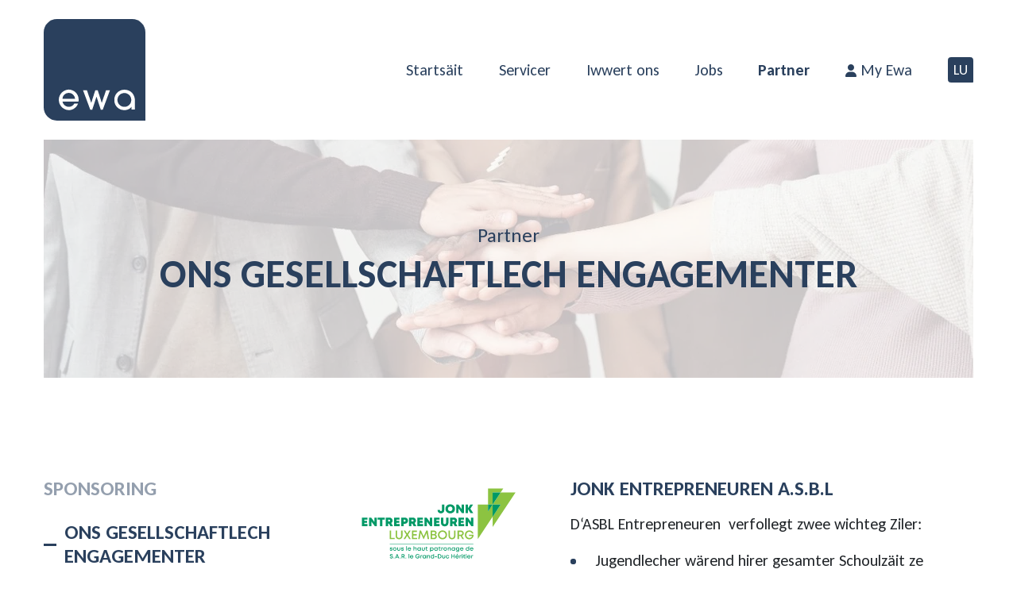

--- FILE ---
content_type: text/html; charset=UTF-8
request_url: https://www.ewa.lu/lu/partenaires/engagement-social/
body_size: 12920
content:
<!DOCTYPE HTML>
<!--[if IEMobile 7 ]><html class="no-js iem7" manifest="default.appcache?v=1"><![endif]--> 
<!--[if lt IE 7 ]><html class="no-js ie6" lang="LB-lu"><![endif]--> 
<!--[if IE 7 ]><html class="no-js ie7" lang="LB-lu"><![endif]--> 
<!--[if IE 8 ]><html class="no-js ie8" lang="LB-lu"><![endif]--> 
<!--[if (gte IE 9)|(gt IEMobile 7)|!(IEMobile)|!(IE)]><!--><html class="no-js" lang="LB-lu"><!--<![endif]-->
<head>
    <title>Ons gesellschaftlech Engagementer - ewa</title>
    <meta charset="UTF-8" />
    <meta http-equiv="X-UA-Compatible" content="IE=edge,chrome=1">
    <meta name="viewport" content="width=device-width, initial-scale=1.0, user-scalable=no">

    <!-- favicon -->
    <link rel="apple-touch-icon" sizes="180x180" href="https://cdn.shortpixel.ai/spai/q_glossy+ret_img+to_webp/www.ewa.lu/wp-content/themes/fiduciaire-ewa/assets/favicon/apple-touch-icon.png" data-spai-egr="1">
    <link rel="icon" type="image/png" sizes="32x32" href="https://cdn.shortpixel.ai/spai/q_glossy+ret_img+to_webp/www.ewa.lu/wp-content/themes/fiduciaire-ewa/assets/favicon/favicon-32x32.png" data-spai-egr="1">
    <link rel="icon" type="image/png" sizes="16x16" href="https://cdn.shortpixel.ai/spai/q_glossy+ret_img+to_webp/www.ewa.lu/wp-content/themes/fiduciaire-ewa/assets/favicon/favicon-16x16.png" data-spai-egr="1">
    <link rel="manifest" href="https://www.ewa.lu/wp-content/themes/fiduciaire-ewa/assets/favicon/site.webmanifest">
    <link rel="mask-icon" href="https://cdn.shortpixel.ai/spai/ret_img/www.ewa.lu/wp-content/themes/fiduciaire-ewa/assets/favicon/safari-pinned-tab.svg" data-spai-egr="1" color="#5bbad5">
    <meta name="msapplication-TileColor" content="#3c98fe">
    <meta name="theme-color" content="#ffffff">

        <meta name='robots' content='index, follow, max-image-preview:large, max-snippet:-1, max-video-preview:-1' />
<link rel="alternate" hreflang="fr" href="https://www.ewa.lu/partenaires/engagement-social/" />
<link rel="alternate" hreflang="de" href="https://www.ewa.lu/de/partenaires/engagement-social/" />
<link rel="alternate" hreflang="en" href="https://www.ewa.lu/en/partenaires/engagement-social/" />
<link rel="alternate" hreflang="lu" href="https://www.ewa.lu/lu/partenaires/engagement-social/" />
<link rel="alternate" hreflang="x-default" href="https://www.ewa.lu/partenaires/engagement-social/" />

	<!-- This site is optimized with the Yoast SEO plugin v22.7 - https://yoast.com/wordpress/plugins/seo/ -->
	<link rel="canonical" href="https://www.ewa.lu/lu/partenaires/engagement-social/" />
	<meta property="og:locale" content="en_US" />
	<meta property="og:type" content="article" />
	<meta property="og:title" content="Ons gesellschaftlech Engagementer - ewa" />
	<meta property="og:url" content="https://www.ewa.lu/lu/partenaires/engagement-social/" />
	<meta property="og:site_name" content="ewa" />
	<meta property="article:publisher" content="https://www.facebook.com/EWA-Fiduciaire-SA-108851964673834" />
	<meta property="article:modified_time" content="2022-06-13T12:17:50+00:00" />
	<meta name="twitter:card" content="summary_large_image" />
	<script type="application/ld+json" class="yoast-schema-graph">{"@context":"https://schema.org","@graph":[{"@type":"WebPage","@id":"https://www.ewa.lu/lu/partenaires/engagement-social/","url":"https://www.ewa.lu/lu/partenaires/engagement-social/","name":"Ons gesellschaftlech Engagementer - ewa","isPartOf":{"@id":"https://www.ewa.lu/#website"},"datePublished":"2022-05-25T07:10:13+00:00","dateModified":"2022-06-13T12:17:50+00:00","breadcrumb":{"@id":"https://www.ewa.lu/lu/partenaires/engagement-social/#breadcrumb"},"inLanguage":"LB-lu","potentialAction":[{"@type":"ReadAction","target":["https://www.ewa.lu/lu/partenaires/engagement-social/"]}]},{"@type":"BreadcrumbList","@id":"https://www.ewa.lu/lu/partenaires/engagement-social/#breadcrumb","itemListElement":[{"@type":"ListItem","position":1,"name":"Home","item":"https://www.ewa.lu/lu/"},{"@type":"ListItem","position":2,"name":"Partner","item":"https://www.ewa.lu/lu/partenaires/"},{"@type":"ListItem","position":3,"name":"Ons gesellschaftlech Engagementer"}]},{"@type":"WebSite","@id":"https://www.ewa.lu/#website","url":"https://www.ewa.lu/","name":"ewa","description":"Är Bréck fir d’Zukunft!","publisher":{"@id":"https://www.ewa.lu/#organization"},"alternateName":"Fiduciaire ewa","potentialAction":[{"@type":"SearchAction","target":{"@type":"EntryPoint","urlTemplate":"https://www.ewa.lu/?s={search_term_string}"},"query-input":"required name=search_term_string"}],"inLanguage":"LB-lu"},{"@type":"Organization","@id":"https://www.ewa.lu/#organization","name":"ewa","alternateName":"Fiduciaire EWA","url":"https://www.ewa.lu/","logo":{"@type":"ImageObject","inLanguage":"LB-lu","@id":"https://www.ewa.lu/#/schema/logo/image/","url":"https://www.ewa.lu/wp-content/uploads/2022/11/EWA-Logo.jpg","contentUrl":"https://www.ewa.lu/wp-content/uploads/2022/11/EWA-Logo.jpg","width":756,"height":756,"caption":"ewa"},"image":{"@id":"https://www.ewa.lu/#/schema/logo/image/"},"sameAs":["https://www.facebook.com/EWA-Fiduciaire-SA-108851964673834","https://www.instagram.com/ewa_ettelbreck_diekirch/"]}]}</script>
	<!-- / Yoast SEO plugin. -->


<link rel='dns-prefetch' href='//cdnjs.cloudflare.com' />
<link rel='stylesheet' id='wp-block-library-css' href='https://www.ewa.lu/wp-includes/css/dist/block-library/style.min.css?ver=6.4.7' type='text/css' media='all' />
<style id='wp-block-library-theme-inline-css' type='text/css'>
.wp-block-audio figcaption{color:#555;font-size:13px;text-align:center}.is-dark-theme .wp-block-audio figcaption{color:hsla(0,0%,100%,.65)}.wp-block-audio{margin:0 0 1em}.wp-block-code{border:1px solid #ccc;border-radius:4px;font-family:Menlo,Consolas,monaco,monospace;padding:.8em 1em}.wp-block-embed figcaption{color:#555;font-size:13px;text-align:center}.is-dark-theme .wp-block-embed figcaption{color:hsla(0,0%,100%,.65)}.wp-block-embed{margin:0 0 1em}.blocks-gallery-caption{color:#555;font-size:13px;text-align:center}.is-dark-theme .blocks-gallery-caption{color:hsla(0,0%,100%,.65)}.wp-block-image figcaption{color:#555;font-size:13px;text-align:center}.is-dark-theme .wp-block-image figcaption{color:hsla(0,0%,100%,.65)}.wp-block-image{margin:0 0 1em}.wp-block-pullquote{border-bottom:4px solid;border-top:4px solid;color:currentColor;margin-bottom:1.75em}.wp-block-pullquote cite,.wp-block-pullquote footer,.wp-block-pullquote__citation{color:currentColor;font-size:.8125em;font-style:normal;text-transform:uppercase}.wp-block-quote{border-left:.25em solid;margin:0 0 1.75em;padding-left:1em}.wp-block-quote cite,.wp-block-quote footer{color:currentColor;font-size:.8125em;font-style:normal;position:relative}.wp-block-quote.has-text-align-right{border-left:none;border-right:.25em solid;padding-left:0;padding-right:1em}.wp-block-quote.has-text-align-center{border:none;padding-left:0}.wp-block-quote.is-large,.wp-block-quote.is-style-large,.wp-block-quote.is-style-plain{border:none}.wp-block-search .wp-block-search__label{font-weight:700}.wp-block-search__button{border:1px solid #ccc;padding:.375em .625em}:where(.wp-block-group.has-background){padding:1.25em 2.375em}.wp-block-separator.has-css-opacity{opacity:.4}.wp-block-separator{border:none;border-bottom:2px solid;margin-left:auto;margin-right:auto}.wp-block-separator.has-alpha-channel-opacity{opacity:1}.wp-block-separator:not(.is-style-wide):not(.is-style-dots){width:100px}.wp-block-separator.has-background:not(.is-style-dots){border-bottom:none;height:1px}.wp-block-separator.has-background:not(.is-style-wide):not(.is-style-dots){height:2px}.wp-block-table{margin:0 0 1em}.wp-block-table td,.wp-block-table th{word-break:normal}.wp-block-table figcaption{color:#555;font-size:13px;text-align:center}.is-dark-theme .wp-block-table figcaption{color:hsla(0,0%,100%,.65)}.wp-block-video figcaption{color:#555;font-size:13px;text-align:center}.is-dark-theme .wp-block-video figcaption{color:hsla(0,0%,100%,.65)}.wp-block-video{margin:0 0 1em}.wp-block-template-part.has-background{margin-bottom:0;margin-top:0;padding:1.25em 2.375em}
</style>
<style id='classic-theme-styles-inline-css' type='text/css'>
/*! This file is auto-generated */
.wp-block-button__link{color:#fff;background-color:#32373c;border-radius:9999px;box-shadow:none;text-decoration:none;padding:calc(.667em + 2px) calc(1.333em + 2px);font-size:1.125em}.wp-block-file__button{background:#32373c;color:#fff;text-decoration:none}
</style>
<style id='global-styles-inline-css' type='text/css'>
body{--wp--preset--color--black: #000000;--wp--preset--color--cyan-bluish-gray: #abb8c3;--wp--preset--color--white: #ffffff;--wp--preset--color--pale-pink: #f78da7;--wp--preset--color--vivid-red: #cf2e2e;--wp--preset--color--luminous-vivid-orange: #ff6900;--wp--preset--color--luminous-vivid-amber: #fcb900;--wp--preset--color--light-green-cyan: #7bdcb5;--wp--preset--color--vivid-green-cyan: #00d084;--wp--preset--color--pale-cyan-blue: #8ed1fc;--wp--preset--color--vivid-cyan-blue: #0693e3;--wp--preset--color--vivid-purple: #9b51e0;--wp--preset--gradient--vivid-cyan-blue-to-vivid-purple: linear-gradient(135deg,rgba(6,147,227,1) 0%,rgb(155,81,224) 100%);--wp--preset--gradient--light-green-cyan-to-vivid-green-cyan: linear-gradient(135deg,rgb(122,220,180) 0%,rgb(0,208,130) 100%);--wp--preset--gradient--luminous-vivid-amber-to-luminous-vivid-orange: linear-gradient(135deg,rgba(252,185,0,1) 0%,rgba(255,105,0,1) 100%);--wp--preset--gradient--luminous-vivid-orange-to-vivid-red: linear-gradient(135deg,rgba(255,105,0,1) 0%,rgb(207,46,46) 100%);--wp--preset--gradient--very-light-gray-to-cyan-bluish-gray: linear-gradient(135deg,rgb(238,238,238) 0%,rgb(169,184,195) 100%);--wp--preset--gradient--cool-to-warm-spectrum: linear-gradient(135deg,rgb(74,234,220) 0%,rgb(151,120,209) 20%,rgb(207,42,186) 40%,rgb(238,44,130) 60%,rgb(251,105,98) 80%,rgb(254,248,76) 100%);--wp--preset--gradient--blush-light-purple: linear-gradient(135deg,rgb(255,206,236) 0%,rgb(152,150,240) 100%);--wp--preset--gradient--blush-bordeaux: linear-gradient(135deg,rgb(254,205,165) 0%,rgb(254,45,45) 50%,rgb(107,0,62) 100%);--wp--preset--gradient--luminous-dusk: linear-gradient(135deg,rgb(255,203,112) 0%,rgb(199,81,192) 50%,rgb(65,88,208) 100%);--wp--preset--gradient--pale-ocean: linear-gradient(135deg,rgb(255,245,203) 0%,rgb(182,227,212) 50%,rgb(51,167,181) 100%);--wp--preset--gradient--electric-grass: linear-gradient(135deg,rgb(202,248,128) 0%,rgb(113,206,126) 100%);--wp--preset--gradient--midnight: linear-gradient(135deg,rgb(2,3,129) 0%,rgb(40,116,252) 100%);--wp--preset--font-size--small: 13px;--wp--preset--font-size--medium: 20px;--wp--preset--font-size--large: 36px;--wp--preset--font-size--x-large: 42px;--wp--preset--spacing--20: 0.44rem;--wp--preset--spacing--30: 0.67rem;--wp--preset--spacing--40: 1rem;--wp--preset--spacing--50: 1.5rem;--wp--preset--spacing--60: 2.25rem;--wp--preset--spacing--70: 3.38rem;--wp--preset--spacing--80: 5.06rem;--wp--preset--shadow--natural: 6px 6px 9px rgba(0, 0, 0, 0.2);--wp--preset--shadow--deep: 12px 12px 50px rgba(0, 0, 0, 0.4);--wp--preset--shadow--sharp: 6px 6px 0px rgba(0, 0, 0, 0.2);--wp--preset--shadow--outlined: 6px 6px 0px -3px rgba(255, 255, 255, 1), 6px 6px rgba(0, 0, 0, 1);--wp--preset--shadow--crisp: 6px 6px 0px rgba(0, 0, 0, 1);}:where(.is-layout-flex){gap: 0.5em;}:where(.is-layout-grid){gap: 0.5em;}body .is-layout-flow > .alignleft{float: left;margin-inline-start: 0;margin-inline-end: 2em;}body .is-layout-flow > .alignright{float: right;margin-inline-start: 2em;margin-inline-end: 0;}body .is-layout-flow > .aligncenter{margin-left: auto !important;margin-right: auto !important;}body .is-layout-constrained > .alignleft{float: left;margin-inline-start: 0;margin-inline-end: 2em;}body .is-layout-constrained > .alignright{float: right;margin-inline-start: 2em;margin-inline-end: 0;}body .is-layout-constrained > .aligncenter{margin-left: auto !important;margin-right: auto !important;}body .is-layout-constrained > :where(:not(.alignleft):not(.alignright):not(.alignfull)){max-width: var(--wp--style--global--content-size);margin-left: auto !important;margin-right: auto !important;}body .is-layout-constrained > .alignwide{max-width: var(--wp--style--global--wide-size);}body .is-layout-flex{display: flex;}body .is-layout-flex{flex-wrap: wrap;align-items: center;}body .is-layout-flex > *{margin: 0;}body .is-layout-grid{display: grid;}body .is-layout-grid > *{margin: 0;}:where(.wp-block-columns.is-layout-flex){gap: 2em;}:where(.wp-block-columns.is-layout-grid){gap: 2em;}:where(.wp-block-post-template.is-layout-flex){gap: 1.25em;}:where(.wp-block-post-template.is-layout-grid){gap: 1.25em;}.has-black-color{color: var(--wp--preset--color--black) !important;}.has-cyan-bluish-gray-color{color: var(--wp--preset--color--cyan-bluish-gray) !important;}.has-white-color{color: var(--wp--preset--color--white) !important;}.has-pale-pink-color{color: var(--wp--preset--color--pale-pink) !important;}.has-vivid-red-color{color: var(--wp--preset--color--vivid-red) !important;}.has-luminous-vivid-orange-color{color: var(--wp--preset--color--luminous-vivid-orange) !important;}.has-luminous-vivid-amber-color{color: var(--wp--preset--color--luminous-vivid-amber) !important;}.has-light-green-cyan-color{color: var(--wp--preset--color--light-green-cyan) !important;}.has-vivid-green-cyan-color{color: var(--wp--preset--color--vivid-green-cyan) !important;}.has-pale-cyan-blue-color{color: var(--wp--preset--color--pale-cyan-blue) !important;}.has-vivid-cyan-blue-color{color: var(--wp--preset--color--vivid-cyan-blue) !important;}.has-vivid-purple-color{color: var(--wp--preset--color--vivid-purple) !important;}.has-black-background-color{background-color: var(--wp--preset--color--black) !important;}.has-cyan-bluish-gray-background-color{background-color: var(--wp--preset--color--cyan-bluish-gray) !important;}.has-white-background-color{background-color: var(--wp--preset--color--white) !important;}.has-pale-pink-background-color{background-color: var(--wp--preset--color--pale-pink) !important;}.has-vivid-red-background-color{background-color: var(--wp--preset--color--vivid-red) !important;}.has-luminous-vivid-orange-background-color{background-color: var(--wp--preset--color--luminous-vivid-orange) !important;}.has-luminous-vivid-amber-background-color{background-color: var(--wp--preset--color--luminous-vivid-amber) !important;}.has-light-green-cyan-background-color{background-color: var(--wp--preset--color--light-green-cyan) !important;}.has-vivid-green-cyan-background-color{background-color: var(--wp--preset--color--vivid-green-cyan) !important;}.has-pale-cyan-blue-background-color{background-color: var(--wp--preset--color--pale-cyan-blue) !important;}.has-vivid-cyan-blue-background-color{background-color: var(--wp--preset--color--vivid-cyan-blue) !important;}.has-vivid-purple-background-color{background-color: var(--wp--preset--color--vivid-purple) !important;}.has-black-border-color{border-color: var(--wp--preset--color--black) !important;}.has-cyan-bluish-gray-border-color{border-color: var(--wp--preset--color--cyan-bluish-gray) !important;}.has-white-border-color{border-color: var(--wp--preset--color--white) !important;}.has-pale-pink-border-color{border-color: var(--wp--preset--color--pale-pink) !important;}.has-vivid-red-border-color{border-color: var(--wp--preset--color--vivid-red) !important;}.has-luminous-vivid-orange-border-color{border-color: var(--wp--preset--color--luminous-vivid-orange) !important;}.has-luminous-vivid-amber-border-color{border-color: var(--wp--preset--color--luminous-vivid-amber) !important;}.has-light-green-cyan-border-color{border-color: var(--wp--preset--color--light-green-cyan) !important;}.has-vivid-green-cyan-border-color{border-color: var(--wp--preset--color--vivid-green-cyan) !important;}.has-pale-cyan-blue-border-color{border-color: var(--wp--preset--color--pale-cyan-blue) !important;}.has-vivid-cyan-blue-border-color{border-color: var(--wp--preset--color--vivid-cyan-blue) !important;}.has-vivid-purple-border-color{border-color: var(--wp--preset--color--vivid-purple) !important;}.has-vivid-cyan-blue-to-vivid-purple-gradient-background{background: var(--wp--preset--gradient--vivid-cyan-blue-to-vivid-purple) !important;}.has-light-green-cyan-to-vivid-green-cyan-gradient-background{background: var(--wp--preset--gradient--light-green-cyan-to-vivid-green-cyan) !important;}.has-luminous-vivid-amber-to-luminous-vivid-orange-gradient-background{background: var(--wp--preset--gradient--luminous-vivid-amber-to-luminous-vivid-orange) !important;}.has-luminous-vivid-orange-to-vivid-red-gradient-background{background: var(--wp--preset--gradient--luminous-vivid-orange-to-vivid-red) !important;}.has-very-light-gray-to-cyan-bluish-gray-gradient-background{background: var(--wp--preset--gradient--very-light-gray-to-cyan-bluish-gray) !important;}.has-cool-to-warm-spectrum-gradient-background{background: var(--wp--preset--gradient--cool-to-warm-spectrum) !important;}.has-blush-light-purple-gradient-background{background: var(--wp--preset--gradient--blush-light-purple) !important;}.has-blush-bordeaux-gradient-background{background: var(--wp--preset--gradient--blush-bordeaux) !important;}.has-luminous-dusk-gradient-background{background: var(--wp--preset--gradient--luminous-dusk) !important;}.has-pale-ocean-gradient-background{background: var(--wp--preset--gradient--pale-ocean) !important;}.has-electric-grass-gradient-background{background: var(--wp--preset--gradient--electric-grass) !important;}.has-midnight-gradient-background{background: var(--wp--preset--gradient--midnight) !important;}.has-small-font-size{font-size: var(--wp--preset--font-size--small) !important;}.has-medium-font-size{font-size: var(--wp--preset--font-size--medium) !important;}.has-large-font-size{font-size: var(--wp--preset--font-size--large) !important;}.has-x-large-font-size{font-size: var(--wp--preset--font-size--x-large) !important;}
.wp-block-navigation a:where(:not(.wp-element-button)){color: inherit;}
:where(.wp-block-post-template.is-layout-flex){gap: 1.25em;}:where(.wp-block-post-template.is-layout-grid){gap: 1.25em;}
:where(.wp-block-columns.is-layout-flex){gap: 2em;}:where(.wp-block-columns.is-layout-grid){gap: 2em;}
.wp-block-pullquote{font-size: 1.5em;line-height: 1.6;}
</style>
<link rel='stylesheet' id='contact-form-7-css' href='https://www.ewa.lu/wp-content/plugins/contact-form-7/includes/css/styles.css?ver=5.9.2' type='text/css' media='all' />
<link rel='stylesheet' id='wpml-legacy-horizontal-list-0-css' href='https://www.ewa.lu/wp-content/plugins/sitepress-multilingual-cms/templates/language-switchers/legacy-list-horizontal/style.min.css?ver=1' type='text/css' media='all' />
<link rel='stylesheet' id='wpml-menu-item-0-css' href='https://www.ewa.lu/wp-content/plugins/sitepress-multilingual-cms/templates/language-switchers/menu-item/style.min.css?ver=1' type='text/css' media='all' />
<style id='spai-fadein-inline-css' type='text/css'>
img[data-spai]{opacity: 0;} div.woocommerce-product-gallery img[data-spai]{opacity: 1;} img[data-spai-egr],img[data-spai-lazy-loaded],img[data-spai-upd] {transition: opacity .5s linear .2s;-webkit-transition: opacity .5s linear .2s;-moz-transition: opacity .5s linear .2s;-o-transition: opacity .5s linear .2s; opacity: 1;}
</style>
<link rel='stylesheet' id='wild-book-style-css' href='https://www.ewa.lu/wp-content/themes/fiduciaire-ewa/style.css?ver=1.0.0' type='text/css' media='all' />
<script type="text/javascript" defer src="https://www.ewa.lu/wp-includes/js/jquery/jquery.min.js?ver=3.7.1" id="jquery-core-js"></script>
<script type="text/javascript" defer src="https://www.ewa.lu/wp-includes/js/jquery/jquery-migrate.min.js?ver=3.4.1" id="jquery-migrate-js"></script>
<script type="text/javascript" defer src="https://cdnjs.cloudflare.com/ajax/libs/lightbox2/2.11.3/js/lightbox.min.js?ver=2.11.3" id="lightbox-js"></script>
<link rel="https://api.w.org/" href="https://www.ewa.lu/lu/wp-json/" /><link rel="alternate" type="application/json" href="https://www.ewa.lu/lu/wp-json/wp/v2/pages/902" /><link rel="EditURI" type="application/rsd+xml" title="RSD" href="https://www.ewa.lu/xmlrpc.php?rsd" />
<meta name="generator" content="WordPress 6.4.7" />
<link rel='shortlink' href='https://www.ewa.lu/lu/?p=902' />
<link rel="alternate" type="application/json+oembed" href="https://www.ewa.lu/lu/wp-json/oembed/1.0/embed?url=https%3A%2F%2Fwww.ewa.lu%2Flu%2Fpartenaires%2Fengagement-social%2F" />
<link rel="alternate" type="text/xml+oembed" href="https://www.ewa.lu/lu/wp-json/oembed/1.0/embed?url=https%3A%2F%2Fwww.ewa.lu%2Flu%2Fpartenaires%2Fengagement-social%2F&#038;format=xml" />
<meta name="generator" content="WPML ver:4.8.6 stt:1,4,3,65;" />
    <!-- Google Tag Manager -->
<script>
function launchGA() {
(function(w,d,s,l,i){w[l]=w[l]||[];w[l].push({'gtm.start':
new Date().getTime(),event:'gtm.js'});var f=d.getElementsByTagName(s)[0],
j=d.createElement(s),dl=l!='dataLayer'?'&l='+l:'';j.async=true;j.src=
'https://www.googletagmanager.com/gtm.js?id='+i+dl;f.parentNode.insertBefore(j,f);
})(window,document,'script','dataLayer','GTM-5TXC3C9');
}

void 0 === window._axcb && (window._axcb = []);
        window._axcb.push(function(axeptio) {
            axeptio.on("cookies:complete", function(choices) {
                if(choices.google_analytics) {
                    launchGA();
                }
            })
        })

</script>
<!-- End Google Tag Manager -->    	<link rel="preconnect" href="https://fonts.googleapis.com">
	<link rel="preconnect" href="https://fonts.gstatic.com" crossorigin>
	<link href="https://fonts.googleapis.com/css2?family=Carlito:ital,wght@0,400;0,700;1,400;1,700&display=swap" rel="stylesheet">
        <!-- Fontawesome -->
    <script src="https://kit.fontawesome.com/c386f9db7a.js" crossorigin="anonymous"></script>
    <!-- Javascript -->
    <script src="https://cdn.jsdelivr.net/npm/bootstrap@5.0.2/dist/js/bootstrap.bundle.min.js" integrity="sha384-MrcW6ZMFYlzcLA8Nl+NtUVF0sA7MsXsP1UyJoMp4YLEuNSfAP+JcXn/tWtIaxVXM" crossorigin="anonymous"></script>
<link href="https://cdn.shortpixel.ai" rel="preconnect" crossorigin></head>
<body class="page-template page-template-page-social page-template-page-social-php page page-id-902 page-child parent-pageid-935 wp-embed-responsive engagement-social">
<!-- Google Tag Manager (noscript) -->
<noscript><iframe src="https://www.googletagmanager.com/ns.html?id=GTM-5TXC3C9"
height="0" width="0" style="display:none;visibility:hidden"></iframe></noscript>
<!-- End Google Tag Manager (noscript) --><div class="wrapper position-relative">
    <div class="menu-wrap-container bg-white position-fixed w-100">
    <div class="menu-wrap container">
        <div class="navbar navbar-expand-lg row pe-1 px-lg-0">
            <div class="col-6 col-lg-2">
                                <a class="navbar-brand" href="https://www.ewa.lu/"><img alt="ewa" class="" src="[data-uri]" data-spai="1"></a>
            </div>
            <button class="ms-auto col-6 navbar-toggler js--toggle" data-toggle="menu" type="button" data-bs-toggle="collapse" data-bs-target="#navbarNavAltMarkup" aria-controls="navbarNavAltMarkup" aria-expanded="false" aria-label="Toggle navigation">
                <i class="fa-regular fa-bars"></i><i class="fa-regular fa-xmark"></i>
            </button>
                        
                            <nav id="navbarNavAltMarkup" class="collapse navbar-collapse col-sm-10 justify-content-lg-end">

                    <ul id="cd-navigation" class="navbar-nav">
                        						
							<span class="d-none">object(WP_Post)#6259 (38) {
  ["ID"]=>
  int(760)
  ["post_author"]=>
  string(1) "1"
  ["post_date"]=>
  string(19) "2023-12-29 07:10:38"
  ["post_date_gmt"]=>
  string(19) "2022-05-03 08:20:39"
  ["post_content"]=>
  string(1) " "
  ["post_title"]=>
  string(0) ""
  ["post_excerpt"]=>
  string(0) ""
  ["post_status"]=>
  string(7) "publish"
  ["comment_status"]=>
  string(6) "closed"
  ["ping_status"]=>
  string(6) "closed"
  ["post_password"]=>
  string(0) ""
  ["post_name"]=>
  string(3) "760"
  ["to_ping"]=>
  string(0) ""
  ["pinged"]=>
  string(0) ""
  ["post_modified"]=>
  string(19) "2023-12-29 07:10:38"
  ["post_modified_gmt"]=>
  string(19) "2023-12-29 07:10:38"
  ["post_content_filtered"]=>
  string(0) ""
  ["post_parent"]=>
  int(0)
  ["guid"]=>
  string(23) "https://www.ewa.lu/760/"
  ["menu_order"]=>
  int(1)
  ["post_type"]=>
  string(13) "nav_menu_item"
  ["post_mime_type"]=>
  string(0) ""
  ["comment_count"]=>
  string(1) "0"
  ["filter"]=>
  string(3) "raw"
  ["db_id"]=>
  int(760)
  ["menu_item_parent"]=>
  string(1) "0"
  ["object_id"]=>
  string(3) "724"
  ["object"]=>
  string(4) "page"
  ["type"]=>
  string(9) "post_type"
  ["type_label"]=>
  string(4) "Page"
  ["url"]=>
  string(22) "https://www.ewa.lu/lu/"
  ["title"]=>
  string(10) "Startsäit"
  ["target"]=>
  string(0) ""
  ["attr_title"]=>
  string(0) ""
  ["description"]=>
  string(0) ""
  ["classes"]=>
  array(1) {
    [0]=>
    string(0) ""
  }
  ["xfn"]=>
  string(0) ""
  ["popup_id"]=>
  NULL
}
</span>
						
                            						<span class="d-none">object(WP_Post)#6259 (38) {
  ["ID"]=>
  int(760)
  ["post_author"]=>
  string(1) "1"
  ["post_date"]=>
  string(19) "2023-12-29 07:10:38"
  ["post_date_gmt"]=>
  string(19) "2022-05-03 08:20:39"
  ["post_content"]=>
  string(1) " "
  ["post_title"]=>
  string(0) ""
  ["post_excerpt"]=>
  string(0) ""
  ["post_status"]=>
  string(7) "publish"
  ["comment_status"]=>
  string(6) "closed"
  ["ping_status"]=>
  string(6) "closed"
  ["post_password"]=>
  string(0) ""
  ["post_name"]=>
  string(3) "760"
  ["to_ping"]=>
  string(0) ""
  ["pinged"]=>
  string(0) ""
  ["post_modified"]=>
  string(19) "2023-12-29 07:10:38"
  ["post_modified_gmt"]=>
  string(19) "2023-12-29 07:10:38"
  ["post_content_filtered"]=>
  string(0) ""
  ["post_parent"]=>
  int(0)
  ["guid"]=>
  string(23) "https://www.ewa.lu/760/"
  ["menu_order"]=>
  int(1)
  ["post_type"]=>
  string(13) "nav_menu_item"
  ["post_mime_type"]=>
  string(0) ""
  ["comment_count"]=>
  string(1) "0"
  ["filter"]=>
  string(3) "raw"
  ["db_id"]=>
  int(760)
  ["menu_item_parent"]=>
  string(1) "0"
  ["object_id"]=>
  string(3) "724"
  ["object"]=>
  string(4) "page"
  ["type"]=>
  string(9) "post_type"
  ["type_label"]=>
  string(4) "Page"
  ["url"]=>
  string(22) "https://www.ewa.lu/lu/"
  ["title"]=>
  string(10) "Startsäit"
  ["target"]=>
  string(0) ""
  ["attr_title"]=>
  string(0) ""
  ["description"]=>
  string(0) ""
  ["classes"]=>
  array(1) {
    [0]=>
    string(0) ""
  }
  ["xfn"]=>
  string(0) ""
  ["popup_id"]=>
  NULL
}
</span>
                                <li
                                itemscope="itemscope"
                                itemtype="https://www.schema.org/SiteNavigationElement"
                                id="menu-item-724"
                                class="   menu-item menu-item-type-post_type menu-item-object-page menu-item-home menu-item-724 nav-item">
                                    <a
                                    title="Startsäit"
                                    href="https://www.ewa.lu/lu/"
                                                                        class="nav-link "
                                    id="menu-item- menu-item-dropdown-">
										                                        Startsäit                                    </a>

                                                                </li>
                                						
							<span class="d-none">object(WP_Post)#6258 (38) {
  ["ID"]=>
  int(762)
  ["post_author"]=>
  string(1) "1"
  ["post_date"]=>
  string(19) "2023-12-29 07:10:38"
  ["post_date_gmt"]=>
  string(19) "2022-05-03 08:20:39"
  ["post_content"]=>
  string(1) " "
  ["post_title"]=>
  string(0) ""
  ["post_excerpt"]=>
  string(0) ""
  ["post_status"]=>
  string(7) "publish"
  ["comment_status"]=>
  string(6) "closed"
  ["ping_status"]=>
  string(6) "closed"
  ["post_password"]=>
  string(0) ""
  ["post_name"]=>
  string(3) "762"
  ["to_ping"]=>
  string(0) ""
  ["pinged"]=>
  string(0) ""
  ["post_modified"]=>
  string(19) "2023-12-29 07:10:38"
  ["post_modified_gmt"]=>
  string(19) "2023-12-29 07:10:38"
  ["post_content_filtered"]=>
  string(0) ""
  ["post_parent"]=>
  int(0)
  ["guid"]=>
  string(23) "https://www.ewa.lu/762/"
  ["menu_order"]=>
  int(2)
  ["post_type"]=>
  string(13) "nav_menu_item"
  ["post_mime_type"]=>
  string(0) ""
  ["comment_count"]=>
  string(1) "0"
  ["filter"]=>
  string(3) "raw"
  ["db_id"]=>
  int(762)
  ["menu_item_parent"]=>
  string(1) "0"
  ["object_id"]=>
  string(3) "705"
  ["object"]=>
  string(4) "page"
  ["type"]=>
  string(9) "post_type"
  ["type_label"]=>
  string(4) "Page"
  ["url"]=>
  string(30) "https://www.ewa.lu/lu/dienste/"
  ["title"]=>
  string(8) "Servicer"
  ["target"]=>
  string(0) ""
  ["attr_title"]=>
  string(0) ""
  ["description"]=>
  string(0) ""
  ["classes"]=>
  array(1) {
    [0]=>
    string(0) ""
  }
  ["xfn"]=>
  string(0) ""
  ["popup_id"]=>
  NULL
}
</span>
						
                            
                                <li 
                                itemscope="itemscope"
                                itemtype="https://www.schema.org/SiteNavigationElement"
                                id="menu-item-"
                                class="menu-item menu-item-type-post_type menu-item-object-page menu-item-has-children dropdown menu-item- nav-item"
                                >
                                    <a
                                    title="Services"
                                    href="#"
                                    data-toggle="dropdown"
                                    aria-haspopup="true"
                                    aria-expanded="false"
                                    class="dropdown-toggle nav-link"
                                    id="menu-item- menu-item-dropdown-">Servicer</a>   

                                    
                                    <ul class="dropdown-menu" aria-labelledby="menu-item-dropdown-" role="menu">
                                    
                                        <li
                                        itemscope="itemscope"
                                        itemtype="https://www.schema.org/SiteNavigationElement"
                                        id="menu-item-594"
                                        class="menu-item menu-item-type-post_type menu-item-object-services menu-item-537 nav-item ">
                                            <a title="Comptabilitéit a Steierberodung" href="https://www.ewa.lu/lu/dienst/expertise-comptable-et-conseil-fiscal/" class="dropdown-item">
												Comptabilitéit a Steierberodung											</a>
                                        </li>
                                        
                                        <li
                                        itemscope="itemscope"
                                        itemtype="https://www.schema.org/SiteNavigationElement"
                                        id="menu-item-592"
                                        class="menu-item menu-item-type-post_type menu-item-object-services menu-item-537 nav-item ">
                                            <a title="Expertise am Personalwiesen an am People Management" href="https://www.ewa.lu/lu/dienst/expertise-rh/" class="dropdown-item">
												Expertise am Personalwiesen an am People Management											</a>
                                        </li>
                                        
                                        <li
                                        itemscope="itemscope"
                                        itemtype="https://www.schema.org/SiteNavigationElement"
                                        id="menu-item-590"
                                        class="menu-item menu-item-type-post_type menu-item-object-services menu-item-537 nav-item ">
                                            <a title="Berodung an Analysen" href="https://www.ewa.lu/lu/dienst/conseil-et-assistance/" class="dropdown-item">
												Berodung an Analysen											</a>
                                        </li>
                                        
                                        <li
                                        itemscope="itemscope"
                                        itemtype="https://www.schema.org/SiteNavigationElement"
                                        id="menu-item-588"
                                        class="menu-item menu-item-type-post_type menu-item-object-services menu-item-537 nav-item ">
                                            <a title="Intern Rechnungspréifung" href="https://www.ewa.lu/lu/dienst/commissariat-aux-comptes/" class="dropdown-item">
												Intern Rechnungspréifung											</a>
                                        </li>
                                                                            </ul>
                                </li>
                                						
							<span class="d-none">object(WP_Post)#6005 (38) {
  ["ID"]=>
  int(761)
  ["post_author"]=>
  string(1) "1"
  ["post_date"]=>
  string(19) "2023-12-29 07:10:38"
  ["post_date_gmt"]=>
  string(19) "2022-05-03 08:20:39"
  ["post_content"]=>
  string(1) " "
  ["post_title"]=>
  string(0) ""
  ["post_excerpt"]=>
  string(0) ""
  ["post_status"]=>
  string(7) "publish"
  ["comment_status"]=>
  string(6) "closed"
  ["ping_status"]=>
  string(6) "closed"
  ["post_password"]=>
  string(0) ""
  ["post_name"]=>
  string(3) "761"
  ["to_ping"]=>
  string(0) ""
  ["pinged"]=>
  string(0) ""
  ["post_modified"]=>
  string(19) "2023-12-29 07:10:38"
  ["post_modified_gmt"]=>
  string(19) "2023-12-29 07:10:38"
  ["post_content_filtered"]=>
  string(0) ""
  ["post_parent"]=>
  int(0)
  ["guid"]=>
  string(23) "https://www.ewa.lu/761/"
  ["menu_order"]=>
  int(3)
  ["post_type"]=>
  string(13) "nav_menu_item"
  ["post_mime_type"]=>
  string(0) ""
  ["comment_count"]=>
  string(1) "0"
  ["filter"]=>
  string(3) "raw"
  ["db_id"]=>
  int(761)
  ["menu_item_parent"]=>
  string(1) "0"
  ["object_id"]=>
  string(3) "701"
  ["object"]=>
  string(4) "page"
  ["type"]=>
  string(9) "post_type"
  ["type_label"]=>
  string(4) "Page"
  ["url"]=>
  string(33) "https://www.ewa.lu/lu/iwwert-ons/"
  ["title"]=>
  string(10) "Iwwert ons"
  ["target"]=>
  string(0) ""
  ["attr_title"]=>
  string(0) ""
  ["description"]=>
  string(0) ""
  ["classes"]=>
  array(1) {
    [0]=>
    string(0) ""
  }
  ["xfn"]=>
  string(0) ""
  ["popup_id"]=>
  NULL
}
</span>
						
                            						<span class="d-none">object(WP_Post)#6005 (38) {
  ["ID"]=>
  int(761)
  ["post_author"]=>
  string(1) "1"
  ["post_date"]=>
  string(19) "2023-12-29 07:10:38"
  ["post_date_gmt"]=>
  string(19) "2022-05-03 08:20:39"
  ["post_content"]=>
  string(1) " "
  ["post_title"]=>
  string(0) ""
  ["post_excerpt"]=>
  string(0) ""
  ["post_status"]=>
  string(7) "publish"
  ["comment_status"]=>
  string(6) "closed"
  ["ping_status"]=>
  string(6) "closed"
  ["post_password"]=>
  string(0) ""
  ["post_name"]=>
  string(3) "761"
  ["to_ping"]=>
  string(0) ""
  ["pinged"]=>
  string(0) ""
  ["post_modified"]=>
  string(19) "2023-12-29 07:10:38"
  ["post_modified_gmt"]=>
  string(19) "2023-12-29 07:10:38"
  ["post_content_filtered"]=>
  string(0) ""
  ["post_parent"]=>
  int(0)
  ["guid"]=>
  string(23) "https://www.ewa.lu/761/"
  ["menu_order"]=>
  int(3)
  ["post_type"]=>
  string(13) "nav_menu_item"
  ["post_mime_type"]=>
  string(0) ""
  ["comment_count"]=>
  string(1) "0"
  ["filter"]=>
  string(3) "raw"
  ["db_id"]=>
  int(761)
  ["menu_item_parent"]=>
  string(1) "0"
  ["object_id"]=>
  string(3) "701"
  ["object"]=>
  string(4) "page"
  ["type"]=>
  string(9) "post_type"
  ["type_label"]=>
  string(4) "Page"
  ["url"]=>
  string(33) "https://www.ewa.lu/lu/iwwert-ons/"
  ["title"]=>
  string(10) "Iwwert ons"
  ["target"]=>
  string(0) ""
  ["attr_title"]=>
  string(0) ""
  ["description"]=>
  string(0) ""
  ["classes"]=>
  array(1) {
    [0]=>
    string(0) ""
  }
  ["xfn"]=>
  string(0) ""
  ["popup_id"]=>
  NULL
}
</span>
                                <li
                                itemscope="itemscope"
                                itemtype="https://www.schema.org/SiteNavigationElement"
                                id="menu-item-701"
                                class="  menu-item-has-children dropdown menu-item menu-item-type-post_type menu-item-object-page menu-item-home menu-item-701 nav-item">
                                    <a
                                    title="Iwwert ons"
                                    href="#"
                                                                            data-toggle="dropdown"
                                        aria-haspopup="true"
                                        aria-expanded="false"
                                                                        class="nav-link dropdown-toggle"
                                    id="menu-item- menu-item-dropdown-">
										                                        Iwwert ons                                    </a>

                                                                    <ul class="dropdown-menu" aria-labelledby="menu-item-dropdown-" role="menu">

                                						
							<span class="d-none">object(WP_Post)#6257 (38) {
  ["ID"]=>
  int(977)
  ["post_author"]=>
  string(1) "1"
  ["post_date"]=>
  string(19) "2023-12-29 07:10:38"
  ["post_date_gmt"]=>
  string(19) "2022-05-25 14:10:59"
  ["post_content"]=>
  string(1) " "
  ["post_title"]=>
  string(0) ""
  ["post_excerpt"]=>
  string(0) ""
  ["post_status"]=>
  string(7) "publish"
  ["comment_status"]=>
  string(6) "closed"
  ["ping_status"]=>
  string(6) "closed"
  ["post_password"]=>
  string(0) ""
  ["post_name"]=>
  string(3) "977"
  ["to_ping"]=>
  string(0) ""
  ["pinged"]=>
  string(0) ""
  ["post_modified"]=>
  string(19) "2023-12-29 07:10:38"
  ["post_modified_gmt"]=>
  string(19) "2023-12-29 07:10:38"
  ["post_content_filtered"]=>
  string(0) ""
  ["post_parent"]=>
  int(701)
  ["guid"]=>
  string(23) "https://www.ewa.lu/977/"
  ["menu_order"]=>
  int(4)
  ["post_type"]=>
  string(13) "nav_menu_item"
  ["post_mime_type"]=>
  string(0) ""
  ["comment_count"]=>
  string(1) "0"
  ["filter"]=>
  string(3) "raw"
  ["db_id"]=>
  int(977)
  ["menu_item_parent"]=>
  string(1) "0"
  ["object_id"]=>
  string(3) "925"
  ["object"]=>
  string(4) "page"
  ["type"]=>
  string(9) "post_type"
  ["type_label"]=>
  string(4) "Page"
  ["url"]=>
  string(44) "https://www.ewa.lu/lu/iwwert-ons/historique/"
  ["title"]=>
  string(16) "Onsen Historique"
  ["target"]=>
  string(0) ""
  ["attr_title"]=>
  string(0) ""
  ["description"]=>
  string(0) ""
  ["classes"]=>
  array(1) {
    [0]=>
    string(0) ""
  }
  ["xfn"]=>
  string(0) ""
  ["popup_id"]=>
  NULL
}
</span>
						
                            						<span class="d-none">object(WP_Post)#6257 (38) {
  ["ID"]=>
  int(977)
  ["post_author"]=>
  string(1) "1"
  ["post_date"]=>
  string(19) "2023-12-29 07:10:38"
  ["post_date_gmt"]=>
  string(19) "2022-05-25 14:10:59"
  ["post_content"]=>
  string(1) " "
  ["post_title"]=>
  string(0) ""
  ["post_excerpt"]=>
  string(0) ""
  ["post_status"]=>
  string(7) "publish"
  ["comment_status"]=>
  string(6) "closed"
  ["ping_status"]=>
  string(6) "closed"
  ["post_password"]=>
  string(0) ""
  ["post_name"]=>
  string(3) "977"
  ["to_ping"]=>
  string(0) ""
  ["pinged"]=>
  string(0) ""
  ["post_modified"]=>
  string(19) "2023-12-29 07:10:38"
  ["post_modified_gmt"]=>
  string(19) "2023-12-29 07:10:38"
  ["post_content_filtered"]=>
  string(0) ""
  ["post_parent"]=>
  int(701)
  ["guid"]=>
  string(23) "https://www.ewa.lu/977/"
  ["menu_order"]=>
  int(4)
  ["post_type"]=>
  string(13) "nav_menu_item"
  ["post_mime_type"]=>
  string(0) ""
  ["comment_count"]=>
  string(1) "0"
  ["filter"]=>
  string(3) "raw"
  ["db_id"]=>
  int(977)
  ["menu_item_parent"]=>
  string(1) "0"
  ["object_id"]=>
  string(3) "925"
  ["object"]=>
  string(4) "page"
  ["type"]=>
  string(9) "post_type"
  ["type_label"]=>
  string(4) "Page"
  ["url"]=>
  string(44) "https://www.ewa.lu/lu/iwwert-ons/historique/"
  ["title"]=>
  string(16) "Onsen Historique"
  ["target"]=>
  string(0) ""
  ["attr_title"]=>
  string(0) ""
  ["description"]=>
  string(0) ""
  ["classes"]=>
  array(1) {
    [0]=>
    string(0) ""
  }
  ["xfn"]=>
  string(0) ""
  ["popup_id"]=>
  NULL
}
</span>
                                <li
                                itemscope="itemscope"
                                itemtype="https://www.schema.org/SiteNavigationElement"
                                id="menu-item-925"
                                class="   menu-item menu-item-type-post_type menu-item-object-page menu-item-home menu-item-925 nav-item">
                                    <a
                                    title="Onsen Historique"
                                    href="https://www.ewa.lu/lu/iwwert-ons/historique/"
                                                                        class="nav-link "
                                    id="menu-item- menu-item-dropdown-">
										                                        Onsen Historique                                    </a>

                                                                </li>

                                						
							<span class="d-none">object(WP_Post)#6264 (38) {
  ["ID"]=>
  int(978)
  ["post_author"]=>
  string(1) "1"
  ["post_date"]=>
  string(19) "2023-12-29 07:10:38"
  ["post_date_gmt"]=>
  string(19) "2022-05-25 14:10:59"
  ["post_content"]=>
  string(1) " "
  ["post_title"]=>
  string(0) ""
  ["post_excerpt"]=>
  string(0) ""
  ["post_status"]=>
  string(7) "publish"
  ["comment_status"]=>
  string(6) "closed"
  ["ping_status"]=>
  string(6) "closed"
  ["post_password"]=>
  string(0) ""
  ["post_name"]=>
  string(3) "978"
  ["to_ping"]=>
  string(0) ""
  ["pinged"]=>
  string(0) ""
  ["post_modified"]=>
  string(19) "2023-12-29 07:10:38"
  ["post_modified_gmt"]=>
  string(19) "2023-12-29 07:10:38"
  ["post_content_filtered"]=>
  string(0) ""
  ["post_parent"]=>
  int(701)
  ["guid"]=>
  string(23) "https://www.ewa.lu/978/"
  ["menu_order"]=>
  int(5)
  ["post_type"]=>
  string(13) "nav_menu_item"
  ["post_mime_type"]=>
  string(0) ""
  ["comment_count"]=>
  string(1) "0"
  ["filter"]=>
  string(3) "raw"
  ["db_id"]=>
  int(978)
  ["menu_item_parent"]=>
  string(1) "0"
  ["object_id"]=>
  string(3) "922"
  ["object"]=>
  string(4) "page"
  ["type"]=>
  string(9) "post_type"
  ["type_label"]=>
  string(4) "Page"
  ["url"]=>
  string(40) "https://www.ewa.lu/lu/iwwert-ons/equipe/"
  ["title"]=>
  string(22) "Ons Direktiounséquipe"
  ["target"]=>
  string(0) ""
  ["attr_title"]=>
  string(0) ""
  ["description"]=>
  string(0) ""
  ["classes"]=>
  array(1) {
    [0]=>
    string(0) ""
  }
  ["xfn"]=>
  string(0) ""
  ["popup_id"]=>
  NULL
}
</span>
						
                            						<span class="d-none">object(WP_Post)#6264 (38) {
  ["ID"]=>
  int(978)
  ["post_author"]=>
  string(1) "1"
  ["post_date"]=>
  string(19) "2023-12-29 07:10:38"
  ["post_date_gmt"]=>
  string(19) "2022-05-25 14:10:59"
  ["post_content"]=>
  string(1) " "
  ["post_title"]=>
  string(0) ""
  ["post_excerpt"]=>
  string(0) ""
  ["post_status"]=>
  string(7) "publish"
  ["comment_status"]=>
  string(6) "closed"
  ["ping_status"]=>
  string(6) "closed"
  ["post_password"]=>
  string(0) ""
  ["post_name"]=>
  string(3) "978"
  ["to_ping"]=>
  string(0) ""
  ["pinged"]=>
  string(0) ""
  ["post_modified"]=>
  string(19) "2023-12-29 07:10:38"
  ["post_modified_gmt"]=>
  string(19) "2023-12-29 07:10:38"
  ["post_content_filtered"]=>
  string(0) ""
  ["post_parent"]=>
  int(701)
  ["guid"]=>
  string(23) "https://www.ewa.lu/978/"
  ["menu_order"]=>
  int(5)
  ["post_type"]=>
  string(13) "nav_menu_item"
  ["post_mime_type"]=>
  string(0) ""
  ["comment_count"]=>
  string(1) "0"
  ["filter"]=>
  string(3) "raw"
  ["db_id"]=>
  int(978)
  ["menu_item_parent"]=>
  string(1) "0"
  ["object_id"]=>
  string(3) "922"
  ["object"]=>
  string(4) "page"
  ["type"]=>
  string(9) "post_type"
  ["type_label"]=>
  string(4) "Page"
  ["url"]=>
  string(40) "https://www.ewa.lu/lu/iwwert-ons/equipe/"
  ["title"]=>
  string(22) "Ons Direktiounséquipe"
  ["target"]=>
  string(0) ""
  ["attr_title"]=>
  string(0) ""
  ["description"]=>
  string(0) ""
  ["classes"]=>
  array(1) {
    [0]=>
    string(0) ""
  }
  ["xfn"]=>
  string(0) ""
  ["popup_id"]=>
  NULL
}
</span>
                                <li
                                itemscope="itemscope"
                                itemtype="https://www.schema.org/SiteNavigationElement"
                                id="menu-item-922"
                                class="   menu-item menu-item-type-post_type menu-item-object-page menu-item-home menu-item-922 nav-item">
                                    <a
                                    title="Ons Direktiounséquipe"
                                    href="https://www.ewa.lu/lu/iwwert-ons/equipe/"
                                                                        class="nav-link "
                                    id="menu-item- menu-item-dropdown-">
										                                        Ons Direktiounséquipe                                    </a>

                                                                        </li>
                                    </ul>
                                </li>
                                
                                						
							<span class="d-none">object(WP_Post)#6263 (38) {
  ["ID"]=>
  int(763)
  ["post_author"]=>
  string(1) "1"
  ["post_date"]=>
  string(19) "2023-12-29 07:10:38"
  ["post_date_gmt"]=>
  string(19) "2022-05-03 08:20:39"
  ["post_content"]=>
  string(1) " "
  ["post_title"]=>
  string(0) ""
  ["post_excerpt"]=>
  string(0) ""
  ["post_status"]=>
  string(7) "publish"
  ["comment_status"]=>
  string(6) "closed"
  ["ping_status"]=>
  string(6) "closed"
  ["post_password"]=>
  string(0) ""
  ["post_name"]=>
  string(3) "763"
  ["to_ping"]=>
  string(0) ""
  ["pinged"]=>
  string(0) ""
  ["post_modified"]=>
  string(19) "2023-12-29 07:10:38"
  ["post_modified_gmt"]=>
  string(19) "2023-12-29 07:10:38"
  ["post_content_filtered"]=>
  string(0) ""
  ["post_parent"]=>
  int(0)
  ["guid"]=>
  string(23) "https://www.ewa.lu/763/"
  ["menu_order"]=>
  int(6)
  ["post_type"]=>
  string(13) "nav_menu_item"
  ["post_mime_type"]=>
  string(0) ""
  ["comment_count"]=>
  string(1) "0"
  ["filter"]=>
  string(3) "raw"
  ["db_id"]=>
  int(763)
  ["menu_item_parent"]=>
  string(1) "0"
  ["object_id"]=>
  string(3) "696"
  ["object"]=>
  string(4) "page"
  ["type"]=>
  string(9) "post_type"
  ["type_label"]=>
  string(4) "Page"
  ["url"]=>
  string(27) "https://www.ewa.lu/lu/jobs/"
  ["title"]=>
  string(4) "Jobs"
  ["target"]=>
  string(0) ""
  ["attr_title"]=>
  string(0) ""
  ["description"]=>
  string(0) ""
  ["classes"]=>
  array(1) {
    [0]=>
    string(0) ""
  }
  ["xfn"]=>
  string(0) ""
  ["popup_id"]=>
  NULL
}
</span>
						
                            						<span class="d-none">object(WP_Post)#6263 (38) {
  ["ID"]=>
  int(763)
  ["post_author"]=>
  string(1) "1"
  ["post_date"]=>
  string(19) "2023-12-29 07:10:38"
  ["post_date_gmt"]=>
  string(19) "2022-05-03 08:20:39"
  ["post_content"]=>
  string(1) " "
  ["post_title"]=>
  string(0) ""
  ["post_excerpt"]=>
  string(0) ""
  ["post_status"]=>
  string(7) "publish"
  ["comment_status"]=>
  string(6) "closed"
  ["ping_status"]=>
  string(6) "closed"
  ["post_password"]=>
  string(0) ""
  ["post_name"]=>
  string(3) "763"
  ["to_ping"]=>
  string(0) ""
  ["pinged"]=>
  string(0) ""
  ["post_modified"]=>
  string(19) "2023-12-29 07:10:38"
  ["post_modified_gmt"]=>
  string(19) "2023-12-29 07:10:38"
  ["post_content_filtered"]=>
  string(0) ""
  ["post_parent"]=>
  int(0)
  ["guid"]=>
  string(23) "https://www.ewa.lu/763/"
  ["menu_order"]=>
  int(6)
  ["post_type"]=>
  string(13) "nav_menu_item"
  ["post_mime_type"]=>
  string(0) ""
  ["comment_count"]=>
  string(1) "0"
  ["filter"]=>
  string(3) "raw"
  ["db_id"]=>
  int(763)
  ["menu_item_parent"]=>
  string(1) "0"
  ["object_id"]=>
  string(3) "696"
  ["object"]=>
  string(4) "page"
  ["type"]=>
  string(9) "post_type"
  ["type_label"]=>
  string(4) "Page"
  ["url"]=>
  string(27) "https://www.ewa.lu/lu/jobs/"
  ["title"]=>
  string(4) "Jobs"
  ["target"]=>
  string(0) ""
  ["attr_title"]=>
  string(0) ""
  ["description"]=>
  string(0) ""
  ["classes"]=>
  array(1) {
    [0]=>
    string(0) ""
  }
  ["xfn"]=>
  string(0) ""
  ["popup_id"]=>
  NULL
}
</span>
                                <li
                                itemscope="itemscope"
                                itemtype="https://www.schema.org/SiteNavigationElement"
                                id="menu-item-696"
                                class="   menu-item menu-item-type-post_type menu-item-object-page menu-item-home menu-item-696 nav-item">
                                    <a
                                    title="Jobs"
                                    href="https://www.ewa.lu/lu/jobs/"
                                                                        class="nav-link "
                                    id="menu-item- menu-item-dropdown-">
										                                        Jobs                                    </a>

                                                                </li>
                                						
							<span class="d-none">object(WP_Post)#6262 (38) {
  ["ID"]=>
  int(936)
  ["post_author"]=>
  string(1) "1"
  ["post_date"]=>
  string(19) "2023-12-29 07:10:38"
  ["post_date_gmt"]=>
  string(19) "2022-05-25 14:04:46"
  ["post_content"]=>
  string(1) " "
  ["post_title"]=>
  string(0) ""
  ["post_excerpt"]=>
  string(0) ""
  ["post_status"]=>
  string(7) "publish"
  ["comment_status"]=>
  string(6) "closed"
  ["ping_status"]=>
  string(6) "closed"
  ["post_password"]=>
  string(0) ""
  ["post_name"]=>
  string(3) "936"
  ["to_ping"]=>
  string(0) ""
  ["pinged"]=>
  string(0) ""
  ["post_modified"]=>
  string(19) "2023-12-29 07:10:38"
  ["post_modified_gmt"]=>
  string(19) "2023-12-29 07:10:38"
  ["post_content_filtered"]=>
  string(0) ""
  ["post_parent"]=>
  int(0)
  ["guid"]=>
  string(23) "https://www.ewa.lu/936/"
  ["menu_order"]=>
  int(7)
  ["post_type"]=>
  string(13) "nav_menu_item"
  ["post_mime_type"]=>
  string(0) ""
  ["comment_count"]=>
  string(1) "0"
  ["filter"]=>
  string(3) "raw"
  ["db_id"]=>
  int(936)
  ["menu_item_parent"]=>
  string(1) "0"
  ["object_id"]=>
  string(3) "935"
  ["object"]=>
  string(4) "page"
  ["type"]=>
  string(9) "post_type"
  ["type_label"]=>
  string(4) "Page"
  ["url"]=>
  string(34) "https://www.ewa.lu/lu/partenaires/"
  ["title"]=>
  string(7) "Partner"
  ["target"]=>
  string(0) ""
  ["attr_title"]=>
  string(0) ""
  ["description"]=>
  string(0) ""
  ["classes"]=>
  array(1) {
    [0]=>
    string(0) ""
  }
  ["xfn"]=>
  string(0) ""
  ["popup_id"]=>
  NULL
}
</span>
						
                            						<span class="d-none">object(WP_Post)#6262 (38) {
  ["ID"]=>
  int(936)
  ["post_author"]=>
  string(1) "1"
  ["post_date"]=>
  string(19) "2023-12-29 07:10:38"
  ["post_date_gmt"]=>
  string(19) "2022-05-25 14:04:46"
  ["post_content"]=>
  string(1) " "
  ["post_title"]=>
  string(0) ""
  ["post_excerpt"]=>
  string(0) ""
  ["post_status"]=>
  string(7) "publish"
  ["comment_status"]=>
  string(6) "closed"
  ["ping_status"]=>
  string(6) "closed"
  ["post_password"]=>
  string(0) ""
  ["post_name"]=>
  string(3) "936"
  ["to_ping"]=>
  string(0) ""
  ["pinged"]=>
  string(0) ""
  ["post_modified"]=>
  string(19) "2023-12-29 07:10:38"
  ["post_modified_gmt"]=>
  string(19) "2023-12-29 07:10:38"
  ["post_content_filtered"]=>
  string(0) ""
  ["post_parent"]=>
  int(0)
  ["guid"]=>
  string(23) "https://www.ewa.lu/936/"
  ["menu_order"]=>
  int(7)
  ["post_type"]=>
  string(13) "nav_menu_item"
  ["post_mime_type"]=>
  string(0) ""
  ["comment_count"]=>
  string(1) "0"
  ["filter"]=>
  string(3) "raw"
  ["db_id"]=>
  int(936)
  ["menu_item_parent"]=>
  string(1) "0"
  ["object_id"]=>
  string(3) "935"
  ["object"]=>
  string(4) "page"
  ["type"]=>
  string(9) "post_type"
  ["type_label"]=>
  string(4) "Page"
  ["url"]=>
  string(34) "https://www.ewa.lu/lu/partenaires/"
  ["title"]=>
  string(7) "Partner"
  ["target"]=>
  string(0) ""
  ["attr_title"]=>
  string(0) ""
  ["description"]=>
  string(0) ""
  ["classes"]=>
  array(1) {
    [0]=>
    string(0) ""
  }
  ["xfn"]=>
  string(0) ""
  ["popup_id"]=>
  NULL
}
</span>
                                <li
                                itemscope="itemscope"
                                itemtype="https://www.schema.org/SiteNavigationElement"
                                id="menu-item-935"
                                class="  menu-item-has-children dropdown menu-item menu-item-type-post_type menu-item-object-page menu-item-home menu-item-935 nav-item">
                                    <a
                                    title="Partner"
                                    href="#"
                                                                            data-toggle="dropdown"
                                        aria-haspopup="true"
                                        aria-expanded="false"
                                                                        class="nav-link dropdown-toggle"
                                    id="menu-item- menu-item-dropdown-">
										                                        Partner                                    </a>

                                                                    <ul class="dropdown-menu" aria-labelledby="menu-item-dropdown-" role="menu">

                                						
							<span class="d-none">object(WP_Post)#6261 (38) {
  ["ID"]=>
  int(903)
  ["post_author"]=>
  string(1) "1"
  ["post_date"]=>
  string(19) "2023-12-29 07:10:38"
  ["post_date_gmt"]=>
  string(19) "2022-05-25 12:06:52"
  ["post_content"]=>
  string(1) " "
  ["post_title"]=>
  string(0) ""
  ["post_excerpt"]=>
  string(0) ""
  ["post_status"]=>
  string(7) "publish"
  ["comment_status"]=>
  string(6) "closed"
  ["ping_status"]=>
  string(6) "closed"
  ["post_password"]=>
  string(0) ""
  ["post_name"]=>
  string(3) "903"
  ["to_ping"]=>
  string(0) ""
  ["pinged"]=>
  string(0) ""
  ["post_modified"]=>
  string(19) "2023-12-29 07:10:38"
  ["post_modified_gmt"]=>
  string(19) "2023-12-29 07:10:38"
  ["post_content_filtered"]=>
  string(0) ""
  ["post_parent"]=>
  int(935)
  ["guid"]=>
  string(23) "https://www.ewa.lu/903/"
  ["menu_order"]=>
  int(8)
  ["post_type"]=>
  string(13) "nav_menu_item"
  ["post_mime_type"]=>
  string(0) ""
  ["comment_count"]=>
  string(1) "0"
  ["filter"]=>
  string(3) "raw"
  ["db_id"]=>
  int(903)
  ["menu_item_parent"]=>
  string(1) "0"
  ["object_id"]=>
  string(3) "902"
  ["object"]=>
  string(4) "page"
  ["type"]=>
  string(9) "post_type"
  ["type_label"]=>
  string(4) "Page"
  ["url"]=>
  string(52) "https://www.ewa.lu/lu/partenaires/engagement-social/"
  ["title"]=>
  string(33) "Ons gesellschaftlech Engagementer"
  ["target"]=>
  string(0) ""
  ["attr_title"]=>
  string(0) ""
  ["description"]=>
  string(0) ""
  ["classes"]=>
  array(1) {
    [0]=>
    string(0) ""
  }
  ["xfn"]=>
  string(0) ""
  ["popup_id"]=>
  NULL
}
</span>
						
                            						<span class="d-none">object(WP_Post)#6261 (38) {
  ["ID"]=>
  int(903)
  ["post_author"]=>
  string(1) "1"
  ["post_date"]=>
  string(19) "2023-12-29 07:10:38"
  ["post_date_gmt"]=>
  string(19) "2022-05-25 12:06:52"
  ["post_content"]=>
  string(1) " "
  ["post_title"]=>
  string(0) ""
  ["post_excerpt"]=>
  string(0) ""
  ["post_status"]=>
  string(7) "publish"
  ["comment_status"]=>
  string(6) "closed"
  ["ping_status"]=>
  string(6) "closed"
  ["post_password"]=>
  string(0) ""
  ["post_name"]=>
  string(3) "903"
  ["to_ping"]=>
  string(0) ""
  ["pinged"]=>
  string(0) ""
  ["post_modified"]=>
  string(19) "2023-12-29 07:10:38"
  ["post_modified_gmt"]=>
  string(19) "2023-12-29 07:10:38"
  ["post_content_filtered"]=>
  string(0) ""
  ["post_parent"]=>
  int(935)
  ["guid"]=>
  string(23) "https://www.ewa.lu/903/"
  ["menu_order"]=>
  int(8)
  ["post_type"]=>
  string(13) "nav_menu_item"
  ["post_mime_type"]=>
  string(0) ""
  ["comment_count"]=>
  string(1) "0"
  ["filter"]=>
  string(3) "raw"
  ["db_id"]=>
  int(903)
  ["menu_item_parent"]=>
  string(1) "0"
  ["object_id"]=>
  string(3) "902"
  ["object"]=>
  string(4) "page"
  ["type"]=>
  string(9) "post_type"
  ["type_label"]=>
  string(4) "Page"
  ["url"]=>
  string(52) "https://www.ewa.lu/lu/partenaires/engagement-social/"
  ["title"]=>
  string(33) "Ons gesellschaftlech Engagementer"
  ["target"]=>
  string(0) ""
  ["attr_title"]=>
  string(0) ""
  ["description"]=>
  string(0) ""
  ["classes"]=>
  array(1) {
    [0]=>
    string(0) ""
  }
  ["xfn"]=>
  string(0) ""
  ["popup_id"]=>
  NULL
}
</span>
                                <li
                                itemscope="itemscope"
                                itemtype="https://www.schema.org/SiteNavigationElement"
                                id="menu-item-902"
                                class=" active  menu-item menu-item-type-post_type menu-item-object-page menu-item-home menu-item-902 nav-item">
                                    <a
                                    title="Ons gesellschaftlech Engagementer"
                                    href="https://www.ewa.lu/lu/partenaires/engagement-social/"
                                                                        class="nav-link "
                                    id="menu-item- menu-item-dropdown-">
										                                        Ons gesellschaftlech Engagementer                                    </a>

                                                                </li>

                                						
							<span class="d-none">object(WP_Post)#6253 (38) {
  ["ID"]=>
  int(930)
  ["post_author"]=>
  string(1) "1"
  ["post_date"]=>
  string(19) "2023-12-29 07:10:38"
  ["post_date_gmt"]=>
  string(19) "2022-05-25 14:04:45"
  ["post_content"]=>
  string(1) " "
  ["post_title"]=>
  string(0) ""
  ["post_excerpt"]=>
  string(0) ""
  ["post_status"]=>
  string(7) "publish"
  ["comment_status"]=>
  string(6) "closed"
  ["ping_status"]=>
  string(6) "closed"
  ["post_password"]=>
  string(0) ""
  ["post_name"]=>
  string(3) "930"
  ["to_ping"]=>
  string(0) ""
  ["pinged"]=>
  string(0) ""
  ["post_modified"]=>
  string(19) "2023-12-29 07:10:38"
  ["post_modified_gmt"]=>
  string(19) "2023-12-29 07:10:38"
  ["post_content_filtered"]=>
  string(0) ""
  ["post_parent"]=>
  int(935)
  ["guid"]=>
  string(23) "https://www.ewa.lu/930/"
  ["menu_order"]=>
  int(9)
  ["post_type"]=>
  string(13) "nav_menu_item"
  ["post_mime_type"]=>
  string(0) ""
  ["comment_count"]=>
  string(1) "0"
  ["filter"]=>
  string(3) "raw"
  ["db_id"]=>
  int(930)
  ["menu_item_parent"]=>
  string(1) "0"
  ["object_id"]=>
  string(3) "929"
  ["object"]=>
  string(4) "page"
  ["type"]=>
  string(9) "post_type"
  ["type_label"]=>
  string(4) "Page"
  ["url"]=>
  string(45) "https://www.ewa.lu/lu/partenaires/sponsoring/"
  ["title"]=>
  string(10) "Sponsoring"
  ["target"]=>
  string(0) ""
  ["attr_title"]=>
  string(0) ""
  ["description"]=>
  string(0) ""
  ["classes"]=>
  array(1) {
    [0]=>
    string(0) ""
  }
  ["xfn"]=>
  string(0) ""
  ["popup_id"]=>
  NULL
}
</span>
						
                            						<span class="d-none">object(WP_Post)#6253 (38) {
  ["ID"]=>
  int(930)
  ["post_author"]=>
  string(1) "1"
  ["post_date"]=>
  string(19) "2023-12-29 07:10:38"
  ["post_date_gmt"]=>
  string(19) "2022-05-25 14:04:45"
  ["post_content"]=>
  string(1) " "
  ["post_title"]=>
  string(0) ""
  ["post_excerpt"]=>
  string(0) ""
  ["post_status"]=>
  string(7) "publish"
  ["comment_status"]=>
  string(6) "closed"
  ["ping_status"]=>
  string(6) "closed"
  ["post_password"]=>
  string(0) ""
  ["post_name"]=>
  string(3) "930"
  ["to_ping"]=>
  string(0) ""
  ["pinged"]=>
  string(0) ""
  ["post_modified"]=>
  string(19) "2023-12-29 07:10:38"
  ["post_modified_gmt"]=>
  string(19) "2023-12-29 07:10:38"
  ["post_content_filtered"]=>
  string(0) ""
  ["post_parent"]=>
  int(935)
  ["guid"]=>
  string(23) "https://www.ewa.lu/930/"
  ["menu_order"]=>
  int(9)
  ["post_type"]=>
  string(13) "nav_menu_item"
  ["post_mime_type"]=>
  string(0) ""
  ["comment_count"]=>
  string(1) "0"
  ["filter"]=>
  string(3) "raw"
  ["db_id"]=>
  int(930)
  ["menu_item_parent"]=>
  string(1) "0"
  ["object_id"]=>
  string(3) "929"
  ["object"]=>
  string(4) "page"
  ["type"]=>
  string(9) "post_type"
  ["type_label"]=>
  string(4) "Page"
  ["url"]=>
  string(45) "https://www.ewa.lu/lu/partenaires/sponsoring/"
  ["title"]=>
  string(10) "Sponsoring"
  ["target"]=>
  string(0) ""
  ["attr_title"]=>
  string(0) ""
  ["description"]=>
  string(0) ""
  ["classes"]=>
  array(1) {
    [0]=>
    string(0) ""
  }
  ["xfn"]=>
  string(0) ""
  ["popup_id"]=>
  NULL
}
</span>
                                <li
                                itemscope="itemscope"
                                itemtype="https://www.schema.org/SiteNavigationElement"
                                id="menu-item-929"
                                class="   menu-item menu-item-type-post_type menu-item-object-page menu-item-home menu-item-929 nav-item">
                                    <a
                                    title="Sponsoring"
                                    href="https://www.ewa.lu/lu/partenaires/sponsoring/"
                                                                        class="nav-link "
                                    id="menu-item- menu-item-dropdown-">
										                                        Sponsoring                                    </a>

                                                                        </li>
                                    </ul>
                                </li>
                                
                                						
							<span class="d-none">object(WP_Post)#6308 (38) {
  ["ID"]=>
  int(2898)
  ["post_author"]=>
  string(1) "1"
  ["post_date"]=>
  string(19) "2024-01-08 11:38:52"
  ["post_date_gmt"]=>
  string(19) "2024-01-08 11:38:52"
  ["post_content"]=>
  string(1) " "
  ["post_title"]=>
  string(0) ""
  ["post_excerpt"]=>
  string(0) ""
  ["post_status"]=>
  string(7) "publish"
  ["comment_status"]=>
  string(6) "closed"
  ["ping_status"]=>
  string(6) "closed"
  ["post_password"]=>
  string(0) ""
  ["post_name"]=>
  string(4) "2898"
  ["to_ping"]=>
  string(0) ""
  ["pinged"]=>
  string(0) ""
  ["post_modified"]=>
  string(19) "2024-01-08 11:38:52"
  ["post_modified_gmt"]=>
  string(19) "2024-01-08 11:38:52"
  ["post_content_filtered"]=>
  string(0) ""
  ["post_parent"]=>
  int(0)
  ["guid"]=>
  string(24) "https://www.ewa.lu/2898/"
  ["menu_order"]=>
  int(10)
  ["post_type"]=>
  string(13) "nav_menu_item"
  ["post_mime_type"]=>
  string(0) ""
  ["comment_count"]=>
  string(1) "0"
  ["filter"]=>
  string(3) "raw"
  ["db_id"]=>
  int(2898)
  ["menu_item_parent"]=>
  string(0) ""
  ["object_id"]=>
  string(4) "2824"
  ["object"]=>
  string(4) "page"
  ["type"]=>
  string(9) "post_type"
  ["type_label"]=>
  string(4) "Page"
  ["url"]=>
  string(29) "https://www.ewa.lu/lu/my-ewa/"
  ["title"]=>
  string(6) "My Ewa"
  ["target"]=>
  string(0) ""
  ["attr_title"]=>
  string(0) ""
  ["description"]=>
  string(0) ""
  ["classes"]=>
  array(1) {
    [0]=>
    string(0) ""
  }
  ["xfn"]=>
  string(0) ""
  ["popup_id"]=>
  NULL
}
</span>
						
                            						<span class="d-none">object(WP_Post)#6308 (38) {
  ["ID"]=>
  int(2898)
  ["post_author"]=>
  string(1) "1"
  ["post_date"]=>
  string(19) "2024-01-08 11:38:52"
  ["post_date_gmt"]=>
  string(19) "2024-01-08 11:38:52"
  ["post_content"]=>
  string(1) " "
  ["post_title"]=>
  string(0) ""
  ["post_excerpt"]=>
  string(0) ""
  ["post_status"]=>
  string(7) "publish"
  ["comment_status"]=>
  string(6) "closed"
  ["ping_status"]=>
  string(6) "closed"
  ["post_password"]=>
  string(0) ""
  ["post_name"]=>
  string(4) "2898"
  ["to_ping"]=>
  string(0) ""
  ["pinged"]=>
  string(0) ""
  ["post_modified"]=>
  string(19) "2024-01-08 11:38:52"
  ["post_modified_gmt"]=>
  string(19) "2024-01-08 11:38:52"
  ["post_content_filtered"]=>
  string(0) ""
  ["post_parent"]=>
  int(0)
  ["guid"]=>
  string(24) "https://www.ewa.lu/2898/"
  ["menu_order"]=>
  int(10)
  ["post_type"]=>
  string(13) "nav_menu_item"
  ["post_mime_type"]=>
  string(0) ""
  ["comment_count"]=>
  string(1) "0"
  ["filter"]=>
  string(3) "raw"
  ["db_id"]=>
  int(2898)
  ["menu_item_parent"]=>
  string(0) ""
  ["object_id"]=>
  string(4) "2824"
  ["object"]=>
  string(4) "page"
  ["type"]=>
  string(9) "post_type"
  ["type_label"]=>
  string(4) "Page"
  ["url"]=>
  string(29) "https://www.ewa.lu/lu/my-ewa/"
  ["title"]=>
  string(6) "My Ewa"
  ["target"]=>
  string(0) ""
  ["attr_title"]=>
  string(0) ""
  ["description"]=>
  string(0) ""
  ["classes"]=>
  array(1) {
    [0]=>
    string(0) ""
  }
  ["xfn"]=>
  string(0) ""
  ["popup_id"]=>
  NULL
}
</span>
                                <li
                                itemscope="itemscope"
                                itemtype="https://www.schema.org/SiteNavigationElement"
                                id="menu-item-2824"
                                class="   menu-item menu-item-type-post_type menu-item-object-page menu-item-home menu-item-2824 nav-item">
                                    <a
                                    title="My Ewa"
                                    href="https://www.ewa.lu/lu/my-ewa/"
                                                                        class="nav-link "
                                    id="menu-item- menu-item-dropdown-">
																				<i class="fa-solid fa-user" style="font-size:0.8em;"></i>
										                                        My Ewa                                    </a>

                                                                </li>
                                
                                            </ul>
                    <ul id="menu-wpml-lu" class=""><li itemscope="itemscope" itemtype="https://www.schema.org/SiteNavigationElement" id="menu-item-wpml-ls-76-lu" class="menu-item wpml-ls-slot-76 wpml-ls-item wpml-ls-item-lu wpml-ls-current-language wpml-ls-menu-item wpml-ls-last-item menu-item-type-wpml_ls_menu_item menu-item-object-wpml_ls_menu_item menu-item-has-children dropdown menu-item-wpml-ls-76-lu nav-item"><a title="
Lu" href="#" data-toggle="dropdown" aria-haspopup="true" aria-expanded="false" class="dropdown-toggle nav-link" id="menu-item-dropdown-wpml-ls-76-lu" role="menuitem"><span class="wpml-ls-display">Lu</span></a>
<ul class="dropdown-menu"  role="menu">
	<li itemscope="itemscope" itemtype="https://www.schema.org/SiteNavigationElement" id="menu-item-wpml-ls-76-fr" class="menu-item wpml-ls-slot-76 wpml-ls-item wpml-ls-item-fr wpml-ls-menu-item wpml-ls-first-item menu-item-type-wpml_ls_menu_item menu-item-object-wpml_ls_menu_item menu-item-wpml-ls-76-fr nav-item"><a title="Switch to Fr" href="https://www.ewa.lu/partenaires/engagement-social/" class="dropdown-item" aria-label="Switch to Fr" role="menuitem"><span class="wpml-ls-display">Fr</span></a></li>
	<li itemscope="itemscope" itemtype="https://www.schema.org/SiteNavigationElement" id="menu-item-wpml-ls-76-de" class="menu-item wpml-ls-slot-76 wpml-ls-item wpml-ls-item-de wpml-ls-menu-item menu-item-type-wpml_ls_menu_item menu-item-object-wpml_ls_menu_item menu-item-wpml-ls-76-de nav-item"><a title="Switch to De" href="https://www.ewa.lu/de/partenaires/engagement-social/" class="dropdown-item" aria-label="Switch to De" role="menuitem"><span class="wpml-ls-display">De</span></a></li>
	<li itemscope="itemscope" itemtype="https://www.schema.org/SiteNavigationElement" id="menu-item-wpml-ls-76-en" class="menu-item wpml-ls-slot-76 wpml-ls-item wpml-ls-item-en wpml-ls-menu-item menu-item-type-wpml_ls_menu_item menu-item-object-wpml_ls_menu_item menu-item-wpml-ls-76-en nav-item"><a title="Switch to En" href="https://www.ewa.lu/en/partenaires/engagement-social/" class="dropdown-item" aria-label="Switch to En" role="menuitem"><span class="wpml-ls-display">En</span></a></li>
</ul>
</li>
</ul>                </nav>
        </div>
    </div>
    </div>

    <div class="content-wrap"><section class="container">
    <div style="height: 300px;" class="py-4 text-center position-relative d-flex align-items-center justify-content-center flex-column-reverse">
        
        
        <h1 class="mb-0">Ons gesellschaftlech Engagementer</h1>

                    <p style="font-size: 25px;" class="text-primary mb-0">Partner</p>
        
        <img style="z-index:-1;" class="position-absolute top-0 left-0 w-100 h-100 opacity-25" src="[data-uri]" data-spai="1" alt="">
    </div>
</section>


<section class="container mb-3 mt-2">
    <div class="row">
        <div class="col-lg-6 col-xl-4">
            
<ul class="aside-serv-links">

        <li style="margin-bottom: 25px;">
            <a class="" href="https://www.ewa.lu/lu/partenaires/sponsoring/">
                <p class="h2 mb-0">Sponsoring</p>
            </a>
        </li>
        <li style="margin-bottom: 25px;">
            <a class="active" href="https://www.ewa.lu/lu/partenaires/engagement-social/">
                <p class="h2 mb-0">Ons gesellschaftlech Engagementer</p>
            </a>
        </li>
        </div>
        <div class="col-lg-6 col-xl-8">
                                <div class="row  border-bottom-0 border-start-0 border-end-0 border-dark">
                        <div class="col-md-4 ps-md-0 me-md-auto teamList-item position-relative">
                            <a target="_blank" href="https://jonk-entrepreneuren.lu" >
                                <img style="max-height: 120px; max-width : 100%;" src="[data-uri]" data-spai="1" alt="">
                            </a>
                        </div> 
                        <div class="col-md-8 mt-2 mt-md-0">
                            <h2 class="mb-1">Jonk Entrepreneuren a.s.b.l</h2>
                            <div class="wysiwyg">
                                <p>D‘ASBL Entrepreneuren  verfollegt zwee wichteg Ziler:</p>
<ul>
<li>Jugendlecher wärend hirer gesamter Schoulzäit ze vermëttelen, dass sech selbststänneg maachen eng konkret Alternativ zur ofhängeger Beschäftegung duerstellt.</li>
<li>De Geschmaach an d‘Unternehmertum, d‘Innovatioun, d‘Kreativität an d’Eegeninitiativ ze fërderen.</li>
</ul>
<p>Well des Ziler voll a ganz mat de Wäerter vun EWA iwwerenee stëmmen, si mir stolz drop, zu de Partner ze gehéieren, déi des Organisatioun an hir Aktivitéiten ënnerstëtzen.</p>
                            </div>
                        </div>   
                    </div>
                                    <div class="row mt-3 pt-3 border border-bottom-0 border-start-0 border-end-0 border-dark">
                        <div class="col-md-4 ps-md-0 me-md-auto teamList-item position-relative">
                            <a target="_blank" href="https://dondusang.lu/cest-ma-1re-fois/" >
                                <img style="max-height: 120px; max-width : 100%;" src="[data-uri]" data-spai="1" alt="">
                            </a>
                        </div> 
                        <div class="col-md-8 mt-2 mt-md-0">
                            <h2 class="mb-1">Croix-Rouge luxembourgeoise</h2>
                            <div class="wysiwyg">
                                <p>EWA ënnerstëtzt d‘Bluttspenden a bitt senge Mattaarbechter, déi dat wënschen, d‘Méiglechkeet, wärend der Aarbechtszäit Blutt ze spenden.</p>
                            </div>
                        </div>   
                    </div>
                                    <div class="row mt-3 pt-3 border border-bottom-0 border-start-0 border-end-0 border-dark">
                        <div class="col-md-4 ps-md-0 me-md-auto teamList-item position-relative">
                            <a target="_blank" href="https://www.lcd.lu/spos/reelcd/" >
                                <img style="max-height: 120px; max-width : 100%;" src="[data-uri]" data-spai="1" alt="">
                            </a>
                        </div> 
                        <div class="col-md-8 mt-2 mt-md-0">
                            <h2 class="mb-1">Lycée Classique de Diekirch</h2>
                            <div class="wysiwyg">
                                <p>EWA ënnerstëtzt jonk Mënschen bei hirer Berufswiel an hëlt aktiv u Veranstaltungen deel, déi an dësem Zesummenhang vum Lycée Classique vun Dikrech organisiéiert ginn.</p>
                            </div>
                        </div>   
                    </div>
                                    <div class="row mt-3 pt-3 border border-bottom-0 border-start-0 border-end-0 border-dark">
                        <div class="col-md-4 ps-md-0 me-md-auto teamList-item position-relative">
                            <a target="_blank" href="https://www.alr.lu/" >
                                <img style="max-height: 120px; max-width : 100%;" src="[data-uri]" data-spai="1" alt="">
                            </a>
                        </div> 
                        <div class="col-md-8 mt-2 mt-md-0">
                            <h2 class="mb-1">Atert Lycée Réiden</h2>
                            <div class="wysiwyg">
                                <p>EWA ënnerstëtzt jonk Mënschen bei hirer Berufswiel an hëlt aktiv u Veranstaltungen deel, déi an dësem Zesummenhang vum Atert Lycée vun Réiden organisiéiert ginn.</p>
                            </div>
                        </div>   
                    </div>
                                    <div class="row mt-3 pt-3 border border-bottom-0 border-start-0 border-end-0 border-dark">
                        <div class="col-md-4 ps-md-0 me-md-auto teamList-item position-relative">
                            <a target="_blank" href="https://www.parc-merveilleux.lu/" >
                                <img style="max-height: 120px; max-width : 100%;" src="[data-uri]" data-spai="1" alt="">
                            </a>
                        </div> 
                        <div class="col-md-8 mt-2 mt-md-0">
                            <h2 class="mb-1">Parc Merveilleux Bettembourg</h2>
                            <div class="wysiwyg">
                                <p>EWA huet eng Déierepatenschaft fir de „Parc Merveilleux“ iwwerholl an ënnerstëtzt domadder deen eenzegen Déierepark zu Lëtzebuerg.</p>
                            </div>
                        </div>   
                    </div>
                            </div>
    </div>
</section>

            <footer class="container pb-2">
                <div class="footer border-top border-2 border-primary d-flex justify-content-between align-items-center py-2 px-0">
                    <div style="line-height: 1.15;">
                        <span id="copy">2026 © ewa - Tous droits réservés. </span><br/>
                        <a class="mb-1 mb-md-0" id="copy_confidentialite" href="https://www.ewa.lu/lu/privacy-policy/">Politique de confidentialité</a> | 
                        <a class="mb-1 mb-md-0 me-md-2" href="https://www.ewa.lu/lu/legal-notice/">Mentions légales</a><br/>
                        <span class="mb-1 mb-md-0" id="copy_creator">Website by <a href="https://www.san.lu/" target="_blank" title="SAN" rel="follow">SAN - Creative Studio</a></span>
                    </div>
                    <div class="d-flex mt-2 mt-md-0 flex-row flew-md-column flex-md-row justify-content-between align-items-center">
                        <!--a class="mb-1 mb-md-0 me-md-2" id="copy_impressum" href="https://www.ewa.lu/lu/legal-notice/">Mentions légales</!--a-->
                        
                                                    <a class=" m-1 mb-0 m-md-0 ms-lg-1" href="https://www.facebook.com/EWA-Fiduciaire-SA-108851964673834"><i class="fa-brands fa-facebook-f"></i></a>
                        
                                                    <a class=" m-1 mb-0 m-md-0 ms-lg-1" href="https://www.instagram.com/ewa_ettelbreck_diekirch/"><i class="fa-brands fa-instagram"></i></a>
                        
                        
                                            </div>
                </div>
            </footer>
        </div>
    </div>
	<script type="text/javascript" defer src="https://www.ewa.lu/wp-content/plugins/contact-form-7/includes/swv/js/index.js?ver=5.9.2" id="swv-js"></script>
<script type="text/javascript" id="contact-form-7-js-extra">
/* <![CDATA[ */
var wpcf7 = {"api":{"root":"https:\/\/www.ewa.lu\/lu\/wp-json\/","namespace":"contact-form-7\/v1"}};
/* ]]> */
</script>
<script type="text/javascript" defer src="https://www.ewa.lu/wp-content/plugins/contact-form-7/includes/js/index.js?ver=5.9.2" id="contact-form-7-js"></script>
<script type="text/javascript" id="spai-scripts-js-extra">
/* <![CDATA[ */
var spai_settings = {"api_domain":"cdn.shortpixel.ai","api_url":"https:\/\/cdn.shortpixel.ai\/spai\/w_%WIDTH%+q_glossy+ret_img","api_short_url":"https:\/\/cdn.shortpixel.ai\/spai\/ret_img","method":"src","crop":"","size_breakpoints":{"on":false,"base":50,"rate":10},"lqip":"","lazy_threshold":"500","hover_handling":"","native_lazy":"","serve_svg":"1","debug":"","site_url":"https:\/\/www.ewa.lu\/lu\/","plugin_url":"https:\/\/www.ewa.lu\/wp-content\/plugins\/shortpixel-adaptive-images","version":"3.11.1","excluded_selectors":[],"eager_selectors":[],"noresize_selectors":[],"alter2wh":"","use_first_sizes":[],"lazy_bg_style":"","active_integrations":{"nextgen":false,"modula":false,"elementor":false,"elementor-addons":false,"viba-portfolio":false,"envira":false,"everest":false,"wp-bakery":false,"woocommerce":false,"wpc-variations":false,"foo":false,"global-gallery":false,"essential-grid":false,"oxygen":false,"slider-revolution":false,"custom-facebook-feed":false,"smart-slider":false,"real3d-flipbook":false,"wp-grid-builder":false,"beaver-builder":false,"the-grid":false,"social-pug":false,"instagram-feed":false,"insta-gallery":false,"content-views":false,"featherlight":false,"lightbox-photoswipe":false,"acf":true,"soliloquy":false,"jetpack":false,"wp-rocket":{"lazyload":false,"css-filter":false,"minify-css":false,"defer-all-js":false,"video-placeholder":false},"perfmatters":false,"swift-performance":false,"imagify":{"active":false},"wp-fastest-cache":false,"litespeed-cache":false,"w3-total-cache":false,"wp-super-cache":false,"wp-optimize":{"active":false,"enable_css":false,"enable_merging_of_css":false},"breeze":false,"smart-cookie-kit":false,"wpzoom-theme":false,"avia-gallery-module":false,"theme":"Digital Vision"},"parse_css_files":"","backgrounds_max_width":"1920","sep":"+","webp":"1","avif":"","webp_detect":"","extensions_to_nextgenimg":{"png":true,"jpg":true,"gif":true},"sniper":"https:\/\/www.ewa.lu\/wp-content\/plugins\/shortpixel-adaptive-images\/assets\/img\/target.cur","affected_tags":"{\"figure\":2,\"link\":1}","ajax_url":"https:\/\/www.ewa.lu\/wp-admin\/admin-ajax.php","ajax_nonce":"b2151260c8","excluded_paths":["cmVnZXg6L1wvXC8oW15cL10qXC58KWdyYXZhdGFyLmNvbVwvLw=="],"eager_paths":[]};
/* ]]> */
</script>
<script data-cfasync="false" type="text/javascript" defer src="https://www.ewa.lu/wp-content/plugins/shortpixel-adaptive-images/assets/js/ai-2.0.min.js" id="spai-scripts-js" data-spai-excluded="true"></script>
<script type="text/javascript" defer src="https://cdnjs.cloudflare.com/ajax/libs/wow/1.1.2/wow.min.js?ver=1.1.2" id="wow-js"></script>
<script type="text/javascript" defer src="https://www.ewa.lu/wp-content/themes/fiduciaire-ewa/assets/js/scripts.js?ver=1.0.0" id="scrips-js"></script>
<script type="text/javascript" defer src="https://www.google.com/recaptcha/api.js?render=6Lcdba4iAAAAAMLgSlTJn8ZIi-bld1CU-E9XizLQ&amp;ver=3.0" id="google-recaptcha-js"></script>
<script type="text/javascript" defer src="https://www.ewa.lu/wp-includes/js/dist/vendor/wp-polyfill-inert.min.js?ver=3.1.2" id="wp-polyfill-inert-js"></script>
<script type="text/javascript" defer src="https://www.ewa.lu/wp-includes/js/dist/vendor/regenerator-runtime.min.js?ver=0.14.0" id="regenerator-runtime-js"></script>
<script type="text/javascript" defer src="https://www.ewa.lu/wp-includes/js/dist/vendor/wp-polyfill.min.js?ver=3.15.0" id="wp-polyfill-js"></script>
<script type="text/javascript" id="wpcf7-recaptcha-js-extra">
/* <![CDATA[ */
var wpcf7_recaptcha = {"sitekey":"6Lcdba4iAAAAAMLgSlTJn8ZIi-bld1CU-E9XizLQ","actions":{"homepage":"homepage","contactform":"contactform"}};
/* ]]> */
</script>
<script type="text/javascript" defer src="https://www.ewa.lu/wp-content/plugins/contact-form-7/modules/recaptcha/index.js?ver=5.9.2" id="wpcf7-recaptcha-js"></script>

    <script>
window.axeptioSettings = {
  clientId: "62668c3d4dd1f4b967970695",
  cookiesVersion: "fiduciaire-ewa-fr",
};
 
(function(d, s) {
  var t = d.getElementsByTagName(s)[0], e = d.createElement(s);
  e.async = true; e.src = "//static.axept.io/sdk.js";
  t.parentNode.insertBefore(e, t);
})(document, "script");
</script>
	</body>
</html>

--- FILE ---
content_type: text/html; charset=utf-8
request_url: https://www.google.com/recaptcha/api2/anchor?ar=1&k=6Lcdba4iAAAAAMLgSlTJn8ZIi-bld1CU-E9XizLQ&co=aHR0cHM6Ly93d3cuZXdhLmx1OjQ0Mw..&hl=en&v=PoyoqOPhxBO7pBk68S4YbpHZ&size=invisible&anchor-ms=20000&execute-ms=30000&cb=bjdkh75yudx7
body_size: 48784
content:
<!DOCTYPE HTML><html dir="ltr" lang="en"><head><meta http-equiv="Content-Type" content="text/html; charset=UTF-8">
<meta http-equiv="X-UA-Compatible" content="IE=edge">
<title>reCAPTCHA</title>
<style type="text/css">
/* cyrillic-ext */
@font-face {
  font-family: 'Roboto';
  font-style: normal;
  font-weight: 400;
  font-stretch: 100%;
  src: url(//fonts.gstatic.com/s/roboto/v48/KFO7CnqEu92Fr1ME7kSn66aGLdTylUAMa3GUBHMdazTgWw.woff2) format('woff2');
  unicode-range: U+0460-052F, U+1C80-1C8A, U+20B4, U+2DE0-2DFF, U+A640-A69F, U+FE2E-FE2F;
}
/* cyrillic */
@font-face {
  font-family: 'Roboto';
  font-style: normal;
  font-weight: 400;
  font-stretch: 100%;
  src: url(//fonts.gstatic.com/s/roboto/v48/KFO7CnqEu92Fr1ME7kSn66aGLdTylUAMa3iUBHMdazTgWw.woff2) format('woff2');
  unicode-range: U+0301, U+0400-045F, U+0490-0491, U+04B0-04B1, U+2116;
}
/* greek-ext */
@font-face {
  font-family: 'Roboto';
  font-style: normal;
  font-weight: 400;
  font-stretch: 100%;
  src: url(//fonts.gstatic.com/s/roboto/v48/KFO7CnqEu92Fr1ME7kSn66aGLdTylUAMa3CUBHMdazTgWw.woff2) format('woff2');
  unicode-range: U+1F00-1FFF;
}
/* greek */
@font-face {
  font-family: 'Roboto';
  font-style: normal;
  font-weight: 400;
  font-stretch: 100%;
  src: url(//fonts.gstatic.com/s/roboto/v48/KFO7CnqEu92Fr1ME7kSn66aGLdTylUAMa3-UBHMdazTgWw.woff2) format('woff2');
  unicode-range: U+0370-0377, U+037A-037F, U+0384-038A, U+038C, U+038E-03A1, U+03A3-03FF;
}
/* math */
@font-face {
  font-family: 'Roboto';
  font-style: normal;
  font-weight: 400;
  font-stretch: 100%;
  src: url(//fonts.gstatic.com/s/roboto/v48/KFO7CnqEu92Fr1ME7kSn66aGLdTylUAMawCUBHMdazTgWw.woff2) format('woff2');
  unicode-range: U+0302-0303, U+0305, U+0307-0308, U+0310, U+0312, U+0315, U+031A, U+0326-0327, U+032C, U+032F-0330, U+0332-0333, U+0338, U+033A, U+0346, U+034D, U+0391-03A1, U+03A3-03A9, U+03B1-03C9, U+03D1, U+03D5-03D6, U+03F0-03F1, U+03F4-03F5, U+2016-2017, U+2034-2038, U+203C, U+2040, U+2043, U+2047, U+2050, U+2057, U+205F, U+2070-2071, U+2074-208E, U+2090-209C, U+20D0-20DC, U+20E1, U+20E5-20EF, U+2100-2112, U+2114-2115, U+2117-2121, U+2123-214F, U+2190, U+2192, U+2194-21AE, U+21B0-21E5, U+21F1-21F2, U+21F4-2211, U+2213-2214, U+2216-22FF, U+2308-230B, U+2310, U+2319, U+231C-2321, U+2336-237A, U+237C, U+2395, U+239B-23B7, U+23D0, U+23DC-23E1, U+2474-2475, U+25AF, U+25B3, U+25B7, U+25BD, U+25C1, U+25CA, U+25CC, U+25FB, U+266D-266F, U+27C0-27FF, U+2900-2AFF, U+2B0E-2B11, U+2B30-2B4C, U+2BFE, U+3030, U+FF5B, U+FF5D, U+1D400-1D7FF, U+1EE00-1EEFF;
}
/* symbols */
@font-face {
  font-family: 'Roboto';
  font-style: normal;
  font-weight: 400;
  font-stretch: 100%;
  src: url(//fonts.gstatic.com/s/roboto/v48/KFO7CnqEu92Fr1ME7kSn66aGLdTylUAMaxKUBHMdazTgWw.woff2) format('woff2');
  unicode-range: U+0001-000C, U+000E-001F, U+007F-009F, U+20DD-20E0, U+20E2-20E4, U+2150-218F, U+2190, U+2192, U+2194-2199, U+21AF, U+21E6-21F0, U+21F3, U+2218-2219, U+2299, U+22C4-22C6, U+2300-243F, U+2440-244A, U+2460-24FF, U+25A0-27BF, U+2800-28FF, U+2921-2922, U+2981, U+29BF, U+29EB, U+2B00-2BFF, U+4DC0-4DFF, U+FFF9-FFFB, U+10140-1018E, U+10190-1019C, U+101A0, U+101D0-101FD, U+102E0-102FB, U+10E60-10E7E, U+1D2C0-1D2D3, U+1D2E0-1D37F, U+1F000-1F0FF, U+1F100-1F1AD, U+1F1E6-1F1FF, U+1F30D-1F30F, U+1F315, U+1F31C, U+1F31E, U+1F320-1F32C, U+1F336, U+1F378, U+1F37D, U+1F382, U+1F393-1F39F, U+1F3A7-1F3A8, U+1F3AC-1F3AF, U+1F3C2, U+1F3C4-1F3C6, U+1F3CA-1F3CE, U+1F3D4-1F3E0, U+1F3ED, U+1F3F1-1F3F3, U+1F3F5-1F3F7, U+1F408, U+1F415, U+1F41F, U+1F426, U+1F43F, U+1F441-1F442, U+1F444, U+1F446-1F449, U+1F44C-1F44E, U+1F453, U+1F46A, U+1F47D, U+1F4A3, U+1F4B0, U+1F4B3, U+1F4B9, U+1F4BB, U+1F4BF, U+1F4C8-1F4CB, U+1F4D6, U+1F4DA, U+1F4DF, U+1F4E3-1F4E6, U+1F4EA-1F4ED, U+1F4F7, U+1F4F9-1F4FB, U+1F4FD-1F4FE, U+1F503, U+1F507-1F50B, U+1F50D, U+1F512-1F513, U+1F53E-1F54A, U+1F54F-1F5FA, U+1F610, U+1F650-1F67F, U+1F687, U+1F68D, U+1F691, U+1F694, U+1F698, U+1F6AD, U+1F6B2, U+1F6B9-1F6BA, U+1F6BC, U+1F6C6-1F6CF, U+1F6D3-1F6D7, U+1F6E0-1F6EA, U+1F6F0-1F6F3, U+1F6F7-1F6FC, U+1F700-1F7FF, U+1F800-1F80B, U+1F810-1F847, U+1F850-1F859, U+1F860-1F887, U+1F890-1F8AD, U+1F8B0-1F8BB, U+1F8C0-1F8C1, U+1F900-1F90B, U+1F93B, U+1F946, U+1F984, U+1F996, U+1F9E9, U+1FA00-1FA6F, U+1FA70-1FA7C, U+1FA80-1FA89, U+1FA8F-1FAC6, U+1FACE-1FADC, U+1FADF-1FAE9, U+1FAF0-1FAF8, U+1FB00-1FBFF;
}
/* vietnamese */
@font-face {
  font-family: 'Roboto';
  font-style: normal;
  font-weight: 400;
  font-stretch: 100%;
  src: url(//fonts.gstatic.com/s/roboto/v48/KFO7CnqEu92Fr1ME7kSn66aGLdTylUAMa3OUBHMdazTgWw.woff2) format('woff2');
  unicode-range: U+0102-0103, U+0110-0111, U+0128-0129, U+0168-0169, U+01A0-01A1, U+01AF-01B0, U+0300-0301, U+0303-0304, U+0308-0309, U+0323, U+0329, U+1EA0-1EF9, U+20AB;
}
/* latin-ext */
@font-face {
  font-family: 'Roboto';
  font-style: normal;
  font-weight: 400;
  font-stretch: 100%;
  src: url(//fonts.gstatic.com/s/roboto/v48/KFO7CnqEu92Fr1ME7kSn66aGLdTylUAMa3KUBHMdazTgWw.woff2) format('woff2');
  unicode-range: U+0100-02BA, U+02BD-02C5, U+02C7-02CC, U+02CE-02D7, U+02DD-02FF, U+0304, U+0308, U+0329, U+1D00-1DBF, U+1E00-1E9F, U+1EF2-1EFF, U+2020, U+20A0-20AB, U+20AD-20C0, U+2113, U+2C60-2C7F, U+A720-A7FF;
}
/* latin */
@font-face {
  font-family: 'Roboto';
  font-style: normal;
  font-weight: 400;
  font-stretch: 100%;
  src: url(//fonts.gstatic.com/s/roboto/v48/KFO7CnqEu92Fr1ME7kSn66aGLdTylUAMa3yUBHMdazQ.woff2) format('woff2');
  unicode-range: U+0000-00FF, U+0131, U+0152-0153, U+02BB-02BC, U+02C6, U+02DA, U+02DC, U+0304, U+0308, U+0329, U+2000-206F, U+20AC, U+2122, U+2191, U+2193, U+2212, U+2215, U+FEFF, U+FFFD;
}
/* cyrillic-ext */
@font-face {
  font-family: 'Roboto';
  font-style: normal;
  font-weight: 500;
  font-stretch: 100%;
  src: url(//fonts.gstatic.com/s/roboto/v48/KFO7CnqEu92Fr1ME7kSn66aGLdTylUAMa3GUBHMdazTgWw.woff2) format('woff2');
  unicode-range: U+0460-052F, U+1C80-1C8A, U+20B4, U+2DE0-2DFF, U+A640-A69F, U+FE2E-FE2F;
}
/* cyrillic */
@font-face {
  font-family: 'Roboto';
  font-style: normal;
  font-weight: 500;
  font-stretch: 100%;
  src: url(//fonts.gstatic.com/s/roboto/v48/KFO7CnqEu92Fr1ME7kSn66aGLdTylUAMa3iUBHMdazTgWw.woff2) format('woff2');
  unicode-range: U+0301, U+0400-045F, U+0490-0491, U+04B0-04B1, U+2116;
}
/* greek-ext */
@font-face {
  font-family: 'Roboto';
  font-style: normal;
  font-weight: 500;
  font-stretch: 100%;
  src: url(//fonts.gstatic.com/s/roboto/v48/KFO7CnqEu92Fr1ME7kSn66aGLdTylUAMa3CUBHMdazTgWw.woff2) format('woff2');
  unicode-range: U+1F00-1FFF;
}
/* greek */
@font-face {
  font-family: 'Roboto';
  font-style: normal;
  font-weight: 500;
  font-stretch: 100%;
  src: url(//fonts.gstatic.com/s/roboto/v48/KFO7CnqEu92Fr1ME7kSn66aGLdTylUAMa3-UBHMdazTgWw.woff2) format('woff2');
  unicode-range: U+0370-0377, U+037A-037F, U+0384-038A, U+038C, U+038E-03A1, U+03A3-03FF;
}
/* math */
@font-face {
  font-family: 'Roboto';
  font-style: normal;
  font-weight: 500;
  font-stretch: 100%;
  src: url(//fonts.gstatic.com/s/roboto/v48/KFO7CnqEu92Fr1ME7kSn66aGLdTylUAMawCUBHMdazTgWw.woff2) format('woff2');
  unicode-range: U+0302-0303, U+0305, U+0307-0308, U+0310, U+0312, U+0315, U+031A, U+0326-0327, U+032C, U+032F-0330, U+0332-0333, U+0338, U+033A, U+0346, U+034D, U+0391-03A1, U+03A3-03A9, U+03B1-03C9, U+03D1, U+03D5-03D6, U+03F0-03F1, U+03F4-03F5, U+2016-2017, U+2034-2038, U+203C, U+2040, U+2043, U+2047, U+2050, U+2057, U+205F, U+2070-2071, U+2074-208E, U+2090-209C, U+20D0-20DC, U+20E1, U+20E5-20EF, U+2100-2112, U+2114-2115, U+2117-2121, U+2123-214F, U+2190, U+2192, U+2194-21AE, U+21B0-21E5, U+21F1-21F2, U+21F4-2211, U+2213-2214, U+2216-22FF, U+2308-230B, U+2310, U+2319, U+231C-2321, U+2336-237A, U+237C, U+2395, U+239B-23B7, U+23D0, U+23DC-23E1, U+2474-2475, U+25AF, U+25B3, U+25B7, U+25BD, U+25C1, U+25CA, U+25CC, U+25FB, U+266D-266F, U+27C0-27FF, U+2900-2AFF, U+2B0E-2B11, U+2B30-2B4C, U+2BFE, U+3030, U+FF5B, U+FF5D, U+1D400-1D7FF, U+1EE00-1EEFF;
}
/* symbols */
@font-face {
  font-family: 'Roboto';
  font-style: normal;
  font-weight: 500;
  font-stretch: 100%;
  src: url(//fonts.gstatic.com/s/roboto/v48/KFO7CnqEu92Fr1ME7kSn66aGLdTylUAMaxKUBHMdazTgWw.woff2) format('woff2');
  unicode-range: U+0001-000C, U+000E-001F, U+007F-009F, U+20DD-20E0, U+20E2-20E4, U+2150-218F, U+2190, U+2192, U+2194-2199, U+21AF, U+21E6-21F0, U+21F3, U+2218-2219, U+2299, U+22C4-22C6, U+2300-243F, U+2440-244A, U+2460-24FF, U+25A0-27BF, U+2800-28FF, U+2921-2922, U+2981, U+29BF, U+29EB, U+2B00-2BFF, U+4DC0-4DFF, U+FFF9-FFFB, U+10140-1018E, U+10190-1019C, U+101A0, U+101D0-101FD, U+102E0-102FB, U+10E60-10E7E, U+1D2C0-1D2D3, U+1D2E0-1D37F, U+1F000-1F0FF, U+1F100-1F1AD, U+1F1E6-1F1FF, U+1F30D-1F30F, U+1F315, U+1F31C, U+1F31E, U+1F320-1F32C, U+1F336, U+1F378, U+1F37D, U+1F382, U+1F393-1F39F, U+1F3A7-1F3A8, U+1F3AC-1F3AF, U+1F3C2, U+1F3C4-1F3C6, U+1F3CA-1F3CE, U+1F3D4-1F3E0, U+1F3ED, U+1F3F1-1F3F3, U+1F3F5-1F3F7, U+1F408, U+1F415, U+1F41F, U+1F426, U+1F43F, U+1F441-1F442, U+1F444, U+1F446-1F449, U+1F44C-1F44E, U+1F453, U+1F46A, U+1F47D, U+1F4A3, U+1F4B0, U+1F4B3, U+1F4B9, U+1F4BB, U+1F4BF, U+1F4C8-1F4CB, U+1F4D6, U+1F4DA, U+1F4DF, U+1F4E3-1F4E6, U+1F4EA-1F4ED, U+1F4F7, U+1F4F9-1F4FB, U+1F4FD-1F4FE, U+1F503, U+1F507-1F50B, U+1F50D, U+1F512-1F513, U+1F53E-1F54A, U+1F54F-1F5FA, U+1F610, U+1F650-1F67F, U+1F687, U+1F68D, U+1F691, U+1F694, U+1F698, U+1F6AD, U+1F6B2, U+1F6B9-1F6BA, U+1F6BC, U+1F6C6-1F6CF, U+1F6D3-1F6D7, U+1F6E0-1F6EA, U+1F6F0-1F6F3, U+1F6F7-1F6FC, U+1F700-1F7FF, U+1F800-1F80B, U+1F810-1F847, U+1F850-1F859, U+1F860-1F887, U+1F890-1F8AD, U+1F8B0-1F8BB, U+1F8C0-1F8C1, U+1F900-1F90B, U+1F93B, U+1F946, U+1F984, U+1F996, U+1F9E9, U+1FA00-1FA6F, U+1FA70-1FA7C, U+1FA80-1FA89, U+1FA8F-1FAC6, U+1FACE-1FADC, U+1FADF-1FAE9, U+1FAF0-1FAF8, U+1FB00-1FBFF;
}
/* vietnamese */
@font-face {
  font-family: 'Roboto';
  font-style: normal;
  font-weight: 500;
  font-stretch: 100%;
  src: url(//fonts.gstatic.com/s/roboto/v48/KFO7CnqEu92Fr1ME7kSn66aGLdTylUAMa3OUBHMdazTgWw.woff2) format('woff2');
  unicode-range: U+0102-0103, U+0110-0111, U+0128-0129, U+0168-0169, U+01A0-01A1, U+01AF-01B0, U+0300-0301, U+0303-0304, U+0308-0309, U+0323, U+0329, U+1EA0-1EF9, U+20AB;
}
/* latin-ext */
@font-face {
  font-family: 'Roboto';
  font-style: normal;
  font-weight: 500;
  font-stretch: 100%;
  src: url(//fonts.gstatic.com/s/roboto/v48/KFO7CnqEu92Fr1ME7kSn66aGLdTylUAMa3KUBHMdazTgWw.woff2) format('woff2');
  unicode-range: U+0100-02BA, U+02BD-02C5, U+02C7-02CC, U+02CE-02D7, U+02DD-02FF, U+0304, U+0308, U+0329, U+1D00-1DBF, U+1E00-1E9F, U+1EF2-1EFF, U+2020, U+20A0-20AB, U+20AD-20C0, U+2113, U+2C60-2C7F, U+A720-A7FF;
}
/* latin */
@font-face {
  font-family: 'Roboto';
  font-style: normal;
  font-weight: 500;
  font-stretch: 100%;
  src: url(//fonts.gstatic.com/s/roboto/v48/KFO7CnqEu92Fr1ME7kSn66aGLdTylUAMa3yUBHMdazQ.woff2) format('woff2');
  unicode-range: U+0000-00FF, U+0131, U+0152-0153, U+02BB-02BC, U+02C6, U+02DA, U+02DC, U+0304, U+0308, U+0329, U+2000-206F, U+20AC, U+2122, U+2191, U+2193, U+2212, U+2215, U+FEFF, U+FFFD;
}
/* cyrillic-ext */
@font-face {
  font-family: 'Roboto';
  font-style: normal;
  font-weight: 900;
  font-stretch: 100%;
  src: url(//fonts.gstatic.com/s/roboto/v48/KFO7CnqEu92Fr1ME7kSn66aGLdTylUAMa3GUBHMdazTgWw.woff2) format('woff2');
  unicode-range: U+0460-052F, U+1C80-1C8A, U+20B4, U+2DE0-2DFF, U+A640-A69F, U+FE2E-FE2F;
}
/* cyrillic */
@font-face {
  font-family: 'Roboto';
  font-style: normal;
  font-weight: 900;
  font-stretch: 100%;
  src: url(//fonts.gstatic.com/s/roboto/v48/KFO7CnqEu92Fr1ME7kSn66aGLdTylUAMa3iUBHMdazTgWw.woff2) format('woff2');
  unicode-range: U+0301, U+0400-045F, U+0490-0491, U+04B0-04B1, U+2116;
}
/* greek-ext */
@font-face {
  font-family: 'Roboto';
  font-style: normal;
  font-weight: 900;
  font-stretch: 100%;
  src: url(//fonts.gstatic.com/s/roboto/v48/KFO7CnqEu92Fr1ME7kSn66aGLdTylUAMa3CUBHMdazTgWw.woff2) format('woff2');
  unicode-range: U+1F00-1FFF;
}
/* greek */
@font-face {
  font-family: 'Roboto';
  font-style: normal;
  font-weight: 900;
  font-stretch: 100%;
  src: url(//fonts.gstatic.com/s/roboto/v48/KFO7CnqEu92Fr1ME7kSn66aGLdTylUAMa3-UBHMdazTgWw.woff2) format('woff2');
  unicode-range: U+0370-0377, U+037A-037F, U+0384-038A, U+038C, U+038E-03A1, U+03A3-03FF;
}
/* math */
@font-face {
  font-family: 'Roboto';
  font-style: normal;
  font-weight: 900;
  font-stretch: 100%;
  src: url(//fonts.gstatic.com/s/roboto/v48/KFO7CnqEu92Fr1ME7kSn66aGLdTylUAMawCUBHMdazTgWw.woff2) format('woff2');
  unicode-range: U+0302-0303, U+0305, U+0307-0308, U+0310, U+0312, U+0315, U+031A, U+0326-0327, U+032C, U+032F-0330, U+0332-0333, U+0338, U+033A, U+0346, U+034D, U+0391-03A1, U+03A3-03A9, U+03B1-03C9, U+03D1, U+03D5-03D6, U+03F0-03F1, U+03F4-03F5, U+2016-2017, U+2034-2038, U+203C, U+2040, U+2043, U+2047, U+2050, U+2057, U+205F, U+2070-2071, U+2074-208E, U+2090-209C, U+20D0-20DC, U+20E1, U+20E5-20EF, U+2100-2112, U+2114-2115, U+2117-2121, U+2123-214F, U+2190, U+2192, U+2194-21AE, U+21B0-21E5, U+21F1-21F2, U+21F4-2211, U+2213-2214, U+2216-22FF, U+2308-230B, U+2310, U+2319, U+231C-2321, U+2336-237A, U+237C, U+2395, U+239B-23B7, U+23D0, U+23DC-23E1, U+2474-2475, U+25AF, U+25B3, U+25B7, U+25BD, U+25C1, U+25CA, U+25CC, U+25FB, U+266D-266F, U+27C0-27FF, U+2900-2AFF, U+2B0E-2B11, U+2B30-2B4C, U+2BFE, U+3030, U+FF5B, U+FF5D, U+1D400-1D7FF, U+1EE00-1EEFF;
}
/* symbols */
@font-face {
  font-family: 'Roboto';
  font-style: normal;
  font-weight: 900;
  font-stretch: 100%;
  src: url(//fonts.gstatic.com/s/roboto/v48/KFO7CnqEu92Fr1ME7kSn66aGLdTylUAMaxKUBHMdazTgWw.woff2) format('woff2');
  unicode-range: U+0001-000C, U+000E-001F, U+007F-009F, U+20DD-20E0, U+20E2-20E4, U+2150-218F, U+2190, U+2192, U+2194-2199, U+21AF, U+21E6-21F0, U+21F3, U+2218-2219, U+2299, U+22C4-22C6, U+2300-243F, U+2440-244A, U+2460-24FF, U+25A0-27BF, U+2800-28FF, U+2921-2922, U+2981, U+29BF, U+29EB, U+2B00-2BFF, U+4DC0-4DFF, U+FFF9-FFFB, U+10140-1018E, U+10190-1019C, U+101A0, U+101D0-101FD, U+102E0-102FB, U+10E60-10E7E, U+1D2C0-1D2D3, U+1D2E0-1D37F, U+1F000-1F0FF, U+1F100-1F1AD, U+1F1E6-1F1FF, U+1F30D-1F30F, U+1F315, U+1F31C, U+1F31E, U+1F320-1F32C, U+1F336, U+1F378, U+1F37D, U+1F382, U+1F393-1F39F, U+1F3A7-1F3A8, U+1F3AC-1F3AF, U+1F3C2, U+1F3C4-1F3C6, U+1F3CA-1F3CE, U+1F3D4-1F3E0, U+1F3ED, U+1F3F1-1F3F3, U+1F3F5-1F3F7, U+1F408, U+1F415, U+1F41F, U+1F426, U+1F43F, U+1F441-1F442, U+1F444, U+1F446-1F449, U+1F44C-1F44E, U+1F453, U+1F46A, U+1F47D, U+1F4A3, U+1F4B0, U+1F4B3, U+1F4B9, U+1F4BB, U+1F4BF, U+1F4C8-1F4CB, U+1F4D6, U+1F4DA, U+1F4DF, U+1F4E3-1F4E6, U+1F4EA-1F4ED, U+1F4F7, U+1F4F9-1F4FB, U+1F4FD-1F4FE, U+1F503, U+1F507-1F50B, U+1F50D, U+1F512-1F513, U+1F53E-1F54A, U+1F54F-1F5FA, U+1F610, U+1F650-1F67F, U+1F687, U+1F68D, U+1F691, U+1F694, U+1F698, U+1F6AD, U+1F6B2, U+1F6B9-1F6BA, U+1F6BC, U+1F6C6-1F6CF, U+1F6D3-1F6D7, U+1F6E0-1F6EA, U+1F6F0-1F6F3, U+1F6F7-1F6FC, U+1F700-1F7FF, U+1F800-1F80B, U+1F810-1F847, U+1F850-1F859, U+1F860-1F887, U+1F890-1F8AD, U+1F8B0-1F8BB, U+1F8C0-1F8C1, U+1F900-1F90B, U+1F93B, U+1F946, U+1F984, U+1F996, U+1F9E9, U+1FA00-1FA6F, U+1FA70-1FA7C, U+1FA80-1FA89, U+1FA8F-1FAC6, U+1FACE-1FADC, U+1FADF-1FAE9, U+1FAF0-1FAF8, U+1FB00-1FBFF;
}
/* vietnamese */
@font-face {
  font-family: 'Roboto';
  font-style: normal;
  font-weight: 900;
  font-stretch: 100%;
  src: url(//fonts.gstatic.com/s/roboto/v48/KFO7CnqEu92Fr1ME7kSn66aGLdTylUAMa3OUBHMdazTgWw.woff2) format('woff2');
  unicode-range: U+0102-0103, U+0110-0111, U+0128-0129, U+0168-0169, U+01A0-01A1, U+01AF-01B0, U+0300-0301, U+0303-0304, U+0308-0309, U+0323, U+0329, U+1EA0-1EF9, U+20AB;
}
/* latin-ext */
@font-face {
  font-family: 'Roboto';
  font-style: normal;
  font-weight: 900;
  font-stretch: 100%;
  src: url(//fonts.gstatic.com/s/roboto/v48/KFO7CnqEu92Fr1ME7kSn66aGLdTylUAMa3KUBHMdazTgWw.woff2) format('woff2');
  unicode-range: U+0100-02BA, U+02BD-02C5, U+02C7-02CC, U+02CE-02D7, U+02DD-02FF, U+0304, U+0308, U+0329, U+1D00-1DBF, U+1E00-1E9F, U+1EF2-1EFF, U+2020, U+20A0-20AB, U+20AD-20C0, U+2113, U+2C60-2C7F, U+A720-A7FF;
}
/* latin */
@font-face {
  font-family: 'Roboto';
  font-style: normal;
  font-weight: 900;
  font-stretch: 100%;
  src: url(//fonts.gstatic.com/s/roboto/v48/KFO7CnqEu92Fr1ME7kSn66aGLdTylUAMa3yUBHMdazQ.woff2) format('woff2');
  unicode-range: U+0000-00FF, U+0131, U+0152-0153, U+02BB-02BC, U+02C6, U+02DA, U+02DC, U+0304, U+0308, U+0329, U+2000-206F, U+20AC, U+2122, U+2191, U+2193, U+2212, U+2215, U+FEFF, U+FFFD;
}

</style>
<link rel="stylesheet" type="text/css" href="https://www.gstatic.com/recaptcha/releases/PoyoqOPhxBO7pBk68S4YbpHZ/styles__ltr.css">
<script nonce="upi955kG25LUoqkszk08wA" type="text/javascript">window['__recaptcha_api'] = 'https://www.google.com/recaptcha/api2/';</script>
<script type="text/javascript" src="https://www.gstatic.com/recaptcha/releases/PoyoqOPhxBO7pBk68S4YbpHZ/recaptcha__en.js" nonce="upi955kG25LUoqkszk08wA">
      
    </script></head>
<body><div id="rc-anchor-alert" class="rc-anchor-alert"></div>
<input type="hidden" id="recaptcha-token" value="[base64]">
<script type="text/javascript" nonce="upi955kG25LUoqkszk08wA">
      recaptcha.anchor.Main.init("[\x22ainput\x22,[\x22bgdata\x22,\x22\x22,\[base64]/[base64]/[base64]/ZyhXLGgpOnEoW04sMjEsbF0sVywwKSxoKSxmYWxzZSxmYWxzZSl9Y2F0Y2goayl7RygzNTgsVyk/[base64]/[base64]/[base64]/[base64]/[base64]/[base64]/[base64]/bmV3IEJbT10oRFswXSk6dz09Mj9uZXcgQltPXShEWzBdLERbMV0pOnc9PTM/bmV3IEJbT10oRFswXSxEWzFdLERbMl0pOnc9PTQ/[base64]/[base64]/[base64]/[base64]/[base64]\\u003d\x22,\[base64]\\u003d\\u003d\x22,\x22f0I4woRMflZ3w57DmsO/w6LCvR0xwolHXCMWwr5Cw5/CiAZ6wptHHcKjwp3CtMO9w5onw7l4PsObwqbDh8KLJcOxwqDDl2HDiirCgcOawp/DtwcsPwRCwp/DnhzDr8KUAxjChDhDw7fDlRjCrBI8w5RZwpXDpsOgwpZQwpzCsAHDhcOrwr0yKhkvwrkUEsKPw7zCjWXDnkXCnx7CrsOuw7JRwpfDkMKawqHCrTFQXsORwo3DhsKBwowUFmzDsMOhwoQtQcKsw6/ClsO9w6nDiMKow67DjRnDlcKVwoJvw4B/w5I4N8OJXcK3wqVeIcKUw5jCk8Ojw5cvUxMJeh7Du3HCulXDgm7CqksEccKacMOeH8KOfSNzw78MKADCtTXCk8OoMsK3w7jCk0xSwrd/[base64]/CmkdEwrMOw6vCpcKDw7lGCcOawocRUirCrcOJw4dXGQXDj3Jzw6rCncOVw5PCpzvDpEHDn8KXwrEgw7QrRhgtw6TCtiPCsMK5woVcw5fCt8O8fMO2wrtzwohRwrTDllvDhcOFCWrDksOew73Dl8OSUcKRw6d2wro/f1QzDwVnE1jDm2hzwrwKw7bDgMKaw6vDs8OrDcO+wq4CScKaQsK2w7PCpHQbMSDCvXTDp3jDjcKxw7DDusO7wplww7ITdSfDshDCtnDCjg3Dv8OOw6FtHMK9wqd+acK2HMOzCsOlw7XCosKww6NRwrJHw5DDlSk/w7ELwoDDgyJUZsOjXcOlw6PDncO4SAI3wqPDrAZDWxNfMwnDocKrWMKGYjA+VcOpQsKPwojDscOFw4bDocKxeGXCiMOwQcOhw4PDpMO+dXrDpVgiw7XDosKXSQ3Cj8O0worDoWPCh8OuUsOMTcO4T8KKw5/[base64]/ChMO5wpPDr3/Dl8OpwonCqsKUwrPDkGcyUMOtw4Qaw7XCh8OCRGXCisOdSHDDkzvDgxAcwrTDshDDll/CqMK7OHjCpcKmw7drfsK4OSMBFCLDi3ttwopMDDTDrWDDvMOEw4sTwpJ4w69pJsOVwp52MsKjwrU5Sildw4PDpsOREsO7OhIRwrdAf8KOwr5iNz1Zw5rCgsOvw4AZUk/CvMO3IcOCwpXDhsKHw5HDqT/ClcKmAz7DmnvCvkLDuyJMKsKnwrPCtjPCokohbSfDnDkPw67Dj8OdO2giwpxQwqg2wqfDpsOhw4ExwooawoXDsMKJCMOeesKTHsKcwrTCk8KZwqgnesOSTm5Dw6zCg8K7RlhTLHxASWhDw5vCjUo9QjMyeFTDqS7DvibCnUw8wr/DiCQIw6bCoQbDmcOAwr4CRy4VJMKKH1vDt8OvwoAYZQzComV/w6jCk8KIRcOfEAbDt1Yaw5MJwogRcsKnA8KFw5PCq8O9wq1KKXFxWGbDoCLDvzvDqcOsw7AmTsKAw5/Du3AbFnXDkmvDqsK6w7nDkxwXw7HCqMKBNcO4Ihs5wrTCuFU3wpZaZsO4wqjChV/CgMKSwr1vEMOsw7/CrljDpmjDgMKADQFPwqY+K0JHXsOGwpsQPzDCtsOAwqY8w4jCncKOJQwfwpRtwoHCvcK0WAhHMsOZY0dCw71Lw6zDvFw6A8Kow7hLfkFFFyhNPVkww4YfYcOTE8O5XgnCtsO6d37Dq3vCusKGR8ObMXAxV8K/[base64]/ClMKqwpgRwqwbLcKdwrXClD4twpvDjcOncy/CoSpgw5BEw7LCo8Orw4Qcw5nClgEuwpgKw4cDMWvChMK6VsO0PsKpaMKeecOoeFNhawBscV7CjMOZw73CvVVVwrhNwqvDtsOzY8KXwrHCgRMZwodaWVXDlwPDrSINw54PARzDgQA6wr1tw7l6OsKuT1Ztw4UsTMO3MWkHw7hGw7rCuHQ4w4ZDw5Rgw4/DqyNyJTRSF8KBZsKsCcKdU2UpXcOPwpHCm8OWw7AFOMK+FcK4w5jDn8OKJMOxw4TDuUdXOcK6bGwbfMKnwqZlTErDkMKSwrBcHmZnwr9uRMO7wrBuTsOYwofDqFUCaX0Qw6QAwr85P1IZQ8OwcMK4JDjDuMOiwqTChX1/JsKvR1o5wrfDisKdI8KJQMKowr8hwpTDpRc2wrkZWXHDmk0rw6kKOUvCncOxTjBWW3TDmsOIdw3CsxDDmBhXfAJ8wrDDk1vDr1QXwrPDkhcewoMiwpYSPMOCw7dLLhHDhcKtw61aASgOHsOcw4XDj089GSrDkj3CiMOOwo1kw5bDnRnDs8O/R8O5wqHCtMO3w59xw6Nmw5HDqcOowoNkwpdEwqnCtMOCEMO7ScK0EXcxJMK6w4fCjcKNacKAw5vCiQHCtsKtUV3DgcO+AWJbwr9LIcOsfsOvfsOfMMKTwozDjwx7wqpfw54bwogHw6XChsORwqXDmh/Ci3DDqmsNesKCN8KAwqt8w5LDmCjDscOmUMOvw4EDbhUbw4QuwpIiYsKyw4c6OgcRw5bCnklOUMOCSkLCiTFdwosQUwLDqsOXfsOow7XCpGYLw47CscK5XzfDqXR9w5QaEsK+WsKEURZICMKTwoPDn8KNPV9HYRZiwo/CugHDqHLDl8OCexB5AcKQQ8OTwp5cH8OLw6zCuzHDhQ/ClxDDlml2wqBCUXNzwrvCqsKdLjrDj8Ouw47CnVB1wrEMwpjDg1/[base64]/[base64]/G8O8TXFPwoRgEsKkw5vCu8OMw6g+wqnCg0cxwolcwrloazIkMMOpBG/CuzfCkMOjw4cXw7Nvw7h3R1x9NsK7eQPCisOjQ8OwKVlDbyXDiUZbwr/DiQdeBcOVw5lkwrhvw4gzwo4aREZ6XsO0RMO+w4BPwqVhw6/CtcK+EMKLwrRqLTECe8OcwrpxG1EgLloowpnDq8O4OcKJE8OBPjzDmCLClsOMLcKULmR/[base64]/CglPDlMOnw7fCmcOCw5IKIktHf8OQRyLCncK7Eic+w7Mtwq/DrsOCw57CucOGwpnCqjR7w7TCisK+wpFvwprDggRuwpzDpsKsw4hVwpQWF8K2M8OJw4nDpn1lZQR+wo/DgsKXwrLCnnHCo3vDlyTCrHvCrxvDu3hdwr4WWSbDtcOcw43ClcKuwrdJMxbCv8K+w7/DtR5RDsOIw6HCuCMawp9qBnQOwosmAWDDuFULw5g0CEN7woDCu1oSwrdcCsKAdQfDkHLCn8OUwqLDjMKmKMKrwp0zw6LCu8OOwrolI8OqwpTClcOIQcKxfgXDn8OLDwfDr0h+EcKgwpfCgsOEdcKkQ8KnwrjDmW/DoBbDqDXDthzCgsKEEB4gw5UwwrHDqcKkAl/DhCLCiBspwrrCh8OLAsOEwr8gw6UgwpfCvcOtf8OWJHrCj8KEw6jDkS7Ct0zDiMOxw7ZiLsKfQ084F8KtJcOaU8KsI3d9LMKmwqJ3MDzCk8OaH8Oawo0twok+UVNGw4d7wrTDlMKDf8KSwpgnw7HDosKHwrnDvUIofsKWwqvCu3PDqcOdwp0/woB2wojCscOpw63CjRpPw4JMw4pbw6fCiDzDnyFhSlkGJ8K3wodUWsOKw7PCjz/DhcO5wq8UesObClHCvcKgEyQtThsPwoB7woQeXELDosOzQ03DscOedGQ+wo1BIMOiw4DCqArCqVvDiivDgMK+wq3Dp8OkQsK8aGfDl1hmw51BQMO6w7g/w4AmJMOmDTDDncKfZMKHw5fDgsKGclsVEMKdw7fDsENfwqHCsW3Cv8OIB8OaES3DhCLDuznCtcOxKHjDsVA2wo11HkVILsKAw6VhX8KFw7/Cu2vDlU/Dq8Ovw5DDmyw3w7vDrAZfGcO/wq/[base64]/Cs241wpXCtcKjQ8O9wojCuzPCkW1Wwq4/[base64]/Dth/[base64]/CtcO/[base64]/DpzYIb0vDpwgSwrQsDcOLWQrDuRXDtMOUemI3H3TCnwQCw7Y8Z0EMwotZwpsURmTDjMO9wrvDhl4Oa8OXAcKaSMOpdWEeCsOzbsKOwrsSwp7CriIWORDDlDIFKMKTOkBwJikcBDY1GSLDpE/DtjrCiSEtwphXw4x1WcO3CEhjd8K3w7rDlMKOwo3CjVArw60fX8OsJcOKZQ7Cj1phw6wOAGzDq1jCmsO1w6DCnkd2TTfDqzdGZ8OAwrBAbSJnWVBjSGB6anbCsSnCpcKtCW/DlQLDnBLCqg7DozPDojrCvmrDgsOuEcOHPEnDq8KaGUYXEjRyYBnCpUNseidOMcKgw4jDr8OJRcORY8OSEMKweDdVdHB6w5LDh8OvIXFvw5LDvATDusOhw5rDlnHCvkMow41pwrUCKcKgw4XDkUg2w5fCgyDDg8OdM8Ouw5V8JsKVS3U/JMKfwr1AwrbDhhLDk8Oqw5PDlsK5wpccw5rCu2/DisKmc8KNw7DCjMOywqDCjTDCqkE2Ln/Ds3t1w5s4wqfDuDvDusKmwonCvyM8aMKkw5DCkMK7G8OcwqcFw6XDtsOMw6vDqsOjwqnDrcKcCRsiTD8Aw7NkGcOlNcKbZgVYGhluw5/Cn8OywpR4wqrDugpQwpMIwo7DoyXCgBY/wpbDvTjDncKkeAgHZUDCv8K9ecOUwqQkfcO5woXClwzCusKhLMOoGAXDrAgpwpXCpzjCnBUrScK6wq3Dsw7ClsOresKccHlFRMOow4IBPADCvxXClHJRGsOBLsOlwpbDuw/DtsOdWhjDpTfCp1A4fcKywrnCugfCoTjCtlrClW3DrmLCqzZHLRXCocKvJMOdwqPCiMK9FDwiw7XDnMOVwroeWDA2NMKswqNEdMOdw59Dwq3CjsKrNSU2wpXDpHoGw4TDuAISwqMTw4YAcWLDtsO/[base64]/wqVkJRnCqWtfMsOqCiAgL8KJw4LCsx1ubMK4TMKETMOiLmfDqVbDn8O7woLCgMK/wovDlsOXcsKswrspZcKhw5YDwrfCmiQKwpNvw7PDlHDDoysyKsO7BMOMcwdGwqU/[base64]/[base64]/[base64]/DvXvDnxZeUl4eK8K+X8OCDMOPw5EdwrErAybDkW8dw4N/VFvDjcOFwrgCdcKPwq86eFlmwrxTw74eScO0SzrDrUMRaMOiKg8dasKPwroww53DgcOAex3Dgx7DsRzCpsO9eQjCiMOWw4fDgmLCjMOHwo3DqzN0w6PCmsO2EzJOwp9rw44vDR/DvHdJHcO/wrluwr/Dlg9lwqFwVcOtYsKAwpbCjsKRwr7ClmkIwrBMwqnCqMOLwoDDv07DgMOiUsKFw7jCpSBqBUswPjTClsKEwqJow44Ewq0QGsK4CMKtwqXDnQ3CpCYOw4NbDGnDtMKJwqpaQEpqKMKEwpQLWcO0TlU/w48cwphMNCDChcKSw7HCnMOMDChcw5PDtMKbwrXDiQzDt0jDiW3CncOiw5NWw4w9w7DDozTChjEfwpNwaQjDtMKpJBLDnMKJLQHCk8KQVcK4eQjDrMOqw5HCp1A1D8Oxw5fChyMQw55XwojDsgF/[base64]/w7fClFLDpUFnWwdYVsO8Y2l8axHDqD/CgsKlwovCqcOSVknCmRfDpTMBXyzCl8OVw5hBw5t5wr5NwqRKSUXCkWTDqsOPfMOYJsKwbT0mwpnCgGwKw4DDtG/Cr8OcU8OMcwPDisOxwpfDisKAw7YRw4nCgMOuw6XCrFRPwr54ZnzCnMOKw7rDqsKnKBI8B3wHwpE/PcKUw5JhfMKPworCs8Khwp7DuMOxwoZrw6zDm8Kjw5RvwqwDwpbCpxNRXMK5fxJPwoDDlsKVwoB/[base64]/CncOfGsOrZn7CgsOgMi9rKEBEWcORP3NVwohZB8OKw5DCrlBKA0fCnyLCjDsmVcKKwqdyXWgWclvCrcKZw6oMBMKBfcK+RxJIwox4wo3ChizCgsK6w5PDlcKzw5zDg3I9w6rCqmsWw5zDt8K0HcOQwo3CtcOHUGTDlcKvdsKtJMK/w5pTHcOMUR3DtMKWW2HCnMOAwr7ChcO9DcKDwovDq2DCocKYUMKBwocFOw/Do8OTDsOPwqBWwrdHw45uMsK6X3R+wql0w64ATsK9w5/[base64]/[base64]/[base64]/[base64]/ClSddwrjCocOaBCtvw7xmwpDCkMKxwok/J8Kow7A6wozDt8OeJsK1NcOVwoEwLhjCp8O2w7IiDUrDh3fCjS0XwoDCincuwoPCv8OKLsKbIDsaw4DDj8OxIFXDh8KeIkPDo1fDrz7DhiYtQMOzGcKDYsO5w5d/wrM/wpjDhMKzwo3ChjPCl8ODwpM7w7DDtnTDt1N3NTk+MD3CgMOHwqADG8K7wqRvwrYFwqhfdsKfw4HCscOtKhBlIsOQwrh0w77CqixpHsOrZGHCv8OfGMK/Z8Kcw74Tw5EIfsO7JsKlMcOmw4bCjMKFwpbCjsO3CRfDkcOlwqEIwpnDrU9Tw6Z6wpfCukIiwoPChDlxwqTDscK7DyYcQ8Khw4RmGFPDjXPCgcKPwrNtw4rDpVXDjsOMwoInd1orwpEqw47CvcKbZMO8wrLDlsK0w5M6w7jChMKBwqwXJ8K4wqIIw6/Ckg8rSBo+w7vCiHtjw5rCicK4IsOrw49HBsO6SsOgwo4lworDvsKmwoLDkxrDrSfDqDbDgCHCoMOCW2bDv8Odw5dNYU3Dvh3CqErDqmrDpi0Fw7nCuMKaAnAYwpIGw7fCkMOXwpkfLcK8XMKLw4pFwodeZsOnwrzCssOawoRbVcO2TxLCsT/[base64]/aA3CjDDDkUYHE8Ovwo3CisOYw5JVw60Rw4h7UMOuVcKQf8KhwpYxZcKTwoczOgbCmcKlN8K+woPCpsOvacKkGSXCrn5Kw6FuVDfChy0/[base64]/Dj8OIw7NrwpbCqMKxImx5RsOiwo3DtMKVG8OVw7NLw6k0w5VpLcO0w4fCrMO6w6bCpcK3woAADsOTMV7DnAhUwroyw7RmWMKYcTYmPgbCgsOKeV8EQ2dQw7EQwqDCoRnCm0pCwpM4FcO/YMOkwoFtS8OfDEUzwoDCvsKLT8OnwrvDvGAHP8Kiw5XDmcOAdALCpcOWTsONwr/DsMKLJsOBdsKGwoXDkVEsw40HwrHDmW9bSMKmSTE2w6nCujDCr8OLUMO9eMOMwpXCtsOuTMKkwoXDg8O2woxIXRMIwo3Ct8K+w6tVPcOpecK/woxvdMKpw6F1w6fCt8ONdsOTw6vDjsKQDH/[base64]/[base64]/Di2XDjQVcw7NyC8KJwrXCnsKvUsOjw4/[base64]/[base64]/CjMK3worCpyMbVSJ6Vw3CrMORECY/wp9wccOKw5pdaMO6csKDw4zDgXzDscODwrzDsyBoworDoVnCscK4asKbw7rCiRV/wp9jGsOew71LAG7CoEpFXsKSwpXDssOxw7fCqB9XwqEzPiPDmgzCsXHDg8ONbFksw73Dl8OYw77DmMKcwpnCocOaHB7CjMKIw4TCsFINwqPCrV3DrMOwZ8K7w6zCkMK2XxfDsF/CicKlDMKqwoTChHs8w57CncOkw69bJcKOE2fCisKjSXdrw5jCmDJERcOswr1SfcOww5pawpkxw6JMwrN3bMKDwrjCm8K3wojCgcKtdRPCs3/DuXHDggxpworDpAxgesOXw7l0cMO5OBsRXyVEU8KhwoDDqsKQwqfCs8KidcKGE38EbMObal1OwpPDiMOBwp7CicOHw5Jaw6h7KMKCwp/DmCjClX8gw5MJw7RDwrjDpHYMPxdgwpBHwrPCs8OBVBU/SMOpwp4YHkMEwqlvw6BTAks1wpXCl0rDmU0Ma8KnawvCmsOfMXZSOknDj8O2w7vCkgYsdsOmw7bCjx9PB3nDgxXCj1cZwok5aMK9wozCjsOLByBWw5fCrDrChhJ6wo1/w6HCtGcLYxgawp7ClcK1KMKnPTfClQnDm8KowoDDvWtETsK1WnPDkTfDqcO8wrl8ZC/CsMOdRwQbRSTCicOFwo5Hw4vDl8O/w4jCjMOywr/CihfCh1p3RSR7w7TClMKiADPDuMK3wpBBwoDCmcOnworChMKxw77DosOBw7bCvsK1MMKKMsKywpLCj1plw77ChyAvecORVAg7HcOyw5JSwpJSw7/DssOSE0N4wr8fVcOWwq9Xw6HClGfDh1LChWMYwqHCuFcnw49daGzCqwzCpsONHcOcHDtrSMOMVsKuDhDDsSvCpMOUcBTDkMKYwpXCq3NUVsOgWsKww7ULRsKJw7rCqh1sw5jCusOtYybDr0/DpMKGw7XDjV3DrRAbCsKkDA/CkCPCqMOFwoYMb8K3MBMCe8K7wrHCmizDv8KXGcObw67Dq8OfwoU7bG/CrkHDpBEew6FQwrvDjcKiw6jCmsKOw43DqiQuXsKSV0wtSGbDgmYewrfDkHnCjU7Cq8OQwqtcw4cpFMK6dsOGXsKMw7JiXj7DgMKxwo97ZsOkRTDCksK2woLDkMOUUwrDpyEoVsKJw5/CnnXCp3rCqQHCjMKmaMOow5FFf8KDRwAHEMOWw7TDq8Oaw4VDfUTDsMOmw5vCvGbDsT3Dj2Q5PMOORMObwo3CsMOXwrPDsgvDnMKEQcK4IF7DpMK8wqV8Q0TDsDbDpsKdTCBaw6MKw415w49Mw67CgMKwXMO4w7LCrMOVEU8EwrkbwqI+S8OZWnpPwrQLwp/CncOWIx1EFcOewpPClMOJwqjDnjEkBcKYNsKAQCICWGPCpXMZw7XDm8OcwrjCjMK8w6nDlcKuw6UDwpDDr0ozwqMkHAdIRMK4w4DDmj7DmAXCoTJpw6nCgsOOB1nCoDg7TFbCuFfCvkAYwoEzw6fDq8Kzw6/Di1XDosOdw7rCnsOgw7lvasO6R8OGTSRoCyEPW8Klw6NGwrJEwoISw5I5w4Vnw5ILwqnDo8ObAC0WwoxsbSXDosKyMcK3w53Cs8KWPsOjGwfDg2HCjcKiZAvCncK/wrLCsMOnYMKOaMOPYcKAYSnCrMK+Qj5owrUGN8OZw4pYwoXDtcKSLxddw70FTsK8O8OgOhDDtETDp8KHJMOeT8ORVMOaTWcRw5crwosnw5RbZsOHw47CuVjDgMOQw5zClMKlw6PClMKbwrXDqMO/w67CmQBvTW51c8K/wrAiZXjDnTHDoSjCm8KcEcKlw7p4fcKvLMKiU8KVd1ZpMMOdVXpeCjDCnQ3DuzpkDcOgwrDDt8O1w7NKEnHDvXk6wrbDgxzCpF0XwoLDhsKCHhTDmlDCssOeDmPDnF/DrsOqPMO7WsKpw4/DiMOGwpI5w5vCgsO/UCLCnRDCgkfCk2FBw73DukgHZG8QI8OHS8KpwobDr8KKGsOlw4sZMcOswpPDtcKgw7LDtsKkwrPCrznChzTCtnBeJnTDvRPClALCjMOUMsKyV1w+J1/CtcOLL1HDg8O/wrvDsMOhGDAbwpnDjSjDg8KZw68jw7Q+CcKdGMK1bsOwESHDkl3CkMOfFmVJw4tZwqRYwpvDiREbXE91M8OXw6sHRjTCgsOacMK6G8K3w7IRw6rDvAHCr2vCrgXDtMKlLcObB1lDNg1Fd8KxO8OwOcOXI3Bbw63CiGjDj8O6d8KnwrLCn8OHwppjdsKiwq/[base64]/DixnCvsO4RnQdwrfDnSrDnw7CjMKMdm8ueMOlwq9RchjCj8Ozw5bDlcOJaMKvwrtpeC1gZRTCihrCg8OcMcKZVVjCknMKdMOYwow0w41XwrzDo8Ohw4zDkMOBIcO4bUrDssKfwofCtAV4wrQraMKEw7hJbcOoMVTDh2nCvC8MMMK4cmTCvsKzwrrCkirDvz/Ch8O1RXZ3wofCnjjCjWfCqyZwNsKhbsOPCmjDksKHwqrDmMKEfinCnnM/DsOLCMOowrx9w6jCvsOfMcK9w6LDjS3CuV/Djm8LY8KYfgUTw7jCsSpJScOdwpjChXvDszkKwrZ0wqJgBk/Cs0jDg2TDiDLDuHHDpD7CrMO2wqwTw6Nfw4TDklJFwqEHwqjCvmfCg8K/w6vDmcOzQsOuwrl/KgZ0w7DCv8Ouw5pzw7jCqMKNOQjDjwrCqWbCm8O6dcOhw7Ztw5B0wrFuwocvw4ATw7bDlcKHX8OewqvDrMKUSMOtScKLdcKyBcO4w5LCr00Ow4YewqQ5w4XDpn7DoE/CuTbDhy3Dsl/[base64]/DqsORw4wMw53DgMKdw7grwrrCthTCoDUaw4Y/w4tow4LDtAZiVMKLw7HDvMOCeHYsGMK9w5B5w4TDm0oYwrzDhsOCwpPCtsKRwo7Ch8KbF8KZwqJpw5wFwp5Dw5XCghETw4DCiRfDrwrDkAlWZ8O2wotFw7gjDsOEwo3DhMKweQjCjwEGcATClMO7PsKqwpnDjT/Dk34MW8Kmw7V7w7hLNzcZw7rDrcK4WsOzcMKawoNuwr/Dh2TDj8KhJz3DogLCrcOcw6BuOSPDrE1dwoFRw6opaX/Dr8Oow7o/LHHDgMKqQDDCgXQXwrvCmSPCqFbDhBImwqLCpSjDoxh7DWdxwoLCpCDCmcKIWgx1WMOEA0XClMOuw6rDrRTCrsKoXUlCw6JVwpJaUy/DuCzDk8ONw6h7w5LCkA3DvCt7wpvDsy9NEHk+woEMw4rDr8Ovw68Rw6NYfcO8WXE+BTRZYn/CsMKHw4I9wrQrw6rDuMOhGMK6UcKhXTjCrXDCtcOVcT5iNkxRwqd2HzrCicKVVcKgwr3DhEfCksKFwrvDiMKMwpHDvj7CrMKCa3/Do8KrwqXDtcK/[base64]/CpMKKMh3CnC0sZMOXw7DDgcKHw7tTMU0ON0vDs8KewrsjfsKiRA7CrMO6fmHCjsO2w6Z/[base64]/McONwqbDuzzDr8OdDWLDvDVLHCZLwoTCrVcwwrUqdxXCl8O5wobDsQvCuh3DgwMow4DDv8K5w7ARw749Y2DDp8KHw7PDisK6ZcOnHMOBwpxQwosuURvDpMK/wr/CsHcKeX7CkMOMc8Kmwqd3woPCuxNeLMOaL8KUVE3Cm38zEn7DhH7DosOzwp0ra8KwBMKew4JhH8KdIsOtw4PCqEfClcOXw7oHSsOTZw9oDMK2w6/ClcObw7TCpAB0wr89w47DnEQLawJRw6TDgQDDkH5OWmVaHC9Rw4DCixZdBy9uVsKlwr4Hw5/[base64]/PyTCoQfDiMOSw6zDmsOow7jCsMK2csOBwqrDoEfDgD/[base64]/w5zDtcKRGh1Sw5jDm8OWw4ERe8Oiw5PCnx/CgMO9w6UQw7zDuMK7woXCgMKPw4fDtMK0w49ww7LDv8O+bWYebsK5wrjDusONw5kQCCgNwqJAbmjCkwnCucO8w7jCrMKnVcKKQC/DpXMLwrIDw6kawqfCrSHDtMORWy3Dq2DCu8KjwpfDihfDiVnCgsKswqBKGiXCmEpjwphqw7Bkw5tsNsO5VAJyw5XCnsKXw4XCnS3ClhrCmFrCjyTCkR5+U8OALwRUI8K7w73DhCU9wrDCvAjCscKhEMKXFwHDicKWw6rCmh/DqRt9w7fChSNSEGtNw7xOScOURcKKw6TCuD3ChVDCrMOOZsKGJFlgFSJVw6fDv8KQwrHCuENNGCjDuy5+LsOUdB8rfTLDoXnDpC8hwqk4wq0PaMKswph0w5cswrVgesOpUm8vNjnCukzCgB4ffxgTcx3DlcK0w7gTw6zDq8OKw4grwo/DqcKfNlklwrvChCrDtmpKaMKKdMOSw4rDmcKrw7PCscOVa37DvsKhf0fDrhBMRVczwotlwqlnwrTCicKew7bDosKpwo1cSxjDgxoQw5HCpsOgbBNywppQw4NAw5DCrMKkw5LCrMOYUzxmwrIRwpkfQkjCjcO8w4p0wqA7wpN7R0HDqMOwMXQ/[base64]/[base64]/SMK4QMKnwqjDqDBGw6BWeG0AJUAnYR3DncKHLybDsMOaR8Opw7DCqwTDmsOxViwlG8OIQiYKb8OqbwbDiCJaAMKdw4LCpsKVC1fDqDvDocOZwp/CiMKEf8Kxw7jClQDCuMO6w4NNwrcRPh7DrTAdwqNbwpUeLlxDwofCn8KxJ8OPVVbDqXIswoPDjcOCw5/[base64]/[base64]/w5HDjcO2w5nDi2B/RsKpPsKew5tqwqbDusKhwpYxVCVRw47DjWpKASrCrGQeEMKow6kVwoHChhhXwqvDv2/DucO/wpDCpcOvw63CvcKTwqRtWMKpC33Ct8KcMcK0asOcwoUHw47DhnYLwoDDtFguw6rDi3VBXg/Dt0rCqMKXwpvDq8Oxw6h9EyEMw7DCncKlQsK/woRdwp/CmsKyw7jDrcKBHcOUw4DCvGYNw5YuXiAjw4ovQsOwYSkOw59qw7jDrWMzwqXDmsK5QncIYSnDriXCr8OJw5/[base64]/w6PDkwDCs0jCnhnDkDXDt3LDqMOYw5VYwqZLw4JhZhzCrMOMwqvDtsK9w4fCpXzDjcKGw7JNJzA/[base64]/WT1iTwjCiTDClcK1J35CwrfDiFhwwr3DicKqw6bCv8O/JGjCpybDg1bDsChgIsOaJTwKwoDCsMOuIMO1GksOZMK/w5sow5/CgcOtcsKgM27DoArCrMOLbcKrGsKFw6g4w4bCuAsmSsOCw6Q3wr1MwocCw5RswqpMwp/CuMKpBG3Dq0sjaQ/CoQzChQBlBgEAwrt0w4rDq8Onwq02D8Kya0JEFsOZEMKNZMKnwppOwrx7ZcO5IW1hwqfCl8Ovw5vDkiZPRU/CvjBbGMKmRmnCvVnDkjrCjMOoZMOaw7fCu8OIUcODT1/CrMO2wrImw4xJYMKiwqfDnzrCr8O6MA5Sw5EuwrPCnwXCriXCuxQwwrxWG0DCiMOLwoHDgMKUZ8OjwqDDogzDrB4qSwjChiw3VWFZwoTCucO8FMK+w5AowqbCnynCtsOSQV3CqcKSw5PCuXgnw6dlwo/CmW/[base64]/CgsK8AFZsSsKswq97wpbCsnxbITjDkk4HasOdw4bDtcOQw5E0W8KWM8OcbsOHw63CoAdIAsO2w5PCtn/DoMOSXAQJwqTDszp/HcOgXkXCqMKhw68hwo1XwrXDpwRTw4LDlMOFw5jDslFCwpHDhMOfJWpgwrvCo8KYcsKmwogTW2h4w4MCwqTDj2kiwrbChWl9fD/DqBPCsXjDisKhBMKqwrspdCbCuEfDswPDmAzDp19mwrVKwqVpw7fCpQjDrxPCscOScHLCjlXDt8KTBsKDNCtREHzDp180w5vCpsKVwrnCi8OwwqHCtiHCoEHCkXvCiwjCkcKscMKzw4kww682KjxtwrPDlUN/w51xAlhJw6RXKcKzCjLCu1hswokKYMOiMMKOwrtCw7jDg8OsJcOsAcKAXls8w4rClcKmYUUbf8OBwqlrwq3DuQXDu1rDvMKSwpUIeRcQYUk5wpRTw6onw7EXwqZSLkIOFELCvC8mwq9ywpB1w57CkcOaw6rDug/ClMK/CRnDqxHDncKfwqJdwpMeYzvCgcOrRRsmRx1qUTjDnWA3w7LDpcOYZMO4S8KZHC03w4V4woTCo8OYw6pDT8Orw4laIMOFwowcwpISfToTw7XDk8Oqwr/DpcO9TsKuw4dOwqzDjsOQw6pqwooYw7PCtVcTbEbDhcKbRMK9w6RISMKXcsKNehXDqsOUPWkOwpbCisO9RcKDTTnDrx/DtcKrVMK5HcOrAsOvwp47w6DDrk58w5AiUsOmw7rDqMOqUColw5bDgMOLbMKMfWwSwrVOasOtwrl8BsKtGMOgwpAow6TCpl0cPMK4YcKCHH3DpsOqQMO+w7rCpCArEEBUIWcmGj4Tw6TDjhclaMOUwpXDuMOJw4/DicKMa8O+worDpMOiw5jDkz1gdsOccy3Do8Oqw7wTw4/Dq8OqO8KmZyLDnAnDh1dsw6LDlsKsw79QLmwkIMKfE1PCucOfwp/[base64]/wq3ChsKfwp/DnMO1wq/DvnPCtVzDv8KZwrN0woDCvsKrDzloQMOdwpzDpGPCiiHCqhHDrMKwNzodKW02HxBAw4Eew6ZawqnCmMOvw5dpw5nDs3TCiHrDkBs3BMKUIx5OHsKFHMKvwqjDhcKbchVTw7nDusKew4xGw6jDrcO6T3/DuMKabh/Dmng+wqANYcKsf3t0w7g9w4kpwrPDvW/CggtswrzDosKyw4tqAsOHwpfDgMKfwpvDo3HCgQx7djHChMOIZ1Y2wppXwrsDw6/DuydxPsKbaiQFI3/[base64]/DrhnDjxZEbHhlwrZ3wq7DrMOewqYywo/CgiLCrsOmCMOIw7TDi8O5YxTDvEXDocOnwrE3Qj0Cw54Cwr9uw4PCs37DsjMLCcOBawIKwq7CpxPCsMO1DcKJF8O0FsKWw4XCjsK2w5Q+EXNfw5HDoMOIw4fDtMKjwq4AY8KLccOxw71lwo/DvULCusK7w6PCp1nDonF5KE3DkcK+w4sRw67DuF3DiMO5QsKKM8KSwr3Dq8O/w7xmwoDDuB7CssK0w7LCpG/CmMOqBsOMD8OKQjnCqcKmRMKvJ2B8w7dAw6fDvEPDk8Kcw4BqwqQucVJtw63DjsO4w6fDnMOdw4/Di8Kjw4oYwp5tFcKJVcOHw53CrsK3w53DusK5wo5Jw5zDozJMRTc2eMOCw6E5w4LCkC7DuCLDh8O4wovDjzrCmsOcwr9Gw6jCg3bDkGJIw6dLEsK0VMKQflTDosO6wrgWe8ORUAw7NsKbwppnw47Cu1rCqcOIw64/JHwIw6sdd1Vmw6J1fMOcBEvDp8KsdU7CgcKSGcKXHgbCnCvCtsOiw57Co8KICXFlw6ICw4hvBwZ+AcO+TcKowofDi8KnOHPClsKQwrRcwqofw7B3wqXCq8K5RMOew6XDq0/DiTTCp8KWDcO9YBwrwrPDisKnwqXDljc/w43DvcKSw7k2EcKyNsO0IMKBQg5vF8Kfw4TClgt/S8Opbl9lczXCi2bDlcKoSHRyw4DDn3t0wpxDNjfCow9qwpTDujnCsFYcVU5Ww6vCqk9jY8OFwr8JwqfDgiAFw5PClg1wNMOhdsK5IsOaW8O1eEbDsg9BwonCmjnDiiRoQMOPw4oIwpDDk8OeWMOTNW/DscOyMcO9UcK5w73DjcKXNUFbQ8Kqw77Ck1vDiF4uwqpsUcKawpvDt8KzEVFdK8OTw43CrXhWRsOyw73CtwfCq8OXw6pSUkNpwoXDjH/[base64]/DjcOTV8OnwrzCqsOvw7/Do8Okw6jDmVwqdsO+R1vCrSJsw67Dr1ATw4M/[base64]/[base64]/DpgBnw67CsmEDwrkhwrp5BGzDkcO7MMK1wpMmwo/CpsO/w7LCuFXCnsKuSsOZwrPDgcKIAMKlwq7DskLCn8OqKVjDoCAPesOzwpDCoMKhMQlaw6ROw7cjGH44e8O/wpzCpsKvw6PCqUnCocOIw5NoEmnCrMKrRsKBwoTDsAgswqTClcOewpg0CMOHwqhNfsKrIiPCu8OAHRjDnWDCrCjDjA7DocOtw6wDwpLDh1NoEBJ4w5LDvlPDizJTOU8wNsORXsKGfm3Dn8OjYGkzXxfDk03DtMOgw6Enwr7Dq8K/wqspw5Abw4PDiCfDnsKDFFrCrhvCnmwLw63DrMK1w7onccK7w4jCoXEKw6LCnsKuwqEKw7vCiHtpLsOrYD7Ck8KtIMOVwrgaw6g3JlXDisKoBGTCjE9Nw7MwfMOPwoHDmzrDicKPwpFRw6HDlzIzw5sBw4/Dv0HChBjCusK3w4PCgXzDosO2wobDssKfwr4Fw5XDtiNLVEBqwqdTPcKCZcK9LsOrwoRgdgnCg2TCsSvDksKObm/[base64]/[base64]/[base64]/DrQfCh1zDosKQwqLCq2EKJHgQLy0JWMOmf8Ksw7zCj2fDhm0jw4LCi0scPRzDsQzDlsORw7LCqXcCWsOGwqwow6d9w7/CvcKGw59GTcK0KXYiwp9ZwprCh8OgSHM0BAlAwpgdwpVYwrXCgXDDsMK1wrUyf8Kuwo3DmBLCmjvDv8OXHB7DhUJtATHCgcOAfXF8fifDhMKATx9IFMOmwrxuRcOMw7zCikvDjG1Vw4UtIVc9wpQ7diDDnFbDonHDu8Obw6HDhTUaK0PDsWEXw4/Ck8KybXpYNEDDqzMnT8KrwpjCo2rCrw3CocKnwrXDpR/Cr0LDnsOKwqrDp8KTR8Osw7hwCVZdbU3CkU3CmUVcw4rDhsOTWgQgM8OZwpbCsB3Csipfwo/DpmNfKsKcGU7CtS3Cl8K5IMOZOD/CmcOhc8KuAsKmw5rDiSM2BiLDkk0zwr0kwrTCtsKSU8K8FcKYAMOQw6rCicOjwr9Qw5Ymw6jDjH/ClSk3eXhkw4Ezw7TClAslS2M0CwxlwqwFZHpIF8O8wozCn3zDjgUJScO8w69Sw6Inwr7DicO6wog+CmrDj8K2ClDCiEELw5gOwq3Cj8O6fsKxw7VVwq/CrkRWOMO+w4XDvTvDjgXDgsKhw5VVw6hJBQwewonDqsOnw7bDs0Ipw4zCvsKjw7RfdHY2woPDpSXDoxBHw6bCiRnDoWgCw6jDvTrDkFI3w73DvDrChsOjdcO1acK5wrbDiR7Cu8OVPsOPWmsSw6nDmkbCuMKDwqzDtcKSZcO1wq/[base64]/Dm8KJE2vCgcOKDHpSGDUuUcKNwoJQFnlvwoJhCwTCgHcfNitocXg3WQPDr8OUwo3Ch8OtVMORPnTCnzPDpsO4VMK/w4rCuQAOJk88wpjCncKfZ2fDgMOowrVmT8Osw4EzwrDDtyDCgcOqQQBtL3V5R8OKGlgDw5DCjD/[base64]/Dj8OPwrEUCx8yYcKfwppwfsKSG0zCnFHDpgJKM8Kkwp3DhkATMG9dw7fDtn8iwojClV8XYFo5DMOQBDJTw6bDtnnDiMKCJMK/w7vCuzpEwoxwJVU9Q3/Ch8Omw7cFwoDDn8O+ZFNxQ8OcNFvCq0bDicKnWRF4R2XCr8KABSIoIT8TwqAVwqbDlijCkcKCBcO7OkzDscOAayLDhcKfMjsyw5XDo1vDssObw5DDrsKHwqAMw5TDrMO/eT3Dn3bCgEgCw5wRw5rCkmprw5XCrmTCpCEdwpHDjTpEbMOYw5TCoHnDuR5Iwqg5wojCtMKOwodcNWU2D8K8GcKBBsOzwqRVw7vDlMKZw6c2NFATQMKZKDIpASMpwoLDlGvCvBt6MBggw4TDnCB7w5vDjHxAw6rDth/Dm8K1cMKgIFg6wpjCrMKAw6PCksOdw6XCvcOcw4HCj8OcwpHDkAzClTBRw4Qxwp/DnlvCu8KBBG01UTsAw5Y2BFNNwpEDD8OLJEd5DQnCmMKew7nDjcK7wqVow65/[base64]/[base64]/[base64]/Co8KUbADDuTnCrcObGsOowrtRYVh5MxPDqxkiw67Dri5cccOjwonCgcO1UDhBwoEnwo/DmwHDp28iwrAZWcOOPRJ6wpHDn1/CiD90fHvCvT9vUMOzBMOXwoXDnXwcwrtWZsOkw7TDvcKiBcKvwq/[base64]/ChcOAwr3CicKdR8O9SUNGw7QQZwhDa8O/egrCusOYVcOyw45CKmPDtWIjTX/CgsK8w4ZxF8KbZQcKw6dxw4lRwotkw5LDjH3CncK1ek4Uc8KEJ8OtecKbOEdZwrvCgXYOw5YmGAnClMOswrw3QkNiw5k/w5zCi8KpOsOUGS8vIHrCncKZe8OwbMOBLEoKBFLDicK3V8Krw7TDrzTDiFMOfzDDlgMRJ1xhw4HDnxfDrRrDsXXCrMOswojCjcOZRcO4HcOTw5Vyf1QdIMK6wojDvMOpFcOmcEohF8OAw75mw7HDr1FTwq/DtMO0wpwKw6hnw4nDqjvCn2fDt0TCjcKOSMKNUjVAwonDhk7DsRUsaUTCgn7CrMOiwqXDj8OkT3x6wrPDhsK0SkrClcO4w5dsw5JNJsK8LsOUFsKJwrdIBcOQw7Zqw5PDoFlVKhBnEsOHw6tVMsOyayQsE3AnV8KJTcO/[base64]\\u003d\x22],null,[\x22conf\x22,null,\x226Lcdba4iAAAAAMLgSlTJn8ZIi-bld1CU-E9XizLQ\x22,0,null,null,null,1,[21,125,63,73,95,87,41,43,42,83,102,105,109,121],[1017145,826],0,null,null,null,null,0,null,0,null,700,1,null,0,\[base64]/76lBhnEnQkZnOKMAhk\\u003d\x22,0,0,null,null,1,null,0,0,null,null,null,0],\x22https://www.ewa.lu:443\x22,null,[3,1,1],null,null,null,1,3600,[\x22https://www.google.com/intl/en/policies/privacy/\x22,\x22https://www.google.com/intl/en/policies/terms/\x22],\x22Q/dPSywraWta0qxL8IS98HEmgdePuPEmpR+3gHLOLVM\\u003d\x22,1,0,null,1,1768942255916,0,0,[96,229,14],null,[201,172,192,62,246],\x22RC-Sat9gAY5UXasnw\x22,null,null,null,null,null,\x220dAFcWeA7Hl2uT_g_lQfMyM09xsbsehZdg-N92vKAREMA0ymQs4p0rq_wTA8v5OwOWG_dnOoi3-Da59GMVG44a30jIcQH51-S7xg\x22,1769025055797]");
    </script></body></html>

--- FILE ---
content_type: text/css; charset=utf-8
request_url: https://www.ewa.lu/wp-content/themes/fiduciaire-ewa/style.css?ver=1.0.0
body_size: 28287
content:
/*
Theme Name:   Digital Vision
Description:  Digital Vision Theme - Template
Author:       Digital Vision
Version:      1.0.0
License:      GNU General Public License v2 or later
License URI:  http://www.gnu.org/licenses/gpl-2.0.html
Text Domain:  aedesit-trad
*/
@import 'https://cdnjs.cloudflare.com/ajax/libs/animate.css/4.1.1/animate.min.css';
@import 'https://unpkg.com/flickity@2/dist/flickity.min.css';
/*@font-face {
  font-family: 'Calibri';
  src: url(assets/fonts/calibri-regular.ttf) format("truetype");
  font-weight: 400; }

@font-face {
  font-family: 'Calibri';
  src: url(assets/fonts/calibri-italic.ttf) format("truetype");
  font-weight: 400;
  font-style: italic; }

@font-face {
  font-family: 'Calibri';
  src: url(assets/fonts/calibri-bold.ttf) format("truetype");
  font-weight: 600; }

@font-face {
  font-family: 'Calibri';
  src: url(assets/fonts/calibri-bold-italic.ttf) format("truetype");
  font-weight: 600;
  font-style: italic; }

@font-face {
  font-family: 'Calibri';
  src: url(assets/fonts/calibri.ttf) format("truetype");
  font-weight: 200; }

@font-face {
  font-family: 'Calibri';
  src: url(assets/fonts/calibri-light-italic.ttf) format("truetype");
  font-weight: 200;
  font-style: italic; }
*/
/*

CANNOT USE BOOTSTRAP SINCE DESIGN FONT SIZES ARE TOO PRECISE

// $font-size-root affects the value of `rem`, which is used for as well font sizes, paddings, and margins
// $font-size-base affects the font size of the body text
$font-size-root:              null;
$font-size-base:              1rem * 1.25; // Assumes the browser default, typically `16px`
$font-size-sm:                $font-size-base * .875;
$font-size-lg:                $font-size-base * 1.25;

$font-weight-lighter:         200;
$font-weight-light:           200;
$font-weight-normal:          400;
$font-weight-bold:            600;
$font-weight-bolder:          600;

$font-weight-base:            $font-weight-normal;

$line-height-base:            1.5;
$line-height-sm:              1.25;
$line-height-lg:              2;

$h1-font-size:                $font-size-base * 2.5;
$h2-font-size:                $font-size-base * 2;
$h3-font-size:                $font-size-base * 1.75;
$h4-font-size:                $font-size-base * 1.5;
$h5-font-size:                $font-size-base * 1.25;
$h6-font-size:                $font-size-base;
*/
body, .btn {
  font-family: "Carlito" !important;
  font-size: calc(20px * 0.8) !important;
  font-weight: 400 !important; }

h1, .h1, .h1 {
  font-size: calc(50px * 0.8) !important;
  color: #2a405d;
  font-weight: 600 !important;
  text-transform: uppercase !important; }

h2, .h2, .h2 {
  font-size: calc(25px * 0.8) !important;
  color: #2a405d;
  font-weight: 600 !important;
  text-transform: uppercase !important; }

h3, .h3, .h3 {
  font-size: calc(28px * 0.8) !important;
  color: #2a405d;
  font-weight: 600 !important; }

@media (min-width: 900px) {
  body, .btn {
    font-size: 20px !important; }
  h1, .h1, .h1 {
    font-size: 50px !important; }
  h2, .h2, .h2 {
    font-size: 25px !important; }
  h3, .h3, .h3 {
    font-size: 28px !important; } }

/*!
 * Bootstrap v5.1.3 (https://getbootstrap.com/)
 * Copyright 2011-2021 The Bootstrap Authors
 * Copyright 2011-2021 Twitter, Inc.
 * Licensed under MIT (https://github.com/twbs/bootstrap/blob/main/LICENSE)
 */
:root {
  --bs-blue: #2BCBF8;
  --bs-indigo: #6610f2;
  --bs-purple: #6f42c1;
  --bs-pink: #d63384;
  --bs-red: #EB1F1F;
  --bs-orange: #fd7e14;
  --bs-yellow: #ffc107;
  --bs-green: #198754;
  --bs-teal: #20c997;
  --bs-cyan: #0dcaf0;
  --bs-white: #fff;
  --bs-gray: #6c757d;
  --bs-gray-dark: #343a40;
  --bs-gray-100: #f8f9fa;
  --bs-gray-200: #e9ecef;
  --bs-gray-300: #dee2e6;
  --bs-gray-400: #ced4da;
  --bs-gray-500: #adb5bd;
  --bs-gray-600: #6c757d;
  --bs-gray-700: #495057;
  --bs-gray-800: #343a40;
  --bs-gray-900: #212529;
  --bs-primary: #2a405d;
  --bs-secondary: #6c757d;
  --bs-success: #198754;
  --bs-info: #0dcaf0;
  --bs-warning: #ffc107;
  --bs-danger: #EB1F1F;
  --bs-light: #F2EFEF;
  --bs-dark: #212529;
  --bs-primary-rgb: 42, 64, 93;
  --bs-secondary-rgb: 108, 117, 125;
  --bs-success-rgb: 25, 135, 84;
  --bs-info-rgb: 13, 202, 240;
  --bs-warning-rgb: 255, 193, 7;
  --bs-danger-rgb: 235, 31, 31;
  --bs-light-rgb: 242, 239, 239;
  --bs-dark-rgb: 33, 37, 41;
  --bs-white-rgb: 255, 255, 255;
  --bs-black-rgb: 0, 0, 0;
  --bs-body-color-rgb: 33, 37, 41;
  --bs-body-bg-rgb: 255, 255, 255;
  --bs-font-sans-serif: Carlito;
  --bs-font-monospace: Carlito;
  --bs-gradient: linear-gradient(180deg, rgba(255, 255, 255, 0.15), rgba(255, 255, 255, 0));
  --bs-body-font-family: var(--bs-font-sans-serif);
  --bs-body-font-size: 1rem;
  --bs-body-font-weight: 400;
  --bs-body-line-height: 1.5;
  --bs-body-color: #212529;
  --bs-body-bg: #fff; }

*,
*::before,
*::after {
  box-sizing: border-box; }

@media (prefers-reduced-motion: no-preference) {
  :root {
    scroll-behavior: smooth; } }

body {
  margin: 0;
  font-family: var(--bs-body-font-family);
  font-size: var(--bs-body-font-size);
  font-weight: var(--bs-body-font-weight);
  line-height: var(--bs-body-line-height);
  color: var(--bs-body-color);
  text-align: var(--bs-body-text-align);
  background-color: var(--bs-body-bg);
  -webkit-text-size-adjust: 100%;
  -webkit-tap-highlight-color: rgba(0, 0, 0, 0); }

hr {
  margin: 5rem 0;
  color: inherit;
  background-color: currentColor;
  border: 0;
  opacity: 0.25; }

hr:not([size]) {
  height: 1px; }

h1, .h1, h2, .h2, h3, .h3, h4, .h4, h5, .h5, h6, .h6 {
  margin-top: 0;
  margin-bottom: 2.5rem;
  font-weight: 500;
  line-height: 1.2; }

h1, .h1 {
  font-size: calc(1.375rem + 1.5vw); }
  @media (min-width: 1200px) {
    h1, .h1 {
      font-size: 2.5rem; } }

h2, .h2 {
  font-size: calc(1.325rem + 0.9vw); }
  @media (min-width: 1200px) {
    h2, .h2 {
      font-size: 2rem; } }

h3, .h3 {
  font-size: calc(1.3rem + 0.6vw); }
  @media (min-width: 1200px) {
    h3, .h3 {
      font-size: 1.75rem; } }

h4, .h4 {
  font-size: calc(1.275rem + 0.3vw); }
  @media (min-width: 1200px) {
    h4, .h4 {
      font-size: 1.5rem; } }

h5, .h5 {
  font-size: 1.25rem; }

h6, .h6 {
  font-size: 1rem; }

p {
  margin-top: 0;
  margin-bottom: 1rem; }

abbr[title],
abbr[data-bs-original-title] {
  text-decoration: underline dotted;
  cursor: help;
  text-decoration-skip-ink: none; }

address {
  margin-bottom: 1rem;
  font-style: normal;
  line-height: inherit; }

ol,
ul {
  padding-left: 2rem; }

ol,
ul,
dl {
  margin-top: 0;
  margin-bottom: 1rem; }

ol ol,
ul ul,
ol ul,
ul ol {
  margin-bottom: 0; }

dt {
  font-weight: 700; }

dd {
  margin-bottom: .5rem;
  margin-left: 0; }

blockquote {
  margin: 0 0 1rem; }

b,
strong {
  font-weight: bolder; }

small, .small {
  font-size: 0.875em; }

mark, .mark {
  padding: 0.2em;
  background-color: #fcf8e3; }

sub,
sup {
  position: relative;
  font-size: 0.75em;
  line-height: 0;
  vertical-align: baseline; }

sub {
  bottom: -.25em; }

sup {
  top: -.5em; }

a {
  color: #2a405d;
  text-decoration: underline; }
  a:hover {
    color: #22334a; }

a:not([href]):not([class]), a:not([href]):not([class]):hover {
  color: inherit;
  text-decoration: none; }

pre,
code,
kbd,
samp {
  font-family: var(--bs-font-monospace);
  font-size: 1em;
  direction: ltr /* rtl:ignore */;
  unicode-bidi: bidi-override; }

pre {
  display: block;
  margin-top: 0;
  margin-bottom: 1rem;
  overflow: auto;
  font-size: 0.875em; }
  pre code {
    font-size: inherit;
    color: inherit;
    word-break: normal; }

code {
  font-size: 0.875em;
  color: #d63384;
  word-wrap: break-word; }
  a > code {
    color: inherit; }

kbd {
  padding: 0.2rem 0.4rem;
  font-size: 0.875em;
  color: #fff;
  background-color: #212529;
  border-radius: 0.2rem; }
  kbd kbd {
    padding: 0;
    font-size: 1em;
    font-weight: 700; }

figure {
  margin: 0 0 1rem; }

img,
svg {
  vertical-align: middle; }

table {
  caption-side: bottom;
  border-collapse: collapse; }

caption {
  padding-top: 0.5rem;
  padding-bottom: 0.5rem;
  color: #6c757d;
  text-align: left; }

th {
  text-align: inherit;
  text-align: -webkit-match-parent; }

thead,
tbody,
tfoot,
tr,
td,
th {
  border-color: inherit;
  border-style: solid;
  border-width: 0; }

label {
  display: inline-block; }

button {
  border-radius: 0; }

button:focus:not(:focus-visible) {
  outline: 0; }

input,
button,
select,
optgroup,
textarea {
  margin: 0;
  font-family: inherit;
  font-size: inherit;
  line-height: inherit; }

button,
select {
  text-transform: none; }

[role="button"] {
  cursor: pointer; }

select {
  word-wrap: normal; }
  select:disabled {
    opacity: 1; }

[list]::-webkit-calendar-picker-indicator {
  display: none; }

button,
[type="button"],
[type="reset"],
[type="submit"] {
  -webkit-appearance: button; }
  button:not(:disabled),
  [type="button"]:not(:disabled),
  [type="reset"]:not(:disabled),
  [type="submit"]:not(:disabled) {
    cursor: pointer; }

::-moz-focus-inner {
  padding: 0;
  border-style: none; }

textarea {
  resize: vertical; }

fieldset {
  min-width: 0;
  padding: 0;
  margin: 0;
  border: 0; }

legend {
  float: left;
  width: 100%;
  padding: 0;
  margin-bottom: 0.5rem;
  font-size: calc(1.275rem + 0.3vw);
  line-height: inherit; }
  @media (min-width: 1200px) {
    legend {
      font-size: 1.5rem; } }
  legend + * {
    clear: left; }

::-webkit-datetime-edit-fields-wrapper,
::-webkit-datetime-edit-text,
::-webkit-datetime-edit-minute,
::-webkit-datetime-edit-hour-field,
::-webkit-datetime-edit-day-field,
::-webkit-datetime-edit-month-field,
::-webkit-datetime-edit-year-field {
  padding: 0; }

::-webkit-inner-spin-button {
  height: auto; }

[type="search"] {
  outline-offset: -2px;
  -webkit-appearance: textfield; }

/* rtl:raw:
[type="tel"],
[type="url"],
[type="email"],
[type="number"] {
  direction: ltr;
}
*/
::-webkit-search-decoration {
  -webkit-appearance: none; }

::-webkit-color-swatch-wrapper {
  padding: 0; }

::file-selector-button {
  font: inherit; }

::-webkit-file-upload-button {
  font: inherit;
  -webkit-appearance: button; }

output {
  display: inline-block; }

iframe {
  border: 0; }

summary {
  display: list-item;
  cursor: pointer; }

progress {
  vertical-align: baseline; }

[hidden] {
  display: none !important; }

.lead {
  font-size: 1.25rem;
  font-weight: 300; }

.display-1 {
  font-size: calc(1.625rem + 4.5vw);
  font-weight: 300;
  line-height: 1.2; }
  @media (min-width: 1200px) {
    .display-1 {
      font-size: 5rem; } }

.display-2 {
  font-size: calc(1.575rem + 3.9vw);
  font-weight: 300;
  line-height: 1.2; }
  @media (min-width: 1200px) {
    .display-2 {
      font-size: 4.5rem; } }

.display-3 {
  font-size: calc(1.525rem + 3.3vw);
  font-weight: 300;
  line-height: 1.2; }
  @media (min-width: 1200px) {
    .display-3 {
      font-size: 4rem; } }

.display-4 {
  font-size: calc(1.475rem + 2.7vw);
  font-weight: 300;
  line-height: 1.2; }
  @media (min-width: 1200px) {
    .display-4 {
      font-size: 3.5rem; } }

.display-5 {
  font-size: calc(1.425rem + 2.1vw);
  font-weight: 300;
  line-height: 1.2; }
  @media (min-width: 1200px) {
    .display-5 {
      font-size: 3rem; } }

.display-6 {
  font-size: calc(1.375rem + 1.5vw);
  font-weight: 300;
  line-height: 1.2; }
  @media (min-width: 1200px) {
    .display-6 {
      font-size: 2.5rem; } }

.list-unstyled {
  padding-left: 0;
  list-style: none; }

.list-inline {
  padding-left: 0;
  list-style: none; }

.list-inline-item {
  display: inline-block; }
  .list-inline-item:not(:last-child) {
    margin-right: 0.5rem; }

.initialism {
  font-size: 0.875em;
  text-transform: uppercase; }

.blockquote {
  margin-bottom: 5rem;
  font-size: 1.25rem; }
  .blockquote > :last-child {
    margin-bottom: 0; }

.blockquote-footer {
  margin-top: -5rem;
  margin-bottom: 5rem;
  font-size: 0.875em;
  color: #6c757d; }
  .blockquote-footer::before {
    content: "\2014\00A0"; }

.img-fluid {
  max-width: 100%;
  height: auto; }

.img-thumbnail {
  padding: 0.25rem;
  background-color: #fff;
  border: 1px solid #dee2e6;
  border-radius: 0.25rem;
  max-width: 100%;
  height: auto; }

.figure {
  display: inline-block; }

.figure-img {
  margin-bottom: 2.5rem;
  line-height: 1; }

.figure-caption {
  font-size: 0.875em;
  color: #6c757d; }

.container,
.container-fluid,
.container-sm,
.container-md,
.container-lg,
.container-xl,
.container-xxl {
  width: 100%;
  padding-right: var(--bs-gutter-x, 0.75rem);
  padding-left: var(--bs-gutter-x, 0.75rem);
  margin-right: auto;
  margin-left: auto; }

@media (min-width: 576px) {
  .container, .container-sm {
    max-width: 540px; } }

@media (min-width: 768px) {
  .container, .container-sm, .container-md {
    max-width: 720px; } }

@media (min-width: 992px) {
  .container, .container-sm, .container-md, .container-lg {
    max-width: 960px; } }

@media (min-width: 1200px) {
  .container, .container-sm, .container-md, .container-lg, .container-xl {
    max-width: 1200px; } }

@media (min-width: 1400px) {
  .container, .container-sm, .container-md, .container-lg, .container-xl, .container-xxl {
    max-width: 1520px; } }

.row {
  --bs-gutter-x: 1.5rem;
  --bs-gutter-y: 0;
  display: flex;
  flex-wrap: wrap;
  margin-top: calc(-1 * var(--bs-gutter-y));
  margin-right: calc(-.5 * var(--bs-gutter-x));
  margin-left: calc(-.5 * var(--bs-gutter-x)); }
  .row > * {
    flex-shrink: 0;
    width: 100%;
    max-width: 100%;
    padding-right: calc(var(--bs-gutter-x) * .5);
    padding-left: calc(var(--bs-gutter-x) * .5);
    margin-top: var(--bs-gutter-y); }

.col {
  flex: 1 0 0%; }

.row-cols-auto > * {
  flex: 0 0 auto;
  width: auto; }

.row-cols-1 > * {
  flex: 0 0 auto;
  width: 100%; }

.row-cols-2 > * {
  flex: 0 0 auto;
  width: 50%; }

.row-cols-3 > * {
  flex: 0 0 auto;
  width: 33.33333%; }

.row-cols-4 > * {
  flex: 0 0 auto;
  width: 25%; }

.row-cols-5 > * {
  flex: 0 0 auto;
  width: 20%; }

.row-cols-6 > * {
  flex: 0 0 auto;
  width: 16.66667%; }

.col-auto {
  flex: 0 0 auto;
  width: auto; }

.col-1 {
  flex: 0 0 auto;
  width: 8.33333%; }

.col-2 {
  flex: 0 0 auto;
  width: 16.66667%; }

.col-3 {
  flex: 0 0 auto;
  width: 25%; }

.col-4 {
  flex: 0 0 auto;
  width: 33.33333%; }

.col-5 {
  flex: 0 0 auto;
  width: 41.66667%; }

.col-6 {
  flex: 0 0 auto;
  width: 50%; }

.col-7 {
  flex: 0 0 auto;
  width: 58.33333%; }

.col-8 {
  flex: 0 0 auto;
  width: 66.66667%; }

.col-9 {
  flex: 0 0 auto;
  width: 75%; }

.col-10 {
  flex: 0 0 auto;
  width: 83.33333%; }

.col-11 {
  flex: 0 0 auto;
  width: 91.66667%; }

.col-12 {
  flex: 0 0 auto;
  width: 100%; }

.offset-1 {
  margin-left: 8.33333%; }

.offset-2 {
  margin-left: 16.66667%; }

.offset-3 {
  margin-left: 25%; }

.offset-4 {
  margin-left: 33.33333%; }

.offset-5 {
  margin-left: 41.66667%; }

.offset-6 {
  margin-left: 50%; }

.offset-7 {
  margin-left: 58.33333%; }

.offset-8 {
  margin-left: 66.66667%; }

.offset-9 {
  margin-left: 75%; }

.offset-10 {
  margin-left: 83.33333%; }

.offset-11 {
  margin-left: 91.66667%; }

.g-0,
.gx-0 {
  --bs-gutter-x: 0; }

.g-0,
.gy-0 {
  --bs-gutter-y: 0; }

.g-1,
.gx-1 {
  --bs-gutter-x: 0.9rem; }

.g-1,
.gy-1 {
  --bs-gutter-y: 0.9rem; }

.g-2,
.gx-2 {
  --bs-gutter-x: calc(5rem * 0.5); }

.g-2,
.gy-2 {
  --bs-gutter-y: calc(5rem * 0.5); }

.g-3,
.gx-3 {
  --bs-gutter-x: calc(5rem * 1); }

.g-3,
.gy-3 {
  --bs-gutter-y: calc(5rem * 1); }

.g-4,
.gx-4 {
  --bs-gutter-x: 5rem; }

.g-4,
.gy-4 {
  --bs-gutter-y: 5rem; }

.g-5,
.gx-5 {
  --bs-gutter-x: calc(5rem * 2); }

.g-5,
.gy-5 {
  --bs-gutter-y: calc(5rem * 2); }

@media (min-width: 576px) {
  .col-sm {
    flex: 1 0 0%; }
  .row-cols-sm-auto > * {
    flex: 0 0 auto;
    width: auto; }
  .row-cols-sm-1 > * {
    flex: 0 0 auto;
    width: 100%; }
  .row-cols-sm-2 > * {
    flex: 0 0 auto;
    width: 50%; }
  .row-cols-sm-3 > * {
    flex: 0 0 auto;
    width: 33.33333%; }
  .row-cols-sm-4 > * {
    flex: 0 0 auto;
    width: 25%; }
  .row-cols-sm-5 > * {
    flex: 0 0 auto;
    width: 20%; }
  .row-cols-sm-6 > * {
    flex: 0 0 auto;
    width: 16.66667%; }
  .col-sm-auto {
    flex: 0 0 auto;
    width: auto; }
  .col-sm-1 {
    flex: 0 0 auto;
    width: 8.33333%; }
  .col-sm-2 {
    flex: 0 0 auto;
    width: 16.66667%; }
  .col-sm-3 {
    flex: 0 0 auto;
    width: 25%; }
  .col-sm-4 {
    flex: 0 0 auto;
    width: 33.33333%; }
  .col-sm-5 {
    flex: 0 0 auto;
    width: 41.66667%; }
  .col-sm-6 {
    flex: 0 0 auto;
    width: 50%; }
  .col-sm-7 {
    flex: 0 0 auto;
    width: 58.33333%; }
  .col-sm-8 {
    flex: 0 0 auto;
    width: 66.66667%; }
  .col-sm-9 {
    flex: 0 0 auto;
    width: 75%; }
  .col-sm-10 {
    flex: 0 0 auto;
    width: 83.33333%; }
  .col-sm-11 {
    flex: 0 0 auto;
    width: 91.66667%; }
  .col-sm-12 {
    flex: 0 0 auto;
    width: 100%; }
  .offset-sm-0 {
    margin-left: 0; }
  .offset-sm-1 {
    margin-left: 8.33333%; }
  .offset-sm-2 {
    margin-left: 16.66667%; }
  .offset-sm-3 {
    margin-left: 25%; }
  .offset-sm-4 {
    margin-left: 33.33333%; }
  .offset-sm-5 {
    margin-left: 41.66667%; }
  .offset-sm-6 {
    margin-left: 50%; }
  .offset-sm-7 {
    margin-left: 58.33333%; }
  .offset-sm-8 {
    margin-left: 66.66667%; }
  .offset-sm-9 {
    margin-left: 75%; }
  .offset-sm-10 {
    margin-left: 83.33333%; }
  .offset-sm-11 {
    margin-left: 91.66667%; }
  .g-sm-0,
  .gx-sm-0 {
    --bs-gutter-x: 0; }
  .g-sm-0,
  .gy-sm-0 {
    --bs-gutter-y: 0; }
  .g-sm-1,
  .gx-sm-1 {
    --bs-gutter-x: 0.9rem; }
  .g-sm-1,
  .gy-sm-1 {
    --bs-gutter-y: 0.9rem; }
  .g-sm-2,
  .gx-sm-2 {
    --bs-gutter-x: calc(5rem * 0.5); }
  .g-sm-2,
  .gy-sm-2 {
    --bs-gutter-y: calc(5rem * 0.5); }
  .g-sm-3,
  .gx-sm-3 {
    --bs-gutter-x: calc(5rem * 1); }
  .g-sm-3,
  .gy-sm-3 {
    --bs-gutter-y: calc(5rem * 1); }
  .g-sm-4,
  .gx-sm-4 {
    --bs-gutter-x: 5rem; }
  .g-sm-4,
  .gy-sm-4 {
    --bs-gutter-y: 5rem; }
  .g-sm-5,
  .gx-sm-5 {
    --bs-gutter-x: calc(5rem * 2); }
  .g-sm-5,
  .gy-sm-5 {
    --bs-gutter-y: calc(5rem * 2); } }

@media (min-width: 768px) {
  .col-md {
    flex: 1 0 0%; }
  .row-cols-md-auto > * {
    flex: 0 0 auto;
    width: auto; }
  .row-cols-md-1 > * {
    flex: 0 0 auto;
    width: 100%; }
  .row-cols-md-2 > * {
    flex: 0 0 auto;
    width: 50%; }
  .row-cols-md-3 > * {
    flex: 0 0 auto;
    width: 33.33333%; }
  .row-cols-md-4 > * {
    flex: 0 0 auto;
    width: 25%; }
  .row-cols-md-5 > * {
    flex: 0 0 auto;
    width: 20%; }
  .row-cols-md-6 > * {
    flex: 0 0 auto;
    width: 16.66667%; }
  .col-md-auto {
    flex: 0 0 auto;
    width: auto; }
  .col-md-1 {
    flex: 0 0 auto;
    width: 8.33333%; }
  .col-md-2 {
    flex: 0 0 auto;
    width: 16.66667%; }
  .col-md-3 {
    flex: 0 0 auto;
    width: 25%; }
  .col-md-4 {
    flex: 0 0 auto;
    width: 33.33333%; }
  .col-md-5 {
    flex: 0 0 auto;
    width: 41.66667%; }
  .col-md-6 {
    flex: 0 0 auto;
    width: 50%; }
  .col-md-7 {
    flex: 0 0 auto;
    width: 58.33333%; }
  .col-md-8 {
    flex: 0 0 auto;
    width: 66.66667%; }
  .col-md-9 {
    flex: 0 0 auto;
    width: 75%; }
  .col-md-10 {
    flex: 0 0 auto;
    width: 83.33333%; }
  .col-md-11 {
    flex: 0 0 auto;
    width: 91.66667%; }
  .col-md-12 {
    flex: 0 0 auto;
    width: 100%; }
  .offset-md-0 {
    margin-left: 0; }
  .offset-md-1 {
    margin-left: 8.33333%; }
  .offset-md-2 {
    margin-left: 16.66667%; }
  .offset-md-3 {
    margin-left: 25%; }
  .offset-md-4 {
    margin-left: 33.33333%; }
  .offset-md-5 {
    margin-left: 41.66667%; }
  .offset-md-6 {
    margin-left: 50%; }
  .offset-md-7 {
    margin-left: 58.33333%; }
  .offset-md-8 {
    margin-left: 66.66667%; }
  .offset-md-9 {
    margin-left: 75%; }
  .offset-md-10 {
    margin-left: 83.33333%; }
  .offset-md-11 {
    margin-left: 91.66667%; }
  .g-md-0,
  .gx-md-0 {
    --bs-gutter-x: 0; }
  .g-md-0,
  .gy-md-0 {
    --bs-gutter-y: 0; }
  .g-md-1,
  .gx-md-1 {
    --bs-gutter-x: 0.9rem; }
  .g-md-1,
  .gy-md-1 {
    --bs-gutter-y: 0.9rem; }
  .g-md-2,
  .gx-md-2 {
    --bs-gutter-x: calc(5rem * 0.5); }
  .g-md-2,
  .gy-md-2 {
    --bs-gutter-y: calc(5rem * 0.5); }
  .g-md-3,
  .gx-md-3 {
    --bs-gutter-x: calc(5rem * 1); }
  .g-md-3,
  .gy-md-3 {
    --bs-gutter-y: calc(5rem * 1); }
  .g-md-4,
  .gx-md-4 {
    --bs-gutter-x: 5rem; }
  .g-md-4,
  .gy-md-4 {
    --bs-gutter-y: 5rem; }
  .g-md-5,
  .gx-md-5 {
    --bs-gutter-x: calc(5rem * 2); }
  .g-md-5,
  .gy-md-5 {
    --bs-gutter-y: calc(5rem * 2); } }

@media (min-width: 992px) {
  .col-lg {
    flex: 1 0 0%; }
  .row-cols-lg-auto > * {
    flex: 0 0 auto;
    width: auto; }
  .row-cols-lg-1 > * {
    flex: 0 0 auto;
    width: 100%; }
  .row-cols-lg-2 > * {
    flex: 0 0 auto;
    width: 50%; }
  .row-cols-lg-3 > * {
    flex: 0 0 auto;
    width: 33.33333%; }
  .row-cols-lg-4 > * {
    flex: 0 0 auto;
    width: 25%; }
  .row-cols-lg-5 > * {
    flex: 0 0 auto;
    width: 20%; }
  .row-cols-lg-6 > * {
    flex: 0 0 auto;
    width: 16.66667%; }
  .col-lg-auto {
    flex: 0 0 auto;
    width: auto; }
  .col-lg-1 {
    flex: 0 0 auto;
    width: 8.33333%; }
  .col-lg-2 {
    flex: 0 0 auto;
    width: 16.66667%; }
  .col-lg-3 {
    flex: 0 0 auto;
    width: 25%; }
  .col-lg-4 {
    flex: 0 0 auto;
    width: 33.33333%; }
  .col-lg-5 {
    flex: 0 0 auto;
    width: 41.66667%; }
  .col-lg-6 {
    flex: 0 0 auto;
    width: 50%; }
  .col-lg-7 {
    flex: 0 0 auto;
    width: 58.33333%; }
  .col-lg-8 {
    flex: 0 0 auto;
    width: 66.66667%; }
  .col-lg-9 {
    flex: 0 0 auto;
    width: 75%; }
  .col-lg-10 {
    flex: 0 0 auto;
    width: 83.33333%; }
  .col-lg-11 {
    flex: 0 0 auto;
    width: 91.66667%; }
  .col-lg-12 {
    flex: 0 0 auto;
    width: 100%; }
  .offset-lg-0 {
    margin-left: 0; }
  .offset-lg-1 {
    margin-left: 8.33333%; }
  .offset-lg-2 {
    margin-left: 16.66667%; }
  .offset-lg-3 {
    margin-left: 25%; }
  .offset-lg-4 {
    margin-left: 33.33333%; }
  .offset-lg-5 {
    margin-left: 41.66667%; }
  .offset-lg-6 {
    margin-left: 50%; }
  .offset-lg-7 {
    margin-left: 58.33333%; }
  .offset-lg-8 {
    margin-left: 66.66667%; }
  .offset-lg-9 {
    margin-left: 75%; }
  .offset-lg-10 {
    margin-left: 83.33333%; }
  .offset-lg-11 {
    margin-left: 91.66667%; }
  .g-lg-0,
  .gx-lg-0 {
    --bs-gutter-x: 0; }
  .g-lg-0,
  .gy-lg-0 {
    --bs-gutter-y: 0; }
  .g-lg-1,
  .gx-lg-1 {
    --bs-gutter-x: 0.9rem; }
  .g-lg-1,
  .gy-lg-1 {
    --bs-gutter-y: 0.9rem; }
  .g-lg-2,
  .gx-lg-2 {
    --bs-gutter-x: calc(5rem * 0.5); }
  .g-lg-2,
  .gy-lg-2 {
    --bs-gutter-y: calc(5rem * 0.5); }
  .g-lg-3,
  .gx-lg-3 {
    --bs-gutter-x: calc(5rem * 1); }
  .g-lg-3,
  .gy-lg-3 {
    --bs-gutter-y: calc(5rem * 1); }
  .g-lg-4,
  .gx-lg-4 {
    --bs-gutter-x: 5rem; }
  .g-lg-4,
  .gy-lg-4 {
    --bs-gutter-y: 5rem; }
  .g-lg-5,
  .gx-lg-5 {
    --bs-gutter-x: calc(5rem * 2); }
  .g-lg-5,
  .gy-lg-5 {
    --bs-gutter-y: calc(5rem * 2); } }

@media (min-width: 1200px) {
  .col-xl {
    flex: 1 0 0%; }
  .row-cols-xl-auto > * {
    flex: 0 0 auto;
    width: auto; }
  .row-cols-xl-1 > * {
    flex: 0 0 auto;
    width: 100%; }
  .row-cols-xl-2 > * {
    flex: 0 0 auto;
    width: 50%; }
  .row-cols-xl-3 > * {
    flex: 0 0 auto;
    width: 33.33333%; }
  .row-cols-xl-4 > * {
    flex: 0 0 auto;
    width: 25%; }
  .row-cols-xl-5 > * {
    flex: 0 0 auto;
    width: 20%; }
  .row-cols-xl-6 > * {
    flex: 0 0 auto;
    width: 16.66667%; }
  .col-xl-auto {
    flex: 0 0 auto;
    width: auto; }
  .col-xl-1 {
    flex: 0 0 auto;
    width: 8.33333%; }
  .col-xl-2 {
    flex: 0 0 auto;
    width: 16.66667%; }
  .col-xl-3 {
    flex: 0 0 auto;
    width: 25%; }
  .col-xl-4 {
    flex: 0 0 auto;
    width: 33.33333%; }
  .col-xl-5 {
    flex: 0 0 auto;
    width: 41.66667%; }
  .col-xl-6 {
    flex: 0 0 auto;
    width: 50%; }
  .col-xl-7 {
    flex: 0 0 auto;
    width: 58.33333%; }
  .col-xl-8 {
    flex: 0 0 auto;
    width: 66.66667%; }
  .col-xl-9 {
    flex: 0 0 auto;
    width: 75%; }
  .col-xl-10 {
    flex: 0 0 auto;
    width: 83.33333%; }
  .col-xl-11 {
    flex: 0 0 auto;
    width: 91.66667%; }
  .col-xl-12 {
    flex: 0 0 auto;
    width: 100%; }
  .offset-xl-0 {
    margin-left: 0; }
  .offset-xl-1 {
    margin-left: 8.33333%; }
  .offset-xl-2 {
    margin-left: 16.66667%; }
  .offset-xl-3 {
    margin-left: 25%; }
  .offset-xl-4 {
    margin-left: 33.33333%; }
  .offset-xl-5 {
    margin-left: 41.66667%; }
  .offset-xl-6 {
    margin-left: 50%; }
  .offset-xl-7 {
    margin-left: 58.33333%; }
  .offset-xl-8 {
    margin-left: 66.66667%; }
  .offset-xl-9 {
    margin-left: 75%; }
  .offset-xl-10 {
    margin-left: 83.33333%; }
  .offset-xl-11 {
    margin-left: 91.66667%; }
  .g-xl-0,
  .gx-xl-0 {
    --bs-gutter-x: 0; }
  .g-xl-0,
  .gy-xl-0 {
    --bs-gutter-y: 0; }
  .g-xl-1,
  .gx-xl-1 {
    --bs-gutter-x: 0.9rem; }
  .g-xl-1,
  .gy-xl-1 {
    --bs-gutter-y: 0.9rem; }
  .g-xl-2,
  .gx-xl-2 {
    --bs-gutter-x: calc(5rem * 0.5); }
  .g-xl-2,
  .gy-xl-2 {
    --bs-gutter-y: calc(5rem * 0.5); }
  .g-xl-3,
  .gx-xl-3 {
    --bs-gutter-x: calc(5rem * 1); }
  .g-xl-3,
  .gy-xl-3 {
    --bs-gutter-y: calc(5rem * 1); }
  .g-xl-4,
  .gx-xl-4 {
    --bs-gutter-x: 5rem; }
  .g-xl-4,
  .gy-xl-4 {
    --bs-gutter-y: 5rem; }
  .g-xl-5,
  .gx-xl-5 {
    --bs-gutter-x: calc(5rem * 2); }
  .g-xl-5,
  .gy-xl-5 {
    --bs-gutter-y: calc(5rem * 2); } }

@media (min-width: 1400px) {
  .col-xxl {
    flex: 1 0 0%; }
  .row-cols-xxl-auto > * {
    flex: 0 0 auto;
    width: auto; }
  .row-cols-xxl-1 > * {
    flex: 0 0 auto;
    width: 100%; }
  .row-cols-xxl-2 > * {
    flex: 0 0 auto;
    width: 50%; }
  .row-cols-xxl-3 > * {
    flex: 0 0 auto;
    width: 33.33333%; }
  .row-cols-xxl-4 > * {
    flex: 0 0 auto;
    width: 25%; }
  .row-cols-xxl-5 > * {
    flex: 0 0 auto;
    width: 20%; }
  .row-cols-xxl-6 > * {
    flex: 0 0 auto;
    width: 16.66667%; }
  .col-xxl-auto {
    flex: 0 0 auto;
    width: auto; }
  .col-xxl-1 {
    flex: 0 0 auto;
    width: 8.33333%; }
  .col-xxl-2 {
    flex: 0 0 auto;
    width: 16.66667%; }
  .col-xxl-3 {
    flex: 0 0 auto;
    width: 25%; }
  .col-xxl-4 {
    flex: 0 0 auto;
    width: 33.33333%; }
  .col-xxl-5 {
    flex: 0 0 auto;
    width: 41.66667%; }
  .col-xxl-6 {
    flex: 0 0 auto;
    width: 50%; }
  .col-xxl-7 {
    flex: 0 0 auto;
    width: 58.33333%; }
  .col-xxl-8 {
    flex: 0 0 auto;
    width: 66.66667%; }
  .col-xxl-9 {
    flex: 0 0 auto;
    width: 75%; }
  .col-xxl-10 {
    flex: 0 0 auto;
    width: 83.33333%; }
  .col-xxl-11 {
    flex: 0 0 auto;
    width: 91.66667%; }
  .col-xxl-12 {
    flex: 0 0 auto;
    width: 100%; }
  .offset-xxl-0 {
    margin-left: 0; }
  .offset-xxl-1 {
    margin-left: 8.33333%; }
  .offset-xxl-2 {
    margin-left: 16.66667%; }
  .offset-xxl-3 {
    margin-left: 25%; }
  .offset-xxl-4 {
    margin-left: 33.33333%; }
  .offset-xxl-5 {
    margin-left: 41.66667%; }
  .offset-xxl-6 {
    margin-left: 50%; }
  .offset-xxl-7 {
    margin-left: 58.33333%; }
  .offset-xxl-8 {
    margin-left: 66.66667%; }
  .offset-xxl-9 {
    margin-left: 75%; }
  .offset-xxl-10 {
    margin-left: 83.33333%; }
  .offset-xxl-11 {
    margin-left: 91.66667%; }
  .g-xxl-0,
  .gx-xxl-0 {
    --bs-gutter-x: 0; }
  .g-xxl-0,
  .gy-xxl-0 {
    --bs-gutter-y: 0; }
  .g-xxl-1,
  .gx-xxl-1 {
    --bs-gutter-x: 0.9rem; }
  .g-xxl-1,
  .gy-xxl-1 {
    --bs-gutter-y: 0.9rem; }
  .g-xxl-2,
  .gx-xxl-2 {
    --bs-gutter-x: calc(5rem * 0.5); }
  .g-xxl-2,
  .gy-xxl-2 {
    --bs-gutter-y: calc(5rem * 0.5); }
  .g-xxl-3,
  .gx-xxl-3 {
    --bs-gutter-x: calc(5rem * 1); }
  .g-xxl-3,
  .gy-xxl-3 {
    --bs-gutter-y: calc(5rem * 1); }
  .g-xxl-4,
  .gx-xxl-4 {
    --bs-gutter-x: 5rem; }
  .g-xxl-4,
  .gy-xxl-4 {
    --bs-gutter-y: 5rem; }
  .g-xxl-5,
  .gx-xxl-5 {
    --bs-gutter-x: calc(5rem * 2); }
  .g-xxl-5,
  .gy-xxl-5 {
    --bs-gutter-y: calc(5rem * 2); } }

.table {
  --bs-table-bg: transparent;
  --bs-table-accent-bg: transparent;
  --bs-table-striped-color: #212529;
  --bs-table-striped-bg: rgba(0, 0, 0, 0.05);
  --bs-table-active-color: #212529;
  --bs-table-active-bg: rgba(0, 0, 0, 0.1);
  --bs-table-hover-color: #212529;
  --bs-table-hover-bg: rgba(0, 0, 0, 0.075);
  width: 100%;
  margin-bottom: 5rem;
  color: #212529;
  vertical-align: top;
  border-color: #dee2e6; }
  .table > :not(caption) > * > * {
    padding: 0.5rem 0.5rem;
    background-color: var(--bs-table-bg);
    border-bottom-width: 1px;
    box-shadow: inset 0 0 0 9999px var(--bs-table-accent-bg); }
  .table > tbody {
    vertical-align: inherit; }
  .table > thead {
    vertical-align: bottom; }
  .table > :not(:first-child) {
    border-top: 2px solid currentColor; }

.caption-top {
  caption-side: top; }

.table-sm > :not(caption) > * > * {
  padding: 0.25rem 0.25rem; }

.table-bordered > :not(caption) > * {
  border-width: 1px 0; }
  .table-bordered > :not(caption) > * > * {
    border-width: 0 1px; }

.table-borderless > :not(caption) > * > * {
  border-bottom-width: 0; }

.table-borderless > :not(:first-child) {
  border-top-width: 0; }

.table-striped > tbody > tr:nth-of-type(odd) > * {
  --bs-table-accent-bg: var(--bs-table-striped-bg);
  color: var(--bs-table-striped-color); }

.table-active {
  --bs-table-accent-bg: var(--bs-table-active-bg);
  color: var(--bs-table-active-color); }

.table-hover > tbody > tr:hover > * {
  --bs-table-accent-bg: var(--bs-table-hover-bg);
  color: var(--bs-table-hover-color); }

.table-primary {
  --bs-table-bg: #d4d9df;
  --bs-table-striped-bg: #c9ced4;
  --bs-table-striped-color: #000;
  --bs-table-active-bg: #bfc3c9;
  --bs-table-active-color: #000;
  --bs-table-hover-bg: #c4c9ce;
  --bs-table-hover-color: #000;
  color: #000;
  border-color: #bfc3c9; }

.table-secondary {
  --bs-table-bg: #e2e3e5;
  --bs-table-striped-bg: #d7d8da;
  --bs-table-striped-color: #000;
  --bs-table-active-bg: #cbccce;
  --bs-table-active-color: #000;
  --bs-table-hover-bg: #d1d2d4;
  --bs-table-hover-color: #000;
  color: #000;
  border-color: #cbccce; }

.table-success {
  --bs-table-bg: #d1e7dd;
  --bs-table-striped-bg: #c7dbd2;
  --bs-table-striped-color: #000;
  --bs-table-active-bg: #bcd0c7;
  --bs-table-active-color: #000;
  --bs-table-hover-bg: #c1d6cc;
  --bs-table-hover-color: #000;
  color: #000;
  border-color: #bcd0c7; }

.table-info {
  --bs-table-bg: #cff4fc;
  --bs-table-striped-bg: #c5e8ef;
  --bs-table-striped-color: #000;
  --bs-table-active-bg: #badce3;
  --bs-table-active-color: #000;
  --bs-table-hover-bg: #bfe2e9;
  --bs-table-hover-color: #000;
  color: #000;
  border-color: #badce3; }

.table-warning {
  --bs-table-bg: #fff3cd;
  --bs-table-striped-bg: #f2e7c3;
  --bs-table-striped-color: #000;
  --bs-table-active-bg: #e6dbb9;
  --bs-table-active-color: #000;
  --bs-table-hover-bg: #ece1be;
  --bs-table-hover-color: #000;
  color: #000;
  border-color: #e6dbb9; }

.table-danger {
  --bs-table-bg: #fbd2d2;
  --bs-table-striped-bg: #eec8c8;
  --bs-table-striped-color: #000;
  --bs-table-active-bg: #e2bdbd;
  --bs-table-active-color: #000;
  --bs-table-hover-bg: #e8c2c2;
  --bs-table-hover-color: #000;
  color: #000;
  border-color: #e2bdbd; }

.table-light {
  --bs-table-bg: #F2EFEF;
  --bs-table-striped-bg: #e6e3e3;
  --bs-table-striped-color: #000;
  --bs-table-active-bg: #dad7d7;
  --bs-table-active-color: #000;
  --bs-table-hover-bg: #e0dddd;
  --bs-table-hover-color: #000;
  color: #000;
  border-color: #dad7d7; }

.table-dark {
  --bs-table-bg: #212529;
  --bs-table-striped-bg: #2c3034;
  --bs-table-striped-color: #fff;
  --bs-table-active-bg: #373b3e;
  --bs-table-active-color: #fff;
  --bs-table-hover-bg: #323539;
  --bs-table-hover-color: #fff;
  color: #fff;
  border-color: #373b3e; }

.table-responsive {
  overflow-x: auto;
  -webkit-overflow-scrolling: touch; }

@media (max-width: 575.98px) {
  .table-responsive-sm {
    overflow-x: auto;
    -webkit-overflow-scrolling: touch; } }

@media (max-width: 767.98px) {
  .table-responsive-md {
    overflow-x: auto;
    -webkit-overflow-scrolling: touch; } }

@media (max-width: 991.98px) {
  .table-responsive-lg {
    overflow-x: auto;
    -webkit-overflow-scrolling: touch; } }

@media (max-width: 1199.98px) {
  .table-responsive-xl {
    overflow-x: auto;
    -webkit-overflow-scrolling: touch; } }

@media (max-width: 1399.98px) {
  .table-responsive-xxl {
    overflow-x: auto;
    -webkit-overflow-scrolling: touch; } }

.form-label {
  margin-bottom: 0.5rem; }

.col-form-label {
  padding-top: calc(0.375rem + 1px);
  padding-bottom: calc(0.375rem + 1px);
  margin-bottom: 0;
  font-size: inherit;
  line-height: 1.5; }

.col-form-label-lg {
  padding-top: calc(0.5rem + 1px);
  padding-bottom: calc(0.5rem + 1px);
  font-size: 1.25rem; }

.col-form-label-sm {
  padding-top: calc(0.25rem + 1px);
  padding-bottom: calc(0.25rem + 1px);
  font-size: 0.875rem; }

.form-text {
  margin-top: 0.25rem;
  font-size: 0.875em;
  color: #6c757d; }

.form-control {
  display: block;
  width: 100%;
  padding: 0.375rem 0.75rem;
  font-size: 1rem;
  font-weight: 400;
  line-height: 1.5;
  color: #212529;
  background-color: #fff;
  background-clip: padding-box;
  border: 1px solid #ced4da;
  appearance: none;
  border-radius: 0.25rem;
  transition: border-color 0.15s ease-in-out, box-shadow 0.15s ease-in-out; }
  @media (prefers-reduced-motion: reduce) {
    .form-control {
      transition: none; } }
  .form-control[type="file"] {
    overflow: hidden; }
    .form-control[type="file"]:not(:disabled):not([readonly]) {
      cursor: pointer; }
  .form-control:focus {
    color: #212529;
    background-color: #fff;
    border-color: #95a0ae;
    outline: 0;
    box-shadow: 0 0 0 0.25rem rgba(42, 64, 93, 0.25); }
  .form-control::-webkit-date-and-time-value {
    height: 1.5em; }
  .form-control::placeholder {
    color: #6c757d;
    opacity: 1; }
  .form-control:disabled, .form-control[readonly] {
    background-color: #e9ecef;
    opacity: 1; }
  .form-control::file-selector-button {
    padding: 0.375rem 0.75rem;
    margin: -0.375rem -0.75rem;
    margin-inline-end: 0.75rem;
    color: #212529;
    background-color: #e9ecef;
    pointer-events: none;
    border-color: inherit;
    border-style: solid;
    border-width: 0;
    border-inline-end-width: 1px;
    border-radius: 0;
    transition: color 0.15s ease-in-out, background-color 0.15s ease-in-out, border-color 0.15s ease-in-out, box-shadow 0.15s ease-in-out; }
    @media (prefers-reduced-motion: reduce) {
      .form-control::file-selector-button {
        transition: none; } }
  .form-control:hover:not(:disabled):not([readonly])::file-selector-button {
    background-color: #dde0e3; }
  .form-control::-webkit-file-upload-button {
    padding: 0.375rem 0.75rem;
    margin: -0.375rem -0.75rem;
    margin-inline-end: 0.75rem;
    color: #212529;
    background-color: #e9ecef;
    pointer-events: none;
    border-color: inherit;
    border-style: solid;
    border-width: 0;
    border-inline-end-width: 1px;
    border-radius: 0;
    transition: color 0.15s ease-in-out, background-color 0.15s ease-in-out, border-color 0.15s ease-in-out, box-shadow 0.15s ease-in-out; }
    @media (prefers-reduced-motion: reduce) {
      .form-control::-webkit-file-upload-button {
        transition: none; } }
  .form-control:hover:not(:disabled):not([readonly])::-webkit-file-upload-button {
    background-color: #dde0e3; }

.form-control-plaintext {
  display: block;
  width: 100%;
  padding: 0.375rem 0;
  margin-bottom: 0;
  line-height: 1.5;
  color: #212529;
  background-color: transparent;
  border: solid transparent;
  border-width: 1px 0; }
  .form-control-plaintext.form-control-sm, .form-control-plaintext.form-control-lg {
    padding-right: 0;
    padding-left: 0; }

.form-control-sm {
  min-height: calc(1.5em + 0.5rem + 2px);
  padding: 0.25rem 0.5rem;
  font-size: 0.875rem;
  border-radius: 0.2rem; }
  .form-control-sm::file-selector-button {
    padding: 0.25rem 0.5rem;
    margin: -0.25rem -0.5rem;
    margin-inline-end: 0.5rem; }
  .form-control-sm::-webkit-file-upload-button {
    padding: 0.25rem 0.5rem;
    margin: -0.25rem -0.5rem;
    margin-inline-end: 0.5rem; }

.form-control-lg {
  min-height: calc(1.5em + 1rem + 2px);
  padding: 0.5rem 1rem;
  font-size: 1.25rem;
  border-radius: 0.3rem; }
  .form-control-lg::file-selector-button {
    padding: 0.5rem 1rem;
    margin: -0.5rem -1rem;
    margin-inline-end: 1rem; }
  .form-control-lg::-webkit-file-upload-button {
    padding: 0.5rem 1rem;
    margin: -0.5rem -1rem;
    margin-inline-end: 1rem; }

textarea.form-control {
  min-height: calc(1.5em + 0.75rem + 2px); }

textarea.form-control-sm {
  min-height: calc(1.5em + 0.5rem + 2px); }

textarea.form-control-lg {
  min-height: calc(1.5em + 1rem + 2px); }

.form-control-color {
  width: 3rem;
  height: auto;
  padding: 0.375rem; }
  .form-control-color:not(:disabled):not([readonly]) {
    cursor: pointer; }
  .form-control-color::-moz-color-swatch {
    height: 1.5em;
    border-radius: 0.25rem; }
  .form-control-color::-webkit-color-swatch {
    height: 1.5em;
    border-radius: 0.25rem; }

.form-select {
  display: block;
  width: 100%;
  padding: 0.375rem 2.25rem 0.375rem 0.75rem;
  -moz-padding-start: calc(0.75rem - 3px);
  font-size: 1rem;
  font-weight: 400;
  line-height: 1.5;
  color: #212529;
  background-color: #fff;
  background-image: url("data:image/svg+xml,%3csvg xmlns='http://www.w3.org/2000/svg' viewBox='0 0 16 16'%3e%3cpath fill='none' stroke='%23343a40' stroke-linecap='round' stroke-linejoin='round' stroke-width='2' d='M2 5l6 6 6-6'/%3e%3c/svg%3e");
  background-repeat: no-repeat;
  background-position: right 0.75rem center;
  background-size: 16px 12px;
  border: 1px solid #ced4da;
  border-radius: 0.25rem;
  transition: border-color 0.15s ease-in-out, box-shadow 0.15s ease-in-out;
  appearance: none; }
  @media (prefers-reduced-motion: reduce) {
    .form-select {
      transition: none; } }
  .form-select:focus {
    border-color: #95a0ae;
    outline: 0;
    box-shadow: 0 0 0 0.25rem rgba(42, 64, 93, 0.25); }
  .form-select[multiple], .form-select[size]:not([size="1"]) {
    padding-right: 0.75rem;
    background-image: none; }
  .form-select:disabled {
    background-color: #e9ecef; }
  .form-select:-moz-focusring {
    color: transparent;
    text-shadow: 0 0 0 #212529; }

.form-select-sm {
  padding-top: 0.25rem;
  padding-bottom: 0.25rem;
  padding-left: 0.5rem;
  font-size: 0.875rem;
  border-radius: 0.2rem; }

.form-select-lg {
  padding-top: 0.5rem;
  padding-bottom: 0.5rem;
  padding-left: 1rem;
  font-size: 1.25rem;
  border-radius: 0.3rem; }

.form-check {
  display: block;
  min-height: 1.5rem;
  padding-left: 1.5em;
  margin-bottom: 0.125rem; }
  .form-check .form-check-input {
    float: left;
    margin-left: -1.5em; }

.form-check-input {
  width: 1em;
  height: 1em;
  margin-top: 0.25em;
  vertical-align: top;
  background-color: #fff;
  background-repeat: no-repeat;
  background-position: center;
  background-size: contain;
  border: 1px solid rgba(0, 0, 0, 0.25);
  appearance: none;
  color-adjust: exact; }
  .form-check-input[type="checkbox"] {
    border-radius: 0.25em; }
  .form-check-input[type="radio"] {
    border-radius: 50%; }
  .form-check-input:active {
    filter: brightness(90%); }
  .form-check-input:focus {
    border-color: #95a0ae;
    outline: 0;
    box-shadow: 0 0 0 0.25rem rgba(42, 64, 93, 0.25); }
  .form-check-input:checked {
    background-color: #2a405d;
    border-color: #2a405d; }
    .form-check-input:checked[type="checkbox"] {
      background-image: url("data:image/svg+xml,%3csvg xmlns='http://www.w3.org/2000/svg' viewBox='0 0 20 20'%3e%3cpath fill='none' stroke='%23fff' stroke-linecap='round' stroke-linejoin='round' stroke-width='3' d='M6 10l3 3l6-6'/%3e%3c/svg%3e"); }
    .form-check-input:checked[type="radio"] {
      background-image: url("data:image/svg+xml,%3csvg xmlns='http://www.w3.org/2000/svg' viewBox='-4 -4 8 8'%3e%3ccircle r='2' fill='%23fff'/%3e%3c/svg%3e"); }
  .form-check-input[type="checkbox"]:indeterminate {
    background-color: #2a405d;
    border-color: #2a405d;
    background-image: url("data:image/svg+xml,%3csvg xmlns='http://www.w3.org/2000/svg' viewBox='0 0 20 20'%3e%3cpath fill='none' stroke='%23fff' stroke-linecap='round' stroke-linejoin='round' stroke-width='3' d='M6 10h8'/%3e%3c/svg%3e"); }
  .form-check-input:disabled {
    pointer-events: none;
    filter: none;
    opacity: 0.5; }
  .form-check-input[disabled] ~ .form-check-label, .form-check-input:disabled ~ .form-check-label {
    opacity: 0.5; }

.form-switch {
  padding-left: 2.5em; }
  .form-switch .form-check-input {
    width: 2em;
    margin-left: -2.5em;
    background-image: url("data:image/svg+xml,%3csvg xmlns='http://www.w3.org/2000/svg' viewBox='-4 -4 8 8'%3e%3ccircle r='3' fill='rgba%280, 0, 0, 0.25%29'/%3e%3c/svg%3e");
    background-position: left center;
    border-radius: 2em;
    transition: background-position 0.15s ease-in-out; }
    @media (prefers-reduced-motion: reduce) {
      .form-switch .form-check-input {
        transition: none; } }
    .form-switch .form-check-input:focus {
      background-image: url("data:image/svg+xml,%3csvg xmlns='http://www.w3.org/2000/svg' viewBox='-4 -4 8 8'%3e%3ccircle r='3' fill='%2395a0ae'/%3e%3c/svg%3e"); }
    .form-switch .form-check-input:checked {
      background-position: right center;
      background-image: url("data:image/svg+xml,%3csvg xmlns='http://www.w3.org/2000/svg' viewBox='-4 -4 8 8'%3e%3ccircle r='3' fill='%23fff'/%3e%3c/svg%3e"); }

.form-check-inline {
  display: inline-block;
  margin-right: 1rem; }

.btn-check {
  position: absolute;
  clip: rect(0, 0, 0, 0);
  pointer-events: none; }
  .btn-check[disabled] + .btn, .btn-check:disabled + .btn {
    pointer-events: none;
    filter: none;
    opacity: 0.65; }

.form-range {
  width: 100%;
  height: 1.5rem;
  padding: 0;
  background-color: transparent;
  appearance: none; }
  .form-range:focus {
    outline: 0; }
    .form-range:focus::-webkit-slider-thumb {
      box-shadow: 0 0 0 1px #fff, 0 0 0 0.25rem rgba(42, 64, 93, 0.25); }
    .form-range:focus::-moz-range-thumb {
      box-shadow: 0 0 0 1px #fff, 0 0 0 0.25rem rgba(42, 64, 93, 0.25); }
  .form-range::-moz-focus-outer {
    border: 0; }
  .form-range::-webkit-slider-thumb {
    width: 1rem;
    height: 1rem;
    margin-top: -0.25rem;
    background-color: #2a405d;
    border: 0;
    border-radius: 1rem;
    transition: background-color 0.15s ease-in-out, border-color 0.15s ease-in-out, box-shadow 0.15s ease-in-out;
    appearance: none; }
    @media (prefers-reduced-motion: reduce) {
      .form-range::-webkit-slider-thumb {
        transition: none; } }
    .form-range::-webkit-slider-thumb:active {
      background-color: #bfc6ce; }
  .form-range::-webkit-slider-runnable-track {
    width: 100%;
    height: 0.5rem;
    color: transparent;
    cursor: pointer;
    background-color: #dee2e6;
    border-color: transparent;
    border-radius: 1rem; }
  .form-range::-moz-range-thumb {
    width: 1rem;
    height: 1rem;
    background-color: #2a405d;
    border: 0;
    border-radius: 1rem;
    transition: background-color 0.15s ease-in-out, border-color 0.15s ease-in-out, box-shadow 0.15s ease-in-out;
    appearance: none; }
    @media (prefers-reduced-motion: reduce) {
      .form-range::-moz-range-thumb {
        transition: none; } }
    .form-range::-moz-range-thumb:active {
      background-color: #bfc6ce; }
  .form-range::-moz-range-track {
    width: 100%;
    height: 0.5rem;
    color: transparent;
    cursor: pointer;
    background-color: #dee2e6;
    border-color: transparent;
    border-radius: 1rem; }
  .form-range:disabled {
    pointer-events: none; }
    .form-range:disabled::-webkit-slider-thumb {
      background-color: #adb5bd; }
    .form-range:disabled::-moz-range-thumb {
      background-color: #adb5bd; }

.form-floating {
  position: relative; }
  .form-floating > .form-control,
  .form-floating > .form-select {
    height: calc(3.5rem + 2px);
    line-height: 1.25; }
  .form-floating > label {
    position: absolute;
    top: 0;
    left: 0;
    height: 100%;
    padding: 1rem 0.75rem;
    pointer-events: none;
    border: 1px solid transparent;
    transform-origin: 0 0;
    transition: opacity 0.1s ease-in-out, transform 0.1s ease-in-out; }
    @media (prefers-reduced-motion: reduce) {
      .form-floating > label {
        transition: none; } }
  .form-floating > .form-control {
    padding: 1rem 0.75rem; }
    .form-floating > .form-control::placeholder {
      color: transparent; }
    .form-floating > .form-control:focus, .form-floating > .form-control:not(:placeholder-shown) {
      padding-top: 1.625rem;
      padding-bottom: 0.625rem; }
    .form-floating > .form-control:-webkit-autofill {
      padding-top: 1.625rem;
      padding-bottom: 0.625rem; }
  .form-floating > .form-select {
    padding-top: 1.625rem;
    padding-bottom: 0.625rem; }
  .form-floating > .form-control:focus ~ label,
  .form-floating > .form-control:not(:placeholder-shown) ~ label,
  .form-floating > .form-select ~ label {
    opacity: 0.65;
    transform: scale(0.85) translateY(-0.5rem) translateX(0.15rem); }
  .form-floating > .form-control:-webkit-autofill ~ label {
    opacity: 0.65;
    transform: scale(0.85) translateY(-0.5rem) translateX(0.15rem); }

.input-group {
  position: relative;
  display: flex;
  flex-wrap: wrap;
  align-items: stretch;
  width: 100%; }
  .input-group > .form-control,
  .input-group > .form-select {
    position: relative;
    flex: 1 1 auto;
    width: 1%;
    min-width: 0; }
  .input-group > .form-control:focus,
  .input-group > .form-select:focus {
    z-index: 3; }
  .input-group .btn {
    position: relative;
    z-index: 2; }
    .input-group .btn:focus {
      z-index: 3; }

.input-group-text {
  display: flex;
  align-items: center;
  padding: 0.375rem 0.75rem;
  font-size: 1rem;
  font-weight: 400;
  line-height: 1.5;
  color: #212529;
  text-align: center;
  white-space: nowrap;
  background-color: #e9ecef;
  border: 1px solid #ced4da;
  border-radius: 0.25rem; }

.input-group-lg > .form-control,
.input-group-lg > .form-select,
.input-group-lg > .input-group-text,
.input-group-lg > .btn {
  padding: 0.5rem 1rem;
  font-size: 1.25rem;
  border-radius: 0.3rem; }

.input-group-sm > .form-control,
.input-group-sm > .form-select,
.input-group-sm > .input-group-text,
.input-group-sm > .btn {
  padding: 0.25rem 0.5rem;
  font-size: 0.875rem;
  border-radius: 0.2rem; }

.input-group-lg > .form-select,
.input-group-sm > .form-select {
  padding-right: 3rem; }

.input-group:not(.has-validation) > :not(:last-child):not(.dropdown-toggle):not(.dropdown-menu),
.input-group:not(.has-validation) > .dropdown-toggle:nth-last-child(n + 3) {
  border-top-right-radius: 0;
  border-bottom-right-radius: 0; }

.input-group.has-validation > :nth-last-child(n + 3):not(.dropdown-toggle):not(.dropdown-menu),
.input-group.has-validation > .dropdown-toggle:nth-last-child(n + 4) {
  border-top-right-radius: 0;
  border-bottom-right-radius: 0; }

.input-group > :not(:first-child):not(.dropdown-menu):not(.valid-tooltip):not(.valid-feedback):not(.invalid-tooltip):not(.invalid-feedback) {
  margin-left: -1px;
  border-top-left-radius: 0;
  border-bottom-left-radius: 0; }

.valid-feedback {
  display: none;
  width: 100%;
  margin-top: 0.25rem;
  font-size: 0.875em;
  color: #198754; }

.valid-tooltip {
  position: absolute;
  top: 100%;
  z-index: 5;
  display: none;
  max-width: 100%;
  padding: 1.25rem 2.5rem;
  margin-top: .1rem;
  font-size: 0.875rem;
  color: #fff;
  background-color: rgba(25, 135, 84, 0.9);
  border-radius: 0.25rem; }

.was-validated :valid ~ .valid-feedback,
.was-validated :valid ~ .valid-tooltip,
.is-valid ~ .valid-feedback,
.is-valid ~ .valid-tooltip {
  display: block; }

.was-validated .form-control:valid, .form-control.is-valid {
  border-color: #198754;
  padding-right: calc(1.5em + 0.75rem);
  background-image: url("data:image/svg+xml,%3csvg xmlns='http://www.w3.org/2000/svg' viewBox='0 0 8 8'%3e%3cpath fill='%23198754' d='M2.3 6.73L.6 4.53c-.4-1.04.46-1.4 1.1-.8l1.1 1.4 3.4-3.8c.6-.63 1.6-.27 1.2.7l-4 4.6c-.43.5-.8.4-1.1.1z'/%3e%3c/svg%3e");
  background-repeat: no-repeat;
  background-position: right calc(0.375em + 0.1875rem) center;
  background-size: calc(0.75em + 0.375rem) calc(0.75em + 0.375rem); }
  .was-validated .form-control:valid:focus, .form-control.is-valid:focus {
    border-color: #198754;
    box-shadow: 0 0 0 0.25rem rgba(25, 135, 84, 0.25); }

.was-validated textarea.form-control:valid, textarea.form-control.is-valid {
  padding-right: calc(1.5em + 0.75rem);
  background-position: top calc(0.375em + 0.1875rem) right calc(0.375em + 0.1875rem); }

.was-validated .form-select:valid, .form-select.is-valid {
  border-color: #198754; }
  .was-validated .form-select:valid:not([multiple]):not([size]), .was-validated .form-select:valid:not([multiple])[size="1"], .form-select.is-valid:not([multiple]):not([size]), .form-select.is-valid:not([multiple])[size="1"] {
    padding-right: 4.125rem;
    background-image: url("data:image/svg+xml,%3csvg xmlns='http://www.w3.org/2000/svg' viewBox='0 0 16 16'%3e%3cpath fill='none' stroke='%23343a40' stroke-linecap='round' stroke-linejoin='round' stroke-width='2' d='M2 5l6 6 6-6'/%3e%3c/svg%3e"), url("data:image/svg+xml,%3csvg xmlns='http://www.w3.org/2000/svg' viewBox='0 0 8 8'%3e%3cpath fill='%23198754' d='M2.3 6.73L.6 4.53c-.4-1.04.46-1.4 1.1-.8l1.1 1.4 3.4-3.8c.6-.63 1.6-.27 1.2.7l-4 4.6c-.43.5-.8.4-1.1.1z'/%3e%3c/svg%3e");
    background-position: right 0.75rem center, center right 2.25rem;
    background-size: 16px 12px, calc(0.75em + 0.375rem) calc(0.75em + 0.375rem); }
  .was-validated .form-select:valid:focus, .form-select.is-valid:focus {
    border-color: #198754;
    box-shadow: 0 0 0 0.25rem rgba(25, 135, 84, 0.25); }

.was-validated .form-check-input:valid, .form-check-input.is-valid {
  border-color: #198754; }
  .was-validated .form-check-input:valid:checked, .form-check-input.is-valid:checked {
    background-color: #198754; }
  .was-validated .form-check-input:valid:focus, .form-check-input.is-valid:focus {
    box-shadow: 0 0 0 0.25rem rgba(25, 135, 84, 0.25); }
  .was-validated .form-check-input:valid ~ .form-check-label, .form-check-input.is-valid ~ .form-check-label {
    color: #198754; }

.form-check-inline .form-check-input ~ .valid-feedback {
  margin-left: .5em; }

.was-validated .input-group .form-control:valid, .input-group .form-control.is-valid, .was-validated
.input-group .form-select:valid,
.input-group .form-select.is-valid {
  z-index: 1; }
  .was-validated .input-group .form-control:valid:focus, .input-group .form-control.is-valid:focus, .was-validated
  .input-group .form-select:valid:focus,
  .input-group .form-select.is-valid:focus {
    z-index: 3; }

.invalid-feedback {
  display: none;
  width: 100%;
  margin-top: 0.25rem;
  font-size: 0.875em;
  color: #EB1F1F; }

.invalid-tooltip {
  position: absolute;
  top: 100%;
  z-index: 5;
  display: none;
  max-width: 100%;
  padding: 1.25rem 2.5rem;
  margin-top: .1rem;
  font-size: 0.875rem;
  color: #000;
  background-color: rgba(235, 31, 31, 0.9);
  border-radius: 0.25rem; }

.was-validated :invalid ~ .invalid-feedback,
.was-validated :invalid ~ .invalid-tooltip,
.is-invalid ~ .invalid-feedback,
.is-invalid ~ .invalid-tooltip {
  display: block; }

.was-validated .form-control:invalid, .form-control.is-invalid {
  border-color: #EB1F1F;
  padding-right: calc(1.5em + 0.75rem);
  background-image: url("data:image/svg+xml,%3csvg xmlns='http://www.w3.org/2000/svg' viewBox='0 0 12 12' width='12' height='12' fill='none' stroke='%23EB1F1F'%3e%3ccircle cx='6' cy='6' r='4.5'/%3e%3cpath stroke-linejoin='round' d='M5.8 3.6h.4L6 6.5z'/%3e%3ccircle cx='6' cy='8.2' r='.6' fill='%23EB1F1F' stroke='none'/%3e%3c/svg%3e");
  background-repeat: no-repeat;
  background-position: right calc(0.375em + 0.1875rem) center;
  background-size: calc(0.75em + 0.375rem) calc(0.75em + 0.375rem); }
  .was-validated .form-control:invalid:focus, .form-control.is-invalid:focus {
    border-color: #EB1F1F;
    box-shadow: 0 0 0 0.25rem rgba(235, 31, 31, 0.25); }

.was-validated textarea.form-control:invalid, textarea.form-control.is-invalid {
  padding-right: calc(1.5em + 0.75rem);
  background-position: top calc(0.375em + 0.1875rem) right calc(0.375em + 0.1875rem); }

.was-validated .form-select:invalid, .form-select.is-invalid {
  border-color: #EB1F1F; }
  .was-validated .form-select:invalid:not([multiple]):not([size]), .was-validated .form-select:invalid:not([multiple])[size="1"], .form-select.is-invalid:not([multiple]):not([size]), .form-select.is-invalid:not([multiple])[size="1"] {
    padding-right: 4.125rem;
    background-image: url("data:image/svg+xml,%3csvg xmlns='http://www.w3.org/2000/svg' viewBox='0 0 16 16'%3e%3cpath fill='none' stroke='%23343a40' stroke-linecap='round' stroke-linejoin='round' stroke-width='2' d='M2 5l6 6 6-6'/%3e%3c/svg%3e"), url("data:image/svg+xml,%3csvg xmlns='http://www.w3.org/2000/svg' viewBox='0 0 12 12' width='12' height='12' fill='none' stroke='%23EB1F1F'%3e%3ccircle cx='6' cy='6' r='4.5'/%3e%3cpath stroke-linejoin='round' d='M5.8 3.6h.4L6 6.5z'/%3e%3ccircle cx='6' cy='8.2' r='.6' fill='%23EB1F1F' stroke='none'/%3e%3c/svg%3e");
    background-position: right 0.75rem center, center right 2.25rem;
    background-size: 16px 12px, calc(0.75em + 0.375rem) calc(0.75em + 0.375rem); }
  .was-validated .form-select:invalid:focus, .form-select.is-invalid:focus {
    border-color: #EB1F1F;
    box-shadow: 0 0 0 0.25rem rgba(235, 31, 31, 0.25); }

.was-validated .form-check-input:invalid, .form-check-input.is-invalid {
  border-color: #EB1F1F; }
  .was-validated .form-check-input:invalid:checked, .form-check-input.is-invalid:checked {
    background-color: #EB1F1F; }
  .was-validated .form-check-input:invalid:focus, .form-check-input.is-invalid:focus {
    box-shadow: 0 0 0 0.25rem rgba(235, 31, 31, 0.25); }
  .was-validated .form-check-input:invalid ~ .form-check-label, .form-check-input.is-invalid ~ .form-check-label {
    color: #EB1F1F; }

.form-check-inline .form-check-input ~ .invalid-feedback {
  margin-left: .5em; }

.was-validated .input-group .form-control:invalid, .input-group .form-control.is-invalid, .was-validated
.input-group .form-select:invalid,
.input-group .form-select.is-invalid {
  z-index: 2; }
  .was-validated .input-group .form-control:invalid:focus, .input-group .form-control.is-invalid:focus, .was-validated
  .input-group .form-select:invalid:focus,
  .input-group .form-select.is-invalid:focus {
    z-index: 3; }

.btn {
  display: inline-block;
  font-weight: 400;
  line-height: 1.5;
  color: #212529;
  text-align: center;
  text-decoration: none;
  vertical-align: middle;
  cursor: pointer;
  user-select: none;
  background-color: transparent;
  border: 1px solid transparent;
  padding: 0.375rem 0.75rem;
  font-size: 1rem;
  border-radius: 0.25rem;
  transition: color 0.15s ease-in-out, background-color 0.15s ease-in-out, border-color 0.15s ease-in-out, box-shadow 0.15s ease-in-out; }
  @media (prefers-reduced-motion: reduce) {
    .btn {
      transition: none; } }
  .btn:hover {
    color: #212529; }
  .btn-check:focus + .btn, .btn:focus {
    outline: 0;
    box-shadow: 0 0 0 0.25rem rgba(42, 64, 93, 0.25); }
  .btn:disabled, .btn.disabled,
  fieldset:disabled .btn {
    pointer-events: none;
    opacity: 0.65; }

.btn-primary {
  color: #fff;
  background-color: #2a405d;
  border-color: #2a405d; }
  .btn-primary:hover {
    color: #fff;
    background-color: #24364f;
    border-color: #22334a; }
  .btn-check:focus + .btn-primary, .btn-primary:focus {
    color: #fff;
    background-color: #24364f;
    border-color: #22334a;
    box-shadow: 0 0 0 0.25rem rgba(74, 93, 117, 0.5); }
  .btn-check:checked + .btn-primary,
  .btn-check:active + .btn-primary, .btn-primary:active, .btn-primary.active,
  .show > .btn-primary.dropdown-toggle {
    color: #fff;
    background-color: #22334a;
    border-color: #203046; }
    .btn-check:checked + .btn-primary:focus,
    .btn-check:active + .btn-primary:focus, .btn-primary:active:focus, .btn-primary.active:focus,
    .show > .btn-primary.dropdown-toggle:focus {
      box-shadow: 0 0 0 0.25rem rgba(74, 93, 117, 0.5); }
  .btn-primary:disabled, .btn-primary.disabled {
    color: #fff;
    background-color: #2a405d;
    border-color: #2a405d; }

.btn-secondary {
  color: #fff;
  background-color: #6c757d;
  border-color: #6c757d; }
  .btn-secondary:hover {
    color: #fff;
    background-color: #5c636a;
    border-color: #565e64; }
  .btn-check:focus + .btn-secondary, .btn-secondary:focus {
    color: #fff;
    background-color: #5c636a;
    border-color: #565e64;
    box-shadow: 0 0 0 0.25rem rgba(130, 138, 145, 0.5); }
  .btn-check:checked + .btn-secondary,
  .btn-check:active + .btn-secondary, .btn-secondary:active, .btn-secondary.active,
  .show > .btn-secondary.dropdown-toggle {
    color: #fff;
    background-color: #565e64;
    border-color: #51585e; }
    .btn-check:checked + .btn-secondary:focus,
    .btn-check:active + .btn-secondary:focus, .btn-secondary:active:focus, .btn-secondary.active:focus,
    .show > .btn-secondary.dropdown-toggle:focus {
      box-shadow: 0 0 0 0.25rem rgba(130, 138, 145, 0.5); }
  .btn-secondary:disabled, .btn-secondary.disabled {
    color: #fff;
    background-color: #6c757d;
    border-color: #6c757d; }

.btn-success {
  color: #fff;
  background-color: #198754;
  border-color: #198754; }
  .btn-success:hover {
    color: #fff;
    background-color: #157347;
    border-color: #146c43; }
  .btn-check:focus + .btn-success, .btn-success:focus {
    color: #fff;
    background-color: #157347;
    border-color: #146c43;
    box-shadow: 0 0 0 0.25rem rgba(60, 153, 110, 0.5); }
  .btn-check:checked + .btn-success,
  .btn-check:active + .btn-success, .btn-success:active, .btn-success.active,
  .show > .btn-success.dropdown-toggle {
    color: #fff;
    background-color: #146c43;
    border-color: #13653f; }
    .btn-check:checked + .btn-success:focus,
    .btn-check:active + .btn-success:focus, .btn-success:active:focus, .btn-success.active:focus,
    .show > .btn-success.dropdown-toggle:focus {
      box-shadow: 0 0 0 0.25rem rgba(60, 153, 110, 0.5); }
  .btn-success:disabled, .btn-success.disabled {
    color: #fff;
    background-color: #198754;
    border-color: #198754; }

.btn-info {
  color: #000;
  background-color: #0dcaf0;
  border-color: #0dcaf0; }
  .btn-info:hover {
    color: #000;
    background-color: #31d2f2;
    border-color: #25cff2; }
  .btn-check:focus + .btn-info, .btn-info:focus {
    color: #000;
    background-color: #31d2f2;
    border-color: #25cff2;
    box-shadow: 0 0 0 0.25rem rgba(11, 172, 204, 0.5); }
  .btn-check:checked + .btn-info,
  .btn-check:active + .btn-info, .btn-info:active, .btn-info.active,
  .show > .btn-info.dropdown-toggle {
    color: #000;
    background-color: #3dd5f3;
    border-color: #25cff2; }
    .btn-check:checked + .btn-info:focus,
    .btn-check:active + .btn-info:focus, .btn-info:active:focus, .btn-info.active:focus,
    .show > .btn-info.dropdown-toggle:focus {
      box-shadow: 0 0 0 0.25rem rgba(11, 172, 204, 0.5); }
  .btn-info:disabled, .btn-info.disabled {
    color: #000;
    background-color: #0dcaf0;
    border-color: #0dcaf0; }

.btn-warning {
  color: #000;
  background-color: #ffc107;
  border-color: #ffc107; }
  .btn-warning:hover {
    color: #000;
    background-color: #ffca2c;
    border-color: #ffc720; }
  .btn-check:focus + .btn-warning, .btn-warning:focus {
    color: #000;
    background-color: #ffca2c;
    border-color: #ffc720;
    box-shadow: 0 0 0 0.25rem rgba(217, 164, 6, 0.5); }
  .btn-check:checked + .btn-warning,
  .btn-check:active + .btn-warning, .btn-warning:active, .btn-warning.active,
  .show > .btn-warning.dropdown-toggle {
    color: #000;
    background-color: #ffcd39;
    border-color: #ffc720; }
    .btn-check:checked + .btn-warning:focus,
    .btn-check:active + .btn-warning:focus, .btn-warning:active:focus, .btn-warning.active:focus,
    .show > .btn-warning.dropdown-toggle:focus {
      box-shadow: 0 0 0 0.25rem rgba(217, 164, 6, 0.5); }
  .btn-warning:disabled, .btn-warning.disabled {
    color: #000;
    background-color: #ffc107;
    border-color: #ffc107; }

.btn-danger {
  color: #000;
  background-color: #EB1F1F;
  border-color: #EB1F1F; }
  .btn-danger:hover {
    color: #000;
    background-color: #ee4141;
    border-color: #ed3535; }
  .btn-check:focus + .btn-danger, .btn-danger:focus {
    color: #000;
    background-color: #ee4141;
    border-color: #ed3535;
    box-shadow: 0 0 0 0.25rem rgba(200, 26, 26, 0.5); }
  .btn-check:checked + .btn-danger,
  .btn-check:active + .btn-danger, .btn-danger:active, .btn-danger.active,
  .show > .btn-danger.dropdown-toggle {
    color: #000;
    background-color: #ef4c4c;
    border-color: #ed3535; }
    .btn-check:checked + .btn-danger:focus,
    .btn-check:active + .btn-danger:focus, .btn-danger:active:focus, .btn-danger.active:focus,
    .show > .btn-danger.dropdown-toggle:focus {
      box-shadow: 0 0 0 0.25rem rgba(200, 26, 26, 0.5); }
  .btn-danger:disabled, .btn-danger.disabled {
    color: #000;
    background-color: #EB1F1F;
    border-color: #EB1F1F; }

.btn-light {
  color: #000;
  background-color: #F2EFEF;
  border-color: #F2EFEF; }
  .btn-light:hover {
    color: #000;
    background-color: #f4f1f1;
    border-color: #f3f1f1; }
  .btn-check:focus + .btn-light, .btn-light:focus {
    color: #000;
    background-color: #f4f1f1;
    border-color: #f3f1f1;
    box-shadow: 0 0 0 0.25rem rgba(206, 203, 203, 0.5); }
  .btn-check:checked + .btn-light,
  .btn-check:active + .btn-light, .btn-light:active, .btn-light.active,
  .show > .btn-light.dropdown-toggle {
    color: #000;
    background-color: #f5f2f2;
    border-color: #f3f1f1; }
    .btn-check:checked + .btn-light:focus,
    .btn-check:active + .btn-light:focus, .btn-light:active:focus, .btn-light.active:focus,
    .show > .btn-light.dropdown-toggle:focus {
      box-shadow: 0 0 0 0.25rem rgba(206, 203, 203, 0.5); }
  .btn-light:disabled, .btn-light.disabled {
    color: #000;
    background-color: #F2EFEF;
    border-color: #F2EFEF; }

.btn-dark {
  color: #fff;
  background-color: #212529;
  border-color: #212529; }
  .btn-dark:hover {
    color: #fff;
    background-color: #1c1f23;
    border-color: #1a1e21; }
  .btn-check:focus + .btn-dark, .btn-dark:focus {
    color: #fff;
    background-color: #1c1f23;
    border-color: #1a1e21;
    box-shadow: 0 0 0 0.25rem rgba(66, 70, 73, 0.5); }
  .btn-check:checked + .btn-dark,
  .btn-check:active + .btn-dark, .btn-dark:active, .btn-dark.active,
  .show > .btn-dark.dropdown-toggle {
    color: #fff;
    background-color: #1a1e21;
    border-color: #191c1f; }
    .btn-check:checked + .btn-dark:focus,
    .btn-check:active + .btn-dark:focus, .btn-dark:active:focus, .btn-dark.active:focus,
    .show > .btn-dark.dropdown-toggle:focus {
      box-shadow: 0 0 0 0.25rem rgba(66, 70, 73, 0.5); }
  .btn-dark:disabled, .btn-dark.disabled {
    color: #fff;
    background-color: #212529;
    border-color: #212529; }

.btn-outline-primary {
  color: #2a405d;
  border-color: #2a405d; }
  .btn-outline-primary:hover {
    color: #fff;
    background-color: #2a405d;
    border-color: #2a405d; }
  .btn-check:focus + .btn-outline-primary, .btn-outline-primary:focus {
    box-shadow: 0 0 0 0.25rem rgba(42, 64, 93, 0.5); }
  .btn-check:checked + .btn-outline-primary,
  .btn-check:active + .btn-outline-primary, .btn-outline-primary:active, .btn-outline-primary.active, .btn-outline-primary.dropdown-toggle.show {
    color: #fff;
    background-color: #2a405d;
    border-color: #2a405d; }
    .btn-check:checked + .btn-outline-primary:focus,
    .btn-check:active + .btn-outline-primary:focus, .btn-outline-primary:active:focus, .btn-outline-primary.active:focus, .btn-outline-primary.dropdown-toggle.show:focus {
      box-shadow: 0 0 0 0.25rem rgba(42, 64, 93, 0.5); }
  .btn-outline-primary:disabled, .btn-outline-primary.disabled {
    color: #2a405d;
    background-color: transparent; }

.btn-outline-secondary {
  color: #6c757d;
  border-color: #6c757d; }
  .btn-outline-secondary:hover {
    color: #fff;
    background-color: #6c757d;
    border-color: #6c757d; }
  .btn-check:focus + .btn-outline-secondary, .btn-outline-secondary:focus {
    box-shadow: 0 0 0 0.25rem rgba(108, 117, 125, 0.5); }
  .btn-check:checked + .btn-outline-secondary,
  .btn-check:active + .btn-outline-secondary, .btn-outline-secondary:active, .btn-outline-secondary.active, .btn-outline-secondary.dropdown-toggle.show {
    color: #fff;
    background-color: #6c757d;
    border-color: #6c757d; }
    .btn-check:checked + .btn-outline-secondary:focus,
    .btn-check:active + .btn-outline-secondary:focus, .btn-outline-secondary:active:focus, .btn-outline-secondary.active:focus, .btn-outline-secondary.dropdown-toggle.show:focus {
      box-shadow: 0 0 0 0.25rem rgba(108, 117, 125, 0.5); }
  .btn-outline-secondary:disabled, .btn-outline-secondary.disabled {
    color: #6c757d;
    background-color: transparent; }

.btn-outline-success {
  color: #198754;
  border-color: #198754; }
  .btn-outline-success:hover {
    color: #fff;
    background-color: #198754;
    border-color: #198754; }
  .btn-check:focus + .btn-outline-success, .btn-outline-success:focus {
    box-shadow: 0 0 0 0.25rem rgba(25, 135, 84, 0.5); }
  .btn-check:checked + .btn-outline-success,
  .btn-check:active + .btn-outline-success, .btn-outline-success:active, .btn-outline-success.active, .btn-outline-success.dropdown-toggle.show {
    color: #fff;
    background-color: #198754;
    border-color: #198754; }
    .btn-check:checked + .btn-outline-success:focus,
    .btn-check:active + .btn-outline-success:focus, .btn-outline-success:active:focus, .btn-outline-success.active:focus, .btn-outline-success.dropdown-toggle.show:focus {
      box-shadow: 0 0 0 0.25rem rgba(25, 135, 84, 0.5); }
  .btn-outline-success:disabled, .btn-outline-success.disabled {
    color: #198754;
    background-color: transparent; }

.btn-outline-info {
  color: #0dcaf0;
  border-color: #0dcaf0; }
  .btn-outline-info:hover {
    color: #000;
    background-color: #0dcaf0;
    border-color: #0dcaf0; }
  .btn-check:focus + .btn-outline-info, .btn-outline-info:focus {
    box-shadow: 0 0 0 0.25rem rgba(13, 202, 240, 0.5); }
  .btn-check:checked + .btn-outline-info,
  .btn-check:active + .btn-outline-info, .btn-outline-info:active, .btn-outline-info.active, .btn-outline-info.dropdown-toggle.show {
    color: #000;
    background-color: #0dcaf0;
    border-color: #0dcaf0; }
    .btn-check:checked + .btn-outline-info:focus,
    .btn-check:active + .btn-outline-info:focus, .btn-outline-info:active:focus, .btn-outline-info.active:focus, .btn-outline-info.dropdown-toggle.show:focus {
      box-shadow: 0 0 0 0.25rem rgba(13, 202, 240, 0.5); }
  .btn-outline-info:disabled, .btn-outline-info.disabled {
    color: #0dcaf0;
    background-color: transparent; }

.btn-outline-warning {
  color: #ffc107;
  border-color: #ffc107; }
  .btn-outline-warning:hover {
    color: #000;
    background-color: #ffc107;
    border-color: #ffc107; }
  .btn-check:focus + .btn-outline-warning, .btn-outline-warning:focus {
    box-shadow: 0 0 0 0.25rem rgba(255, 193, 7, 0.5); }
  .btn-check:checked + .btn-outline-warning,
  .btn-check:active + .btn-outline-warning, .btn-outline-warning:active, .btn-outline-warning.active, .btn-outline-warning.dropdown-toggle.show {
    color: #000;
    background-color: #ffc107;
    border-color: #ffc107; }
    .btn-check:checked + .btn-outline-warning:focus,
    .btn-check:active + .btn-outline-warning:focus, .btn-outline-warning:active:focus, .btn-outline-warning.active:focus, .btn-outline-warning.dropdown-toggle.show:focus {
      box-shadow: 0 0 0 0.25rem rgba(255, 193, 7, 0.5); }
  .btn-outline-warning:disabled, .btn-outline-warning.disabled {
    color: #ffc107;
    background-color: transparent; }

.btn-outline-danger {
  color: #EB1F1F;
  border-color: #EB1F1F; }
  .btn-outline-danger:hover {
    color: #000;
    background-color: #EB1F1F;
    border-color: #EB1F1F; }
  .btn-check:focus + .btn-outline-danger, .btn-outline-danger:focus {
    box-shadow: 0 0 0 0.25rem rgba(235, 31, 31, 0.5); }
  .btn-check:checked + .btn-outline-danger,
  .btn-check:active + .btn-outline-danger, .btn-outline-danger:active, .btn-outline-danger.active, .btn-outline-danger.dropdown-toggle.show {
    color: #000;
    background-color: #EB1F1F;
    border-color: #EB1F1F; }
    .btn-check:checked + .btn-outline-danger:focus,
    .btn-check:active + .btn-outline-danger:focus, .btn-outline-danger:active:focus, .btn-outline-danger.active:focus, .btn-outline-danger.dropdown-toggle.show:focus {
      box-shadow: 0 0 0 0.25rem rgba(235, 31, 31, 0.5); }
  .btn-outline-danger:disabled, .btn-outline-danger.disabled {
    color: #EB1F1F;
    background-color: transparent; }

.btn-outline-light {
  color: #F2EFEF;
  border-color: #F2EFEF; }
  .btn-outline-light:hover {
    color: #000;
    background-color: #F2EFEF;
    border-color: #F2EFEF; }
  .btn-check:focus + .btn-outline-light, .btn-outline-light:focus {
    box-shadow: 0 0 0 0.25rem rgba(242, 239, 239, 0.5); }
  .btn-check:checked + .btn-outline-light,
  .btn-check:active + .btn-outline-light, .btn-outline-light:active, .btn-outline-light.active, .btn-outline-light.dropdown-toggle.show {
    color: #000;
    background-color: #F2EFEF;
    border-color: #F2EFEF; }
    .btn-check:checked + .btn-outline-light:focus,
    .btn-check:active + .btn-outline-light:focus, .btn-outline-light:active:focus, .btn-outline-light.active:focus, .btn-outline-light.dropdown-toggle.show:focus {
      box-shadow: 0 0 0 0.25rem rgba(242, 239, 239, 0.5); }
  .btn-outline-light:disabled, .btn-outline-light.disabled {
    color: #F2EFEF;
    background-color: transparent; }

.btn-outline-dark {
  color: #212529;
  border-color: #212529; }
  .btn-outline-dark:hover {
    color: #fff;
    background-color: #212529;
    border-color: #212529; }
  .btn-check:focus + .btn-outline-dark, .btn-outline-dark:focus {
    box-shadow: 0 0 0 0.25rem rgba(33, 37, 41, 0.5); }
  .btn-check:checked + .btn-outline-dark,
  .btn-check:active + .btn-outline-dark, .btn-outline-dark:active, .btn-outline-dark.active, .btn-outline-dark.dropdown-toggle.show {
    color: #fff;
    background-color: #212529;
    border-color: #212529; }
    .btn-check:checked + .btn-outline-dark:focus,
    .btn-check:active + .btn-outline-dark:focus, .btn-outline-dark:active:focus, .btn-outline-dark.active:focus, .btn-outline-dark.dropdown-toggle.show:focus {
      box-shadow: 0 0 0 0.25rem rgba(33, 37, 41, 0.5); }
  .btn-outline-dark:disabled, .btn-outline-dark.disabled {
    color: #212529;
    background-color: transparent; }

.btn-link {
  font-weight: 400;
  color: #2a405d;
  text-decoration: underline; }
  .btn-link:hover {
    color: #22334a; }
  .btn-link:disabled, .btn-link.disabled {
    color: #6c757d; }

.btn-lg, .btn-group-lg > .btn {
  padding: 0.5rem 1rem;
  font-size: 1.25rem;
  border-radius: 0.3rem; }

.btn-sm, .btn-group-sm > .btn {
  padding: 0.25rem 0.5rem;
  font-size: 0.875rem;
  border-radius: 0.2rem; }

.fade {
  transition: opacity 0.15s linear; }
  @media (prefers-reduced-motion: reduce) {
    .fade {
      transition: none; } }
  .fade:not(.show) {
    opacity: 0; }

.collapse:not(.show) {
  display: none; }

.collapsing {
  height: 0;
  overflow: hidden;
  transition: height 0.35s ease; }
  @media (prefers-reduced-motion: reduce) {
    .collapsing {
      transition: none; } }
  .collapsing.collapse-horizontal {
    width: 0;
    height: auto;
    transition: width 0.35s ease; }
    @media (prefers-reduced-motion: reduce) {
      .collapsing.collapse-horizontal {
        transition: none; } }

.dropup,
.dropend,
.dropdown,
.dropstart {
  position: relative; }

.dropdown-toggle {
  white-space: nowrap; }
  .dropdown-toggle::after {
    display: inline-block;
    margin-left: 0.255em;
    vertical-align: 0.255em;
    content: "";
    border-top: 0.3em solid;
    border-right: 0.3em solid transparent;
    border-bottom: 0;
    border-left: 0.3em solid transparent; }
  .dropdown-toggle:empty::after {
    margin-left: 0; }

.dropdown-menu {
  position: absolute;
  z-index: 1000;
  display: none;
  min-width: 10rem;
  padding: 0.5rem 0;
  margin: 0;
  font-size: 1rem;
  color: #212529;
  text-align: left;
  list-style: none;
  background-color: #fff;
  background-clip: padding-box;
  border: 1px solid rgba(0, 0, 0, 0.15);
  border-radius: 0.25rem; }
  .dropdown-menu[data-bs-popper] {
    top: 100%;
    left: 0;
    margin-top: 0.125rem; }

.dropdown-menu-start {
  --bs-position: start; }
  .dropdown-menu-start[data-bs-popper] {
    right: auto;
    left: 0; }

.dropdown-menu-end {
  --bs-position: end; }
  .dropdown-menu-end[data-bs-popper] {
    right: 0;
    left: auto; }

@media (min-width: 576px) {
  .dropdown-menu-sm-start {
    --bs-position: start; }
    .dropdown-menu-sm-start[data-bs-popper] {
      right: auto;
      left: 0; }
  .dropdown-menu-sm-end {
    --bs-position: end; }
    .dropdown-menu-sm-end[data-bs-popper] {
      right: 0;
      left: auto; } }

@media (min-width: 768px) {
  .dropdown-menu-md-start {
    --bs-position: start; }
    .dropdown-menu-md-start[data-bs-popper] {
      right: auto;
      left: 0; }
  .dropdown-menu-md-end {
    --bs-position: end; }
    .dropdown-menu-md-end[data-bs-popper] {
      right: 0;
      left: auto; } }

@media (min-width: 992px) {
  .dropdown-menu-lg-start {
    --bs-position: start; }
    .dropdown-menu-lg-start[data-bs-popper] {
      right: auto;
      left: 0; }
  .dropdown-menu-lg-end {
    --bs-position: end; }
    .dropdown-menu-lg-end[data-bs-popper] {
      right: 0;
      left: auto; } }

@media (min-width: 1200px) {
  .dropdown-menu-xl-start {
    --bs-position: start; }
    .dropdown-menu-xl-start[data-bs-popper] {
      right: auto;
      left: 0; }
  .dropdown-menu-xl-end {
    --bs-position: end; }
    .dropdown-menu-xl-end[data-bs-popper] {
      right: 0;
      left: auto; } }

@media (min-width: 1400px) {
  .dropdown-menu-xxl-start {
    --bs-position: start; }
    .dropdown-menu-xxl-start[data-bs-popper] {
      right: auto;
      left: 0; }
  .dropdown-menu-xxl-end {
    --bs-position: end; }
    .dropdown-menu-xxl-end[data-bs-popper] {
      right: 0;
      left: auto; } }

.dropup .dropdown-menu[data-bs-popper] {
  top: auto;
  bottom: 100%;
  margin-top: 0;
  margin-bottom: 0.125rem; }

.dropup .dropdown-toggle::after {
  display: inline-block;
  margin-left: 0.255em;
  vertical-align: 0.255em;
  content: "";
  border-top: 0;
  border-right: 0.3em solid transparent;
  border-bottom: 0.3em solid;
  border-left: 0.3em solid transparent; }

.dropup .dropdown-toggle:empty::after {
  margin-left: 0; }

.dropend .dropdown-menu[data-bs-popper] {
  top: 0;
  right: auto;
  left: 100%;
  margin-top: 0;
  margin-left: 0.125rem; }

.dropend .dropdown-toggle::after {
  display: inline-block;
  margin-left: 0.255em;
  vertical-align: 0.255em;
  content: "";
  border-top: 0.3em solid transparent;
  border-right: 0;
  border-bottom: 0.3em solid transparent;
  border-left: 0.3em solid; }

.dropend .dropdown-toggle:empty::after {
  margin-left: 0; }

.dropend .dropdown-toggle::after {
  vertical-align: 0; }

.dropstart .dropdown-menu[data-bs-popper] {
  top: 0;
  right: 100%;
  left: auto;
  margin-top: 0;
  margin-right: 0.125rem; }

.dropstart .dropdown-toggle::after {
  display: inline-block;
  margin-left: 0.255em;
  vertical-align: 0.255em;
  content: ""; }

.dropstart .dropdown-toggle::after {
  display: none; }

.dropstart .dropdown-toggle::before {
  display: inline-block;
  margin-right: 0.255em;
  vertical-align: 0.255em;
  content: "";
  border-top: 0.3em solid transparent;
  border-right: 0.3em solid;
  border-bottom: 0.3em solid transparent; }

.dropstart .dropdown-toggle:empty::after {
  margin-left: 0; }

.dropstart .dropdown-toggle::before {
  vertical-align: 0; }

.dropdown-divider {
  height: 0;
  margin: 2.5rem 0;
  overflow: hidden;
  border-top: 1px solid rgba(0, 0, 0, 0.15); }

.dropdown-item {
  display: block;
  width: 100%;
  padding: 1.25rem 5rem;
  clear: both;
  font-weight: 400;
  color: #212529;
  text-align: inherit;
  text-decoration: none;
  white-space: nowrap;
  background-color: transparent;
  border: 0; }
  .dropdown-item:hover, .dropdown-item:focus {
    color: #1e2125;
    background-color: #e9ecef; }
  .dropdown-item.active, .dropdown-item:active {
    color: #fff;
    text-decoration: none;
    background-color: #2a405d; }
  .dropdown-item.disabled, .dropdown-item:disabled {
    color: #adb5bd;
    pointer-events: none;
    background-color: transparent; }

.dropdown-menu.show {
  display: block; }

.dropdown-header {
  display: block;
  padding: 0.5rem 5rem;
  margin-bottom: 0;
  font-size: 0.875rem;
  color: #6c757d;
  white-space: nowrap; }

.dropdown-item-text {
  display: block;
  padding: 1.25rem 5rem;
  color: #212529; }

.dropdown-menu-dark {
  color: #dee2e6;
  background-color: #343a40;
  border-color: rgba(0, 0, 0, 0.15); }
  .dropdown-menu-dark .dropdown-item {
    color: #dee2e6; }
    .dropdown-menu-dark .dropdown-item:hover, .dropdown-menu-dark .dropdown-item:focus {
      color: #fff;
      background-color: rgba(255, 255, 255, 0.15); }
    .dropdown-menu-dark .dropdown-item.active, .dropdown-menu-dark .dropdown-item:active {
      color: #fff;
      background-color: #2a405d; }
    .dropdown-menu-dark .dropdown-item.disabled, .dropdown-menu-dark .dropdown-item:disabled {
      color: #adb5bd; }
  .dropdown-menu-dark .dropdown-divider {
    border-color: rgba(0, 0, 0, 0.15); }
  .dropdown-menu-dark .dropdown-item-text {
    color: #dee2e6; }
  .dropdown-menu-dark .dropdown-header {
    color: #adb5bd; }

.btn-group,
.btn-group-vertical {
  position: relative;
  display: inline-flex;
  vertical-align: middle; }
  .btn-group > .btn,
  .btn-group-vertical > .btn {
    position: relative;
    flex: 1 1 auto; }
  .btn-group > .btn-check:checked + .btn,
  .btn-group > .btn-check:focus + .btn,
  .btn-group > .btn:hover,
  .btn-group > .btn:focus,
  .btn-group > .btn:active,
  .btn-group > .btn.active,
  .btn-group-vertical > .btn-check:checked + .btn,
  .btn-group-vertical > .btn-check:focus + .btn,
  .btn-group-vertical > .btn:hover,
  .btn-group-vertical > .btn:focus,
  .btn-group-vertical > .btn:active,
  .btn-group-vertical > .btn.active {
    z-index: 1; }

.btn-toolbar {
  display: flex;
  flex-wrap: wrap;
  justify-content: flex-start; }
  .btn-toolbar .input-group {
    width: auto; }

.btn-group > .btn:not(:first-child),
.btn-group > .btn-group:not(:first-child) {
  margin-left: -1px; }

.btn-group > .btn:not(:last-child):not(.dropdown-toggle),
.btn-group > .btn-group:not(:last-child) > .btn {
  border-top-right-radius: 0;
  border-bottom-right-radius: 0; }

.btn-group > .btn:nth-child(n + 3),
.btn-group > :not(.btn-check) + .btn,
.btn-group > .btn-group:not(:first-child) > .btn {
  border-top-left-radius: 0;
  border-bottom-left-radius: 0; }

.dropdown-toggle-split {
  padding-right: 0.5625rem;
  padding-left: 0.5625rem; }
  .dropdown-toggle-split::after,
  .dropup .dropdown-toggle-split::after,
  .dropend .dropdown-toggle-split::after {
    margin-left: 0; }
  .dropstart .dropdown-toggle-split::before {
    margin-right: 0; }

.btn-sm + .dropdown-toggle-split, .btn-group-sm > .btn + .dropdown-toggle-split {
  padding-right: 0.375rem;
  padding-left: 0.375rem; }

.btn-lg + .dropdown-toggle-split, .btn-group-lg > .btn + .dropdown-toggle-split {
  padding-right: 0.75rem;
  padding-left: 0.75rem; }

.btn-group-vertical {
  flex-direction: column;
  align-items: flex-start;
  justify-content: center; }
  .btn-group-vertical > .btn,
  .btn-group-vertical > .btn-group {
    width: 100%; }
  .btn-group-vertical > .btn:not(:first-child),
  .btn-group-vertical > .btn-group:not(:first-child) {
    margin-top: -1px; }
  .btn-group-vertical > .btn:not(:last-child):not(.dropdown-toggle),
  .btn-group-vertical > .btn-group:not(:last-child) > .btn {
    border-bottom-right-radius: 0;
    border-bottom-left-radius: 0; }
  .btn-group-vertical > .btn ~ .btn,
  .btn-group-vertical > .btn-group:not(:first-child) > .btn {
    border-top-left-radius: 0;
    border-top-right-radius: 0; }

.nav {
  display: flex;
  flex-wrap: wrap;
  padding-left: 0;
  margin-bottom: 0;
  list-style: none; }

.nav-link {
  display: block;
  padding: 0.5rem 1rem;
  color: #2a405d;
  text-decoration: none;
  transition: color 0.15s ease-in-out, background-color 0.15s ease-in-out, border-color 0.15s ease-in-out; }
  @media (prefers-reduced-motion: reduce) {
    .nav-link {
      transition: none; } }
  .nav-link:hover, .nav-link:focus {
    color: #22334a; }
  .nav-link.disabled {
    color: #6c757d;
    pointer-events: none;
    cursor: default; }

.nav-tabs {
  border-bottom: 1px solid #dee2e6; }
  .nav-tabs .nav-link {
    margin-bottom: -1px;
    background: none;
    border: 1px solid transparent;
    border-top-left-radius: 0.25rem;
    border-top-right-radius: 0.25rem; }
    .nav-tabs .nav-link:hover, .nav-tabs .nav-link:focus {
      border-color: #e9ecef #e9ecef #dee2e6;
      isolation: isolate; }
    .nav-tabs .nav-link.disabled {
      color: #6c757d;
      background-color: transparent;
      border-color: transparent; }
  .nav-tabs .nav-link.active,
  .nav-tabs .nav-item.show .nav-link {
    color: #495057;
    background-color: #fff;
    border-color: #dee2e6 #dee2e6 #fff; }
  .nav-tabs .dropdown-menu {
    margin-top: -1px;
    border-top-left-radius: 0;
    border-top-right-radius: 0; }

.nav-pills .nav-link {
  background: none;
  border: 0;
  border-radius: 0.25rem; }

.nav-pills .nav-link.active,
.nav-pills .show > .nav-link {
  color: #fff;
  background-color: #2a405d; }

.nav-fill > .nav-link,
.nav-fill .nav-item {
  flex: 1 1 auto;
  text-align: center; }

.nav-justified > .nav-link,
.nav-justified .nav-item {
  flex-basis: 0;
  flex-grow: 1;
  text-align: center; }

.nav-fill .nav-item .nav-link,
.nav-justified .nav-item .nav-link {
  width: 100%; }

.tab-content > .tab-pane {
  display: none; }

.tab-content > .active {
  display: block; }

.navbar {
  position: relative;
  display: flex;
  flex-wrap: wrap;
  align-items: center;
  justify-content: space-between;
  padding-top: 2.5rem;
  padding-bottom: 2.5rem; }
  .navbar > .container,
  .navbar > .container-fluid, .navbar > .container-sm, .navbar > .container-md, .navbar > .container-lg, .navbar > .container-xl, .navbar > .container-xxl {
    display: flex;
    flex-wrap: inherit;
    align-items: center;
    justify-content: space-between; }

.navbar-brand {
  padding-top: 0.3125rem;
  padding-bottom: 0.3125rem;
  margin-right: 1rem;
  font-size: 1.25rem;
  text-decoration: none;
  white-space: nowrap; }

.navbar-nav {
  display: flex;
  flex-direction: column;
  padding-left: 0;
  margin-bottom: 0;
  list-style: none; }
  .navbar-nav .nav-link {
    padding-right: 0;
    padding-left: 0; }
  .navbar-nav .dropdown-menu {
    position: static; }

.navbar-text {
  padding-top: 0.5rem;
  padding-bottom: 0.5rem; }

.navbar-collapse {
  flex-basis: 100%;
  flex-grow: 1;
  align-items: center; }

.navbar-toggler {
  padding: 0.25rem 0.75rem;
  font-size: 1.25rem;
  line-height: 1;
  background-color: transparent;
  border: 1px solid transparent;
  border-radius: 0.25rem;
  transition: box-shadow 0.15s ease-in-out; }
  @media (prefers-reduced-motion: reduce) {
    .navbar-toggler {
      transition: none; } }
  .navbar-toggler:hover {
    text-decoration: none; }
  .navbar-toggler:focus {
    text-decoration: none;
    outline: 0;
    box-shadow: 0 0 0 0.25rem; }

.navbar-toggler-icon {
  display: inline-block;
  width: 1.5em;
  height: 1.5em;
  vertical-align: middle;
  background-repeat: no-repeat;
  background-position: center;
  background-size: 100%; }

.navbar-nav-scroll {
  max-height: var(--bs-scroll-height, 75vh);
  overflow-y: auto; }

@media (min-width: 576px) {
  .navbar-expand-sm {
    flex-wrap: nowrap;
    justify-content: flex-start; }
    .navbar-expand-sm .navbar-nav {
      flex-direction: row; }
      .navbar-expand-sm .navbar-nav .dropdown-menu {
        position: absolute; }
      .navbar-expand-sm .navbar-nav .nav-link {
        padding-right: 0.5rem;
        padding-left: 0.5rem; }
    .navbar-expand-sm .navbar-nav-scroll {
      overflow: visible; }
    .navbar-expand-sm .navbar-collapse {
      display: flex !important;
      flex-basis: auto; }
    .navbar-expand-sm .navbar-toggler {
      display: none; }
    .navbar-expand-sm .offcanvas-header {
      display: none; }
    .navbar-expand-sm .offcanvas {
      position: inherit;
      bottom: 0;
      z-index: 1000;
      flex-grow: 1;
      visibility: visible !important;
      background-color: transparent;
      border-right: 0;
      border-left: 0;
      transition: none;
      transform: none; }
    .navbar-expand-sm .offcanvas-top,
    .navbar-expand-sm .offcanvas-bottom {
      height: auto;
      border-top: 0;
      border-bottom: 0; }
    .navbar-expand-sm .offcanvas-body {
      display: flex;
      flex-grow: 0;
      padding: 0;
      overflow-y: visible; } }

@media (min-width: 768px) {
  .navbar-expand-md {
    flex-wrap: nowrap;
    justify-content: flex-start; }
    .navbar-expand-md .navbar-nav {
      flex-direction: row; }
      .navbar-expand-md .navbar-nav .dropdown-menu {
        position: absolute; }
      .navbar-expand-md .navbar-nav .nav-link {
        padding-right: 0.5rem;
        padding-left: 0.5rem; }
    .navbar-expand-md .navbar-nav-scroll {
      overflow: visible; }
    .navbar-expand-md .navbar-collapse {
      display: flex !important;
      flex-basis: auto; }
    .navbar-expand-md .navbar-toggler {
      display: none; }
    .navbar-expand-md .offcanvas-header {
      display: none; }
    .navbar-expand-md .offcanvas {
      position: inherit;
      bottom: 0;
      z-index: 1000;
      flex-grow: 1;
      visibility: visible !important;
      background-color: transparent;
      border-right: 0;
      border-left: 0;
      transition: none;
      transform: none; }
    .navbar-expand-md .offcanvas-top,
    .navbar-expand-md .offcanvas-bottom {
      height: auto;
      border-top: 0;
      border-bottom: 0; }
    .navbar-expand-md .offcanvas-body {
      display: flex;
      flex-grow: 0;
      padding: 0;
      overflow-y: visible; } }

@media (min-width: 992px) {
  .navbar-expand-lg {
    flex-wrap: nowrap;
    justify-content: flex-start; }
    .navbar-expand-lg .navbar-nav {
      flex-direction: row; }
      .navbar-expand-lg .navbar-nav .dropdown-menu {
        position: absolute; }
      .navbar-expand-lg .navbar-nav .nav-link {
        padding-right: 0.5rem;
        padding-left: 0.5rem; }
    .navbar-expand-lg .navbar-nav-scroll {
      overflow: visible; }
    .navbar-expand-lg .navbar-collapse {
      display: flex !important;
      flex-basis: auto; }
    .navbar-expand-lg .navbar-toggler {
      display: none; }
    .navbar-expand-lg .offcanvas-header {
      display: none; }
    .navbar-expand-lg .offcanvas {
      position: inherit;
      bottom: 0;
      z-index: 1000;
      flex-grow: 1;
      visibility: visible !important;
      background-color: transparent;
      border-right: 0;
      border-left: 0;
      transition: none;
      transform: none; }
    .navbar-expand-lg .offcanvas-top,
    .navbar-expand-lg .offcanvas-bottom {
      height: auto;
      border-top: 0;
      border-bottom: 0; }
    .navbar-expand-lg .offcanvas-body {
      display: flex;
      flex-grow: 0;
      padding: 0;
      overflow-y: visible; } }

@media (min-width: 1200px) {
  .navbar-expand-xl {
    flex-wrap: nowrap;
    justify-content: flex-start; }
    .navbar-expand-xl .navbar-nav {
      flex-direction: row; }
      .navbar-expand-xl .navbar-nav .dropdown-menu {
        position: absolute; }
      .navbar-expand-xl .navbar-nav .nav-link {
        padding-right: 0.5rem;
        padding-left: 0.5rem; }
    .navbar-expand-xl .navbar-nav-scroll {
      overflow: visible; }
    .navbar-expand-xl .navbar-collapse {
      display: flex !important;
      flex-basis: auto; }
    .navbar-expand-xl .navbar-toggler {
      display: none; }
    .navbar-expand-xl .offcanvas-header {
      display: none; }
    .navbar-expand-xl .offcanvas {
      position: inherit;
      bottom: 0;
      z-index: 1000;
      flex-grow: 1;
      visibility: visible !important;
      background-color: transparent;
      border-right: 0;
      border-left: 0;
      transition: none;
      transform: none; }
    .navbar-expand-xl .offcanvas-top,
    .navbar-expand-xl .offcanvas-bottom {
      height: auto;
      border-top: 0;
      border-bottom: 0; }
    .navbar-expand-xl .offcanvas-body {
      display: flex;
      flex-grow: 0;
      padding: 0;
      overflow-y: visible; } }

@media (min-width: 1400px) {
  .navbar-expand-xxl {
    flex-wrap: nowrap;
    justify-content: flex-start; }
    .navbar-expand-xxl .navbar-nav {
      flex-direction: row; }
      .navbar-expand-xxl .navbar-nav .dropdown-menu {
        position: absolute; }
      .navbar-expand-xxl .navbar-nav .nav-link {
        padding-right: 0.5rem;
        padding-left: 0.5rem; }
    .navbar-expand-xxl .navbar-nav-scroll {
      overflow: visible; }
    .navbar-expand-xxl .navbar-collapse {
      display: flex !important;
      flex-basis: auto; }
    .navbar-expand-xxl .navbar-toggler {
      display: none; }
    .navbar-expand-xxl .offcanvas-header {
      display: none; }
    .navbar-expand-xxl .offcanvas {
      position: inherit;
      bottom: 0;
      z-index: 1000;
      flex-grow: 1;
      visibility: visible !important;
      background-color: transparent;
      border-right: 0;
      border-left: 0;
      transition: none;
      transform: none; }
    .navbar-expand-xxl .offcanvas-top,
    .navbar-expand-xxl .offcanvas-bottom {
      height: auto;
      border-top: 0;
      border-bottom: 0; }
    .navbar-expand-xxl .offcanvas-body {
      display: flex;
      flex-grow: 0;
      padding: 0;
      overflow-y: visible; } }

.navbar-expand {
  flex-wrap: nowrap;
  justify-content: flex-start; }
  .navbar-expand .navbar-nav {
    flex-direction: row; }
    .navbar-expand .navbar-nav .dropdown-menu {
      position: absolute; }
    .navbar-expand .navbar-nav .nav-link {
      padding-right: 0.5rem;
      padding-left: 0.5rem; }
  .navbar-expand .navbar-nav-scroll {
    overflow: visible; }
  .navbar-expand .navbar-collapse {
    display: flex !important;
    flex-basis: auto; }
  .navbar-expand .navbar-toggler {
    display: none; }
  .navbar-expand .offcanvas-header {
    display: none; }
  .navbar-expand .offcanvas {
    position: inherit;
    bottom: 0;
    z-index: 1000;
    flex-grow: 1;
    visibility: visible !important;
    background-color: transparent;
    border-right: 0;
    border-left: 0;
    transition: none;
    transform: none; }
  .navbar-expand .offcanvas-top,
  .navbar-expand .offcanvas-bottom {
    height: auto;
    border-top: 0;
    border-bottom: 0; }
  .navbar-expand .offcanvas-body {
    display: flex;
    flex-grow: 0;
    padding: 0;
    overflow-y: visible; }

.navbar-light .navbar-brand {
  color: rgba(0, 0, 0, 0.9); }
  .navbar-light .navbar-brand:hover, .navbar-light .navbar-brand:focus {
    color: rgba(0, 0, 0, 0.9); }

.navbar-light .navbar-nav .nav-link {
  color: rgba(0, 0, 0, 0.55); }
  .navbar-light .navbar-nav .nav-link:hover, .navbar-light .navbar-nav .nav-link:focus {
    color: rgba(0, 0, 0, 0.7); }
  .navbar-light .navbar-nav .nav-link.disabled {
    color: rgba(0, 0, 0, 0.3); }

.navbar-light .navbar-nav .show > .nav-link,
.navbar-light .navbar-nav .nav-link.active {
  color: rgba(0, 0, 0, 0.9); }

.navbar-light .navbar-toggler {
  color: rgba(0, 0, 0, 0.55);
  border-color: rgba(0, 0, 0, 0.1); }

.navbar-light .navbar-toggler-icon {
  background-image: url("data:image/svg+xml,%3csvg xmlns='http://www.w3.org/2000/svg' viewBox='0 0 30 30'%3e%3cpath stroke='rgba%280, 0, 0, 0.55%29' stroke-linecap='round' stroke-miterlimit='10' stroke-width='2' d='M4 7h22M4 15h22M4 23h22'/%3e%3c/svg%3e"); }

.navbar-light .navbar-text {
  color: rgba(0, 0, 0, 0.55); }
  .navbar-light .navbar-text a,
  .navbar-light .navbar-text a:hover,
  .navbar-light .navbar-text a:focus {
    color: rgba(0, 0, 0, 0.9); }

.navbar-dark .navbar-brand {
  color: #fff; }
  .navbar-dark .navbar-brand:hover, .navbar-dark .navbar-brand:focus {
    color: #fff; }

.navbar-dark .navbar-nav .nav-link {
  color: rgba(255, 255, 255, 0.55); }
  .navbar-dark .navbar-nav .nav-link:hover, .navbar-dark .navbar-nav .nav-link:focus {
    color: rgba(255, 255, 255, 0.75); }
  .navbar-dark .navbar-nav .nav-link.disabled {
    color: rgba(255, 255, 255, 0.25); }

.navbar-dark .navbar-nav .show > .nav-link,
.navbar-dark .navbar-nav .nav-link.active {
  color: #fff; }

.navbar-dark .navbar-toggler {
  color: rgba(255, 255, 255, 0.55);
  border-color: rgba(255, 255, 255, 0.1); }

.navbar-dark .navbar-toggler-icon {
  background-image: url("data:image/svg+xml,%3csvg xmlns='http://www.w3.org/2000/svg' viewBox='0 0 30 30'%3e%3cpath stroke='rgba%28255, 255, 255, 0.55%29' stroke-linecap='round' stroke-miterlimit='10' stroke-width='2' d='M4 7h22M4 15h22M4 23h22'/%3e%3c/svg%3e"); }

.navbar-dark .navbar-text {
  color: rgba(255, 255, 255, 0.55); }
  .navbar-dark .navbar-text a,
  .navbar-dark .navbar-text a:hover,
  .navbar-dark .navbar-text a:focus {
    color: #fff; }

.card {
  position: relative;
  display: flex;
  flex-direction: column;
  min-width: 0;
  word-wrap: break-word;
  background-color: #fff;
  background-clip: border-box;
  border: 1px solid rgba(0, 0, 0, 0.125);
  border-radius: 0.25rem; }
  .card > hr {
    margin-right: 0;
    margin-left: 0; }
  .card > .list-group {
    border-top: inherit;
    border-bottom: inherit; }
    .card > .list-group:first-child {
      border-top-width: 0;
      border-top-left-radius: calc(0.25rem - 1px);
      border-top-right-radius: calc(0.25rem - 1px); }
    .card > .list-group:last-child {
      border-bottom-width: 0;
      border-bottom-right-radius: calc(0.25rem - 1px);
      border-bottom-left-radius: calc(0.25rem - 1px); }
  .card > .card-header + .list-group,
  .card > .list-group + .card-footer {
    border-top: 0; }

.card-body {
  flex: 1 1 auto;
  padding: 5rem 5rem; }

.card-title {
  margin-bottom: 2.5rem; }

.card-subtitle {
  margin-top: -1.25rem;
  margin-bottom: 0; }

.card-text:last-child {
  margin-bottom: 0; }

.card-link + .card-link {
  margin-left: 5rem; }

.card-header {
  padding: 2.5rem 5rem;
  margin-bottom: 0;
  background-color: rgba(0, 0, 0, 0.03);
  border-bottom: 1px solid rgba(0, 0, 0, 0.125); }
  .card-header:first-child {
    border-radius: calc(0.25rem - 1px) calc(0.25rem - 1px) 0 0; }

.card-footer {
  padding: 2.5rem 5rem;
  background-color: rgba(0, 0, 0, 0.03);
  border-top: 1px solid rgba(0, 0, 0, 0.125); }
  .card-footer:last-child {
    border-radius: 0 0 calc(0.25rem - 1px) calc(0.25rem - 1px); }

.card-header-tabs {
  margin-right: -2.5rem;
  margin-bottom: -2.5rem;
  margin-left: -2.5rem;
  border-bottom: 0; }

.card-header-pills {
  margin-right: -2.5rem;
  margin-left: -2.5rem; }

.card-img-overlay {
  position: absolute;
  top: 0;
  right: 0;
  bottom: 0;
  left: 0;
  padding: 5rem;
  border-radius: calc(0.25rem - 1px); }

.card-img,
.card-img-top,
.card-img-bottom {
  width: 100%; }

.card-img,
.card-img-top {
  border-top-left-radius: calc(0.25rem - 1px);
  border-top-right-radius: calc(0.25rem - 1px); }

.card-img,
.card-img-bottom {
  border-bottom-right-radius: calc(0.25rem - 1px);
  border-bottom-left-radius: calc(0.25rem - 1px); }

.card-group > .card {
  margin-bottom: 0.75rem; }

@media (min-width: 576px) {
  .card-group {
    display: flex;
    flex-flow: row wrap; }
    .card-group > .card {
      flex: 1 0 0%;
      margin-bottom: 0; }
      .card-group > .card + .card {
        margin-left: 0;
        border-left: 0; }
      .card-group > .card:not(:last-child) {
        border-top-right-radius: 0;
        border-bottom-right-radius: 0; }
        .card-group > .card:not(:last-child) .card-img-top,
        .card-group > .card:not(:last-child) .card-header {
          border-top-right-radius: 0; }
        .card-group > .card:not(:last-child) .card-img-bottom,
        .card-group > .card:not(:last-child) .card-footer {
          border-bottom-right-radius: 0; }
      .card-group > .card:not(:first-child) {
        border-top-left-radius: 0;
        border-bottom-left-radius: 0; }
        .card-group > .card:not(:first-child) .card-img-top,
        .card-group > .card:not(:first-child) .card-header {
          border-top-left-radius: 0; }
        .card-group > .card:not(:first-child) .card-img-bottom,
        .card-group > .card:not(:first-child) .card-footer {
          border-bottom-left-radius: 0; } }

.accordion-button {
  position: relative;
  display: flex;
  align-items: center;
  width: 100%;
  padding: 1rem 1.25rem;
  font-size: 1rem;
  color: #212529;
  text-align: left;
  background-color: #fff;
  border: 0;
  border-radius: 0;
  overflow-anchor: none;
  transition: color 0.15s ease-in-out, background-color 0.15s ease-in-out, border-color 0.15s ease-in-out, box-shadow 0.15s ease-in-out, border-radius 0.15s ease; }
  @media (prefers-reduced-motion: reduce) {
    .accordion-button {
      transition: none; } }
  .accordion-button:not(.collapsed) {
    color: #263a54;
    background-color: #eaecef;
    box-shadow: inset 0 -1px 0 rgba(0, 0, 0, 0.125); }
    .accordion-button:not(.collapsed)::after {
      background-image: url("data:image/svg+xml,%3csvg xmlns='http://www.w3.org/2000/svg' viewBox='0 0 16 16' fill='%23263a54'%3e%3cpath fill-rule='evenodd' d='M1.646 4.646a.5.5 0 0 1 .708 0L8 10.293l5.646-5.647a.5.5 0 0 1 .708.708l-6 6a.5.5 0 0 1-.708 0l-6-6a.5.5 0 0 1 0-.708z'/%3e%3c/svg%3e");
      transform: rotate(-180deg); }
  .accordion-button::after {
    flex-shrink: 0;
    width: 1.25rem;
    height: 1.25rem;
    margin-left: auto;
    content: "";
    background-image: url("data:image/svg+xml,%3csvg xmlns='http://www.w3.org/2000/svg' viewBox='0 0 16 16' fill='%23212529'%3e%3cpath fill-rule='evenodd' d='M1.646 4.646a.5.5 0 0 1 .708 0L8 10.293l5.646-5.647a.5.5 0 0 1 .708.708l-6 6a.5.5 0 0 1-.708 0l-6-6a.5.5 0 0 1 0-.708z'/%3e%3c/svg%3e");
    background-repeat: no-repeat;
    background-size: 1.25rem;
    transition: transform 0.2s ease-in-out; }
    @media (prefers-reduced-motion: reduce) {
      .accordion-button::after {
        transition: none; } }
  .accordion-button:hover {
    z-index: 2; }
  .accordion-button:focus {
    z-index: 3;
    border-color: #95a0ae;
    outline: 0;
    box-shadow: 0 0 0 0.25rem rgba(42, 64, 93, 0.25); }

.accordion-header {
  margin-bottom: 0; }

.accordion-item {
  background-color: #fff;
  border: 1px solid rgba(0, 0, 0, 0.125); }
  .accordion-item:first-of-type {
    border-top-left-radius: 0.25rem;
    border-top-right-radius: 0.25rem; }
    .accordion-item:first-of-type .accordion-button {
      border-top-left-radius: calc(0.25rem - 1px);
      border-top-right-radius: calc(0.25rem - 1px); }
  .accordion-item:not(:first-of-type) {
    border-top: 0; }
  .accordion-item:last-of-type {
    border-bottom-right-radius: 0.25rem;
    border-bottom-left-radius: 0.25rem; }
    .accordion-item:last-of-type .accordion-button.collapsed {
      border-bottom-right-radius: calc(0.25rem - 1px);
      border-bottom-left-radius: calc(0.25rem - 1px); }
    .accordion-item:last-of-type .accordion-collapse {
      border-bottom-right-radius: 0.25rem;
      border-bottom-left-radius: 0.25rem; }

.accordion-body {
  padding: 1rem 1.25rem; }

.accordion-flush .accordion-collapse {
  border-width: 0; }

.accordion-flush .accordion-item {
  border-right: 0;
  border-left: 0;
  border-radius: 0; }
  .accordion-flush .accordion-item:first-child {
    border-top: 0; }
  .accordion-flush .accordion-item:last-child {
    border-bottom: 0; }
  .accordion-flush .accordion-item .accordion-button {
    border-radius: 0; }

.breadcrumb {
  display: flex;
  flex-wrap: wrap;
  padding: 0 0;
  margin-bottom: 1rem;
  list-style: none; }

.breadcrumb-item + .breadcrumb-item {
  padding-left: 0.5rem; }
  .breadcrumb-item + .breadcrumb-item::before {
    float: left;
    padding-right: 0.5rem;
    color: #6c757d;
    content: var(--bs-breadcrumb-divider, "/") /* rtl: var(--bs-breadcrumb-divider, "/") */; }

.breadcrumb-item.active {
  color: #6c757d; }

.pagination {
  display: flex;
  padding-left: 0;
  list-style: none; }

.page-link {
  position: relative;
  display: block;
  color: #2a405d;
  text-decoration: none;
  background-color: #fff;
  border: 1px solid #dee2e6;
  transition: color 0.15s ease-in-out, background-color 0.15s ease-in-out, border-color 0.15s ease-in-out, box-shadow 0.15s ease-in-out; }
  @media (prefers-reduced-motion: reduce) {
    .page-link {
      transition: none; } }
  .page-link:hover {
    z-index: 2;
    color: #22334a;
    background-color: #e9ecef;
    border-color: #dee2e6; }
  .page-link:focus {
    z-index: 3;
    color: #22334a;
    background-color: #e9ecef;
    outline: 0;
    box-shadow: 0 0 0 0.25rem rgba(42, 64, 93, 0.25); }

.page-item:not(:first-child) .page-link {
  margin-left: -1px; }

.page-item.active .page-link {
  z-index: 3;
  color: #fff;
  background-color: #2a405d;
  border-color: #2a405d; }

.page-item.disabled .page-link {
  color: #6c757d;
  pointer-events: none;
  background-color: #fff;
  border-color: #dee2e6; }

.page-link {
  padding: 0.375rem 0.75rem; }

.page-item:first-child .page-link {
  border-top-left-radius: 0.25rem;
  border-bottom-left-radius: 0.25rem; }

.page-item:last-child .page-link {
  border-top-right-radius: 0.25rem;
  border-bottom-right-radius: 0.25rem; }

.pagination-lg .page-link {
  padding: 0.75rem 1.5rem;
  font-size: 1.25rem; }

.pagination-lg .page-item:first-child .page-link {
  border-top-left-radius: 0.3rem;
  border-bottom-left-radius: 0.3rem; }

.pagination-lg .page-item:last-child .page-link {
  border-top-right-radius: 0.3rem;
  border-bottom-right-radius: 0.3rem; }

.pagination-sm .page-link {
  padding: 0.25rem 0.5rem;
  font-size: 0.875rem; }

.pagination-sm .page-item:first-child .page-link {
  border-top-left-radius: 0.2rem;
  border-bottom-left-radius: 0.2rem; }

.pagination-sm .page-item:last-child .page-link {
  border-top-right-radius: 0.2rem;
  border-bottom-right-radius: 0.2rem; }

.badge {
  display: inline-block;
  padding: 0.35em 0.65em;
  font-size: 0.75em;
  font-weight: 700;
  line-height: 1;
  color: #fff;
  text-align: center;
  white-space: nowrap;
  vertical-align: baseline;
  border-radius: 0.25rem; }
  .badge:empty {
    display: none; }

.btn .badge {
  position: relative;
  top: -1px; }

.alert {
  position: relative;
  padding: 5rem 5rem;
  margin-bottom: 1rem;
  border: 1px solid transparent;
  border-radius: 0.25rem; }

.alert-heading {
  color: inherit; }

.alert-link {
  font-weight: 700; }

.alert-dismissible {
  padding-right: 15rem; }
  .alert-dismissible .btn-close {
    position: absolute;
    top: 0;
    right: 0;
    z-index: 2;
    padding: 6.25rem 5rem; }

.alert-primary {
  color: #192638;
  background-color: #d4d9df;
  border-color: #bfc6ce; }
  .alert-primary .alert-link {
    color: #141e2d; }

.alert-secondary {
  color: #41464b;
  background-color: #e2e3e5;
  border-color: #d3d6d8; }
  .alert-secondary .alert-link {
    color: #34383c; }

.alert-success {
  color: #0f5132;
  background-color: #d1e7dd;
  border-color: #badbcc; }
  .alert-success .alert-link {
    color: #0c4128; }

.alert-info {
  color: #055160;
  background-color: #cff4fc;
  border-color: #b6effb; }
  .alert-info .alert-link {
    color: #04414d; }

.alert-warning {
  color: #664d03;
  background-color: #fff3cd;
  border-color: #ffecb5; }
  .alert-warning .alert-link {
    color: #523e02; }

.alert-danger {
  color: #8d1313;
  background-color: #fbd2d2;
  border-color: #f9bcbc; }
  .alert-danger .alert-link {
    color: #710f0f; }

.alert-light {
  color: #616060;
  background-color: #fcfcfc;
  border-color: #fbfafa; }
  .alert-light .alert-link {
    color: #4e4d4d; }

.alert-dark {
  color: #141619;
  background-color: #d3d3d4;
  border-color: #bcbebf; }
  .alert-dark .alert-link {
    color: #101214; }

@keyframes progress-bar-stripes {
  0% {
    background-position-x: 1rem; } }

.progress {
  display: flex;
  height: 1rem;
  overflow: hidden;
  font-size: 0.75rem;
  background-color: #e9ecef;
  border-radius: 0.25rem; }

.progress-bar {
  display: flex;
  flex-direction: column;
  justify-content: center;
  overflow: hidden;
  color: #fff;
  text-align: center;
  white-space: nowrap;
  background-color: #2a405d;
  transition: width 0.6s ease; }
  @media (prefers-reduced-motion: reduce) {
    .progress-bar {
      transition: none; } }

.progress-bar-striped {
  background-image: linear-gradient(45deg, rgba(255, 255, 255, 0.15) 25%, transparent 25%, transparent 50%, rgba(255, 255, 255, 0.15) 50%, rgba(255, 255, 255, 0.15) 75%, transparent 75%, transparent);
  background-size: 1rem 1rem; }

.progress-bar-animated {
  animation: 1s linear infinite progress-bar-stripes; }
  @media (prefers-reduced-motion: reduce) {
    .progress-bar-animated {
      animation: none; } }

.list-group {
  display: flex;
  flex-direction: column;
  padding-left: 0;
  margin-bottom: 0;
  border-radius: 0.25rem; }

.list-group-numbered {
  list-style-type: none;
  counter-reset: section; }
  .list-group-numbered > li::before {
    content: counters(section, ".") ". ";
    counter-increment: section; }

.list-group-item-action {
  width: 100%;
  color: #495057;
  text-align: inherit; }
  .list-group-item-action:hover, .list-group-item-action:focus {
    z-index: 1;
    color: #495057;
    text-decoration: none;
    background-color: #f8f9fa; }
  .list-group-item-action:active {
    color: #212529;
    background-color: #e9ecef; }

.list-group-item {
  position: relative;
  display: block;
  padding: 2.5rem 5rem;
  color: #212529;
  text-decoration: none;
  background-color: #fff;
  border: 1px solid rgba(0, 0, 0, 0.125); }
  .list-group-item:first-child {
    border-top-left-radius: inherit;
    border-top-right-radius: inherit; }
  .list-group-item:last-child {
    border-bottom-right-radius: inherit;
    border-bottom-left-radius: inherit; }
  .list-group-item.disabled, .list-group-item:disabled {
    color: #6c757d;
    pointer-events: none;
    background-color: #fff; }
  .list-group-item.active {
    z-index: 2;
    color: #fff;
    background-color: #2a405d;
    border-color: #2a405d; }
  .list-group-item + .list-group-item {
    border-top-width: 0; }
    .list-group-item + .list-group-item.active {
      margin-top: -1px;
      border-top-width: 1px; }

.list-group-horizontal {
  flex-direction: row; }
  .list-group-horizontal > .list-group-item:first-child {
    border-bottom-left-radius: 0.25rem;
    border-top-right-radius: 0; }
  .list-group-horizontal > .list-group-item:last-child {
    border-top-right-radius: 0.25rem;
    border-bottom-left-radius: 0; }
  .list-group-horizontal > .list-group-item.active {
    margin-top: 0; }
  .list-group-horizontal > .list-group-item + .list-group-item {
    border-top-width: 1px;
    border-left-width: 0; }
    .list-group-horizontal > .list-group-item + .list-group-item.active {
      margin-left: -1px;
      border-left-width: 1px; }

@media (min-width: 576px) {
  .list-group-horizontal-sm {
    flex-direction: row; }
    .list-group-horizontal-sm > .list-group-item:first-child {
      border-bottom-left-radius: 0.25rem;
      border-top-right-radius: 0; }
    .list-group-horizontal-sm > .list-group-item:last-child {
      border-top-right-radius: 0.25rem;
      border-bottom-left-radius: 0; }
    .list-group-horizontal-sm > .list-group-item.active {
      margin-top: 0; }
    .list-group-horizontal-sm > .list-group-item + .list-group-item {
      border-top-width: 1px;
      border-left-width: 0; }
      .list-group-horizontal-sm > .list-group-item + .list-group-item.active {
        margin-left: -1px;
        border-left-width: 1px; } }

@media (min-width: 768px) {
  .list-group-horizontal-md {
    flex-direction: row; }
    .list-group-horizontal-md > .list-group-item:first-child {
      border-bottom-left-radius: 0.25rem;
      border-top-right-radius: 0; }
    .list-group-horizontal-md > .list-group-item:last-child {
      border-top-right-radius: 0.25rem;
      border-bottom-left-radius: 0; }
    .list-group-horizontal-md > .list-group-item.active {
      margin-top: 0; }
    .list-group-horizontal-md > .list-group-item + .list-group-item {
      border-top-width: 1px;
      border-left-width: 0; }
      .list-group-horizontal-md > .list-group-item + .list-group-item.active {
        margin-left: -1px;
        border-left-width: 1px; } }

@media (min-width: 992px) {
  .list-group-horizontal-lg {
    flex-direction: row; }
    .list-group-horizontal-lg > .list-group-item:first-child {
      border-bottom-left-radius: 0.25rem;
      border-top-right-radius: 0; }
    .list-group-horizontal-lg > .list-group-item:last-child {
      border-top-right-radius: 0.25rem;
      border-bottom-left-radius: 0; }
    .list-group-horizontal-lg > .list-group-item.active {
      margin-top: 0; }
    .list-group-horizontal-lg > .list-group-item + .list-group-item {
      border-top-width: 1px;
      border-left-width: 0; }
      .list-group-horizontal-lg > .list-group-item + .list-group-item.active {
        margin-left: -1px;
        border-left-width: 1px; } }

@media (min-width: 1200px) {
  .list-group-horizontal-xl {
    flex-direction: row; }
    .list-group-horizontal-xl > .list-group-item:first-child {
      border-bottom-left-radius: 0.25rem;
      border-top-right-radius: 0; }
    .list-group-horizontal-xl > .list-group-item:last-child {
      border-top-right-radius: 0.25rem;
      border-bottom-left-radius: 0; }
    .list-group-horizontal-xl > .list-group-item.active {
      margin-top: 0; }
    .list-group-horizontal-xl > .list-group-item + .list-group-item {
      border-top-width: 1px;
      border-left-width: 0; }
      .list-group-horizontal-xl > .list-group-item + .list-group-item.active {
        margin-left: -1px;
        border-left-width: 1px; } }

@media (min-width: 1400px) {
  .list-group-horizontal-xxl {
    flex-direction: row; }
    .list-group-horizontal-xxl > .list-group-item:first-child {
      border-bottom-left-radius: 0.25rem;
      border-top-right-radius: 0; }
    .list-group-horizontal-xxl > .list-group-item:last-child {
      border-top-right-radius: 0.25rem;
      border-bottom-left-radius: 0; }
    .list-group-horizontal-xxl > .list-group-item.active {
      margin-top: 0; }
    .list-group-horizontal-xxl > .list-group-item + .list-group-item {
      border-top-width: 1px;
      border-left-width: 0; }
      .list-group-horizontal-xxl > .list-group-item + .list-group-item.active {
        margin-left: -1px;
        border-left-width: 1px; } }

.list-group-flush {
  border-radius: 0; }
  .list-group-flush > .list-group-item {
    border-width: 0 0 1px; }
    .list-group-flush > .list-group-item:last-child {
      border-bottom-width: 0; }

.list-group-item-primary {
  color: #192638;
  background-color: #d4d9df; }
  .list-group-item-primary.list-group-item-action:hover, .list-group-item-primary.list-group-item-action:focus {
    color: #192638;
    background-color: #bfc3c9; }
  .list-group-item-primary.list-group-item-action.active {
    color: #fff;
    background-color: #192638;
    border-color: #192638; }

.list-group-item-secondary {
  color: #41464b;
  background-color: #e2e3e5; }
  .list-group-item-secondary.list-group-item-action:hover, .list-group-item-secondary.list-group-item-action:focus {
    color: #41464b;
    background-color: #cbccce; }
  .list-group-item-secondary.list-group-item-action.active {
    color: #fff;
    background-color: #41464b;
    border-color: #41464b; }

.list-group-item-success {
  color: #0f5132;
  background-color: #d1e7dd; }
  .list-group-item-success.list-group-item-action:hover, .list-group-item-success.list-group-item-action:focus {
    color: #0f5132;
    background-color: #bcd0c7; }
  .list-group-item-success.list-group-item-action.active {
    color: #fff;
    background-color: #0f5132;
    border-color: #0f5132; }

.list-group-item-info {
  color: #055160;
  background-color: #cff4fc; }
  .list-group-item-info.list-group-item-action:hover, .list-group-item-info.list-group-item-action:focus {
    color: #055160;
    background-color: #badce3; }
  .list-group-item-info.list-group-item-action.active {
    color: #fff;
    background-color: #055160;
    border-color: #055160; }

.list-group-item-warning {
  color: #664d03;
  background-color: #fff3cd; }
  .list-group-item-warning.list-group-item-action:hover, .list-group-item-warning.list-group-item-action:focus {
    color: #664d03;
    background-color: #e6dbb9; }
  .list-group-item-warning.list-group-item-action.active {
    color: #fff;
    background-color: #664d03;
    border-color: #664d03; }

.list-group-item-danger {
  color: #8d1313;
  background-color: #fbd2d2; }
  .list-group-item-danger.list-group-item-action:hover, .list-group-item-danger.list-group-item-action:focus {
    color: #8d1313;
    background-color: #e2bdbd; }
  .list-group-item-danger.list-group-item-action.active {
    color: #fff;
    background-color: #8d1313;
    border-color: #8d1313; }

.list-group-item-light {
  color: #616060;
  background-color: #fcfcfc; }
  .list-group-item-light.list-group-item-action:hover, .list-group-item-light.list-group-item-action:focus {
    color: #616060;
    background-color: #e3e3e3; }
  .list-group-item-light.list-group-item-action.active {
    color: #fff;
    background-color: #616060;
    border-color: #616060; }

.list-group-item-dark {
  color: #141619;
  background-color: #d3d3d4; }
  .list-group-item-dark.list-group-item-action:hover, .list-group-item-dark.list-group-item-action:focus {
    color: #141619;
    background-color: #bebebf; }
  .list-group-item-dark.list-group-item-action.active {
    color: #fff;
    background-color: #141619;
    border-color: #141619; }

.btn-close {
  box-sizing: content-box;
  width: 1em;
  height: 1em;
  padding: 0.25em 0.25em;
  color: #000;
  background: transparent url("data:image/svg+xml,%3csvg xmlns='http://www.w3.org/2000/svg' viewBox='0 0 16 16' fill='%23000'%3e%3cpath d='M.293.293a1 1 0 011.414 0L8 6.586 14.293.293a1 1 0 111.414 1.414L9.414 8l6.293 6.293a1 1 0 01-1.414 1.414L8 9.414l-6.293 6.293a1 1 0 01-1.414-1.414L6.586 8 .293 1.707a1 1 0 010-1.414z'/%3e%3c/svg%3e") center/1em auto no-repeat;
  border: 0;
  border-radius: 0.25rem;
  opacity: 0.5; }
  .btn-close:hover {
    color: #000;
    text-decoration: none;
    opacity: 0.75; }
  .btn-close:focus {
    outline: 0;
    box-shadow: 0 0 0 0.25rem rgba(42, 64, 93, 0.25);
    opacity: 1; }
  .btn-close:disabled, .btn-close.disabled {
    pointer-events: none;
    user-select: none;
    opacity: 0.25; }

.btn-close-white {
  filter: invert(1) grayscale(100%) brightness(200%); }

.toast {
  width: 350px;
  max-width: 100%;
  font-size: 0.875rem;
  pointer-events: auto;
  background-color: rgba(255, 255, 255, 0.85);
  background-clip: padding-box;
  border: 1px solid rgba(0, 0, 0, 0.1);
  box-shadow: 0 0.5rem 1rem rgba(0, 0, 0, 0.15);
  border-radius: 0.25rem; }
  .toast.showing {
    opacity: 0; }
  .toast:not(.show) {
    display: none; }

.toast-container {
  width: max-content;
  max-width: 100%;
  pointer-events: none; }
  .toast-container > :not(:last-child) {
    margin-bottom: 0.75rem; }

.toast-header {
  display: flex;
  align-items: center;
  padding: 0.5rem 0.75rem;
  color: #6c757d;
  background-color: rgba(255, 255, 255, 0.85);
  background-clip: padding-box;
  border-bottom: 1px solid rgba(0, 0, 0, 0.05);
  border-top-left-radius: calc(0.25rem - 1px);
  border-top-right-radius: calc(0.25rem - 1px); }
  .toast-header .btn-close {
    margin-right: -0.375rem;
    margin-left: 0.75rem; }

.toast-body {
  padding: 0.75rem;
  word-wrap: break-word; }

.modal {
  position: fixed;
  top: 0;
  left: 0;
  z-index: 1055;
  display: none;
  width: 100%;
  height: 100%;
  overflow-x: hidden;
  overflow-y: auto;
  outline: 0; }

.modal-dialog {
  position: relative;
  width: auto;
  margin: 0.5rem;
  pointer-events: none; }
  .modal.fade .modal-dialog {
    transition: transform 0.3s ease-out;
    transform: translate(0, -50px); }
    @media (prefers-reduced-motion: reduce) {
      .modal.fade .modal-dialog {
        transition: none; } }
  .modal.show .modal-dialog {
    transform: none; }
  .modal.modal-static .modal-dialog {
    transform: scale(1.02); }

.modal-dialog-scrollable {
  height: calc(100% - 1rem); }
  .modal-dialog-scrollable .modal-content {
    max-height: 100%;
    overflow: hidden; }
  .modal-dialog-scrollable .modal-body {
    overflow-y: auto; }

.modal-dialog-centered {
  display: flex;
  align-items: center;
  min-height: calc(100% - 1rem); }

.modal-content {
  position: relative;
  display: flex;
  flex-direction: column;
  width: 100%;
  pointer-events: auto;
  background-color: #fff;
  background-clip: padding-box;
  border: 1px solid rgba(0, 0, 0, 0.2);
  border-radius: 0.3rem;
  outline: 0; }

.modal-backdrop {
  position: fixed;
  top: 0;
  left: 0;
  z-index: 1050;
  width: 100vw;
  height: 100vh;
  background-color: #000; }
  .modal-backdrop.fade {
    opacity: 0; }
  .modal-backdrop.show {
    opacity: 0.5; }

.modal-header {
  display: flex;
  flex-shrink: 0;
  align-items: center;
  justify-content: space-between;
  padding: 5rem 5rem;
  border-bottom: 1px solid #dee2e6;
  border-top-left-radius: calc(0.3rem - 1px);
  border-top-right-radius: calc(0.3rem - 1px); }
  .modal-header .btn-close {
    padding: 2.5rem 2.5rem;
    margin: -2.5rem -2.5rem -2.5rem auto; }

.modal-title {
  margin-bottom: 0;
  line-height: 1.5; }

.modal-body {
  position: relative;
  flex: 1 1 auto;
  padding: 5rem; }

.modal-footer {
  display: flex;
  flex-wrap: wrap;
  flex-shrink: 0;
  align-items: center;
  justify-content: flex-end;
  padding: 4.75rem;
  border-top: 1px solid #dee2e6;
  border-bottom-right-radius: calc(0.3rem - 1px);
  border-bottom-left-radius: calc(0.3rem - 1px); }
  .modal-footer > * {
    margin: 0.25rem; }

@media (min-width: 576px) {
  .modal-dialog {
    max-width: 500px;
    margin: 1.75rem auto; }
  .modal-dialog-scrollable {
    height: calc(100% - 3.5rem); }
  .modal-dialog-centered {
    min-height: calc(100% - 3.5rem); }
  .modal-sm {
    max-width: 300px; } }

@media (min-width: 992px) {
  .modal-lg,
  .modal-xl {
    max-width: 800px; } }

@media (min-width: 1200px) {
  .modal-xl {
    max-width: 1140px; } }

.modal-fullscreen {
  width: 100vw;
  max-width: none;
  height: 100%;
  margin: 0; }
  .modal-fullscreen .modal-content {
    height: 100%;
    border: 0;
    border-radius: 0; }
  .modal-fullscreen .modal-header {
    border-radius: 0; }
  .modal-fullscreen .modal-body {
    overflow-y: auto; }
  .modal-fullscreen .modal-footer {
    border-radius: 0; }

@media (max-width: 575.98px) {
  .modal-fullscreen-sm-down {
    width: 100vw;
    max-width: none;
    height: 100%;
    margin: 0; }
    .modal-fullscreen-sm-down .modal-content {
      height: 100%;
      border: 0;
      border-radius: 0; }
    .modal-fullscreen-sm-down .modal-header {
      border-radius: 0; }
    .modal-fullscreen-sm-down .modal-body {
      overflow-y: auto; }
    .modal-fullscreen-sm-down .modal-footer {
      border-radius: 0; } }

@media (max-width: 767.98px) {
  .modal-fullscreen-md-down {
    width: 100vw;
    max-width: none;
    height: 100%;
    margin: 0; }
    .modal-fullscreen-md-down .modal-content {
      height: 100%;
      border: 0;
      border-radius: 0; }
    .modal-fullscreen-md-down .modal-header {
      border-radius: 0; }
    .modal-fullscreen-md-down .modal-body {
      overflow-y: auto; }
    .modal-fullscreen-md-down .modal-footer {
      border-radius: 0; } }

@media (max-width: 991.98px) {
  .modal-fullscreen-lg-down {
    width: 100vw;
    max-width: none;
    height: 100%;
    margin: 0; }
    .modal-fullscreen-lg-down .modal-content {
      height: 100%;
      border: 0;
      border-radius: 0; }
    .modal-fullscreen-lg-down .modal-header {
      border-radius: 0; }
    .modal-fullscreen-lg-down .modal-body {
      overflow-y: auto; }
    .modal-fullscreen-lg-down .modal-footer {
      border-radius: 0; } }

@media (max-width: 1199.98px) {
  .modal-fullscreen-xl-down {
    width: 100vw;
    max-width: none;
    height: 100%;
    margin: 0; }
    .modal-fullscreen-xl-down .modal-content {
      height: 100%;
      border: 0;
      border-radius: 0; }
    .modal-fullscreen-xl-down .modal-header {
      border-radius: 0; }
    .modal-fullscreen-xl-down .modal-body {
      overflow-y: auto; }
    .modal-fullscreen-xl-down .modal-footer {
      border-radius: 0; } }

@media (max-width: 1399.98px) {
  .modal-fullscreen-xxl-down {
    width: 100vw;
    max-width: none;
    height: 100%;
    margin: 0; }
    .modal-fullscreen-xxl-down .modal-content {
      height: 100%;
      border: 0;
      border-radius: 0; }
    .modal-fullscreen-xxl-down .modal-header {
      border-radius: 0; }
    .modal-fullscreen-xxl-down .modal-body {
      overflow-y: auto; }
    .modal-fullscreen-xxl-down .modal-footer {
      border-radius: 0; } }

.tooltip {
  position: absolute;
  z-index: 1080;
  display: block;
  margin: 0;
  font-family: var(--bs-font-sans-serif);
  font-style: normal;
  font-weight: 400;
  line-height: 1.5;
  text-align: left;
  text-align: start;
  text-decoration: none;
  text-shadow: none;
  text-transform: none;
  letter-spacing: normal;
  word-break: normal;
  word-spacing: normal;
  white-space: normal;
  line-break: auto;
  font-size: 0.875rem;
  word-wrap: break-word;
  opacity: 0; }
  .tooltip.show {
    opacity: 0.9; }
  .tooltip .tooltip-arrow {
    position: absolute;
    display: block;
    width: 0.8rem;
    height: 0.4rem; }
    .tooltip .tooltip-arrow::before {
      position: absolute;
      content: "";
      border-color: transparent;
      border-style: solid; }

.bs-tooltip-top, .bs-tooltip-auto[data-popper-placement^="top"] {
  padding: 0.4rem 0; }
  .bs-tooltip-top .tooltip-arrow, .bs-tooltip-auto[data-popper-placement^="top"] .tooltip-arrow {
    bottom: 0; }
    .bs-tooltip-top .tooltip-arrow::before, .bs-tooltip-auto[data-popper-placement^="top"] .tooltip-arrow::before {
      top: -1px;
      border-width: 0.4rem 0.4rem 0;
      border-top-color: #000; }

.bs-tooltip-end, .bs-tooltip-auto[data-popper-placement^="right"] {
  padding: 0 0.4rem; }
  .bs-tooltip-end .tooltip-arrow, .bs-tooltip-auto[data-popper-placement^="right"] .tooltip-arrow {
    left: 0;
    width: 0.4rem;
    height: 0.8rem; }
    .bs-tooltip-end .tooltip-arrow::before, .bs-tooltip-auto[data-popper-placement^="right"] .tooltip-arrow::before {
      right: -1px;
      border-width: 0.4rem 0.4rem 0.4rem 0;
      border-right-color: #000; }

.bs-tooltip-bottom, .bs-tooltip-auto[data-popper-placement^="bottom"] {
  padding: 0.4rem 0; }
  .bs-tooltip-bottom .tooltip-arrow, .bs-tooltip-auto[data-popper-placement^="bottom"] .tooltip-arrow {
    top: 0; }
    .bs-tooltip-bottom .tooltip-arrow::before, .bs-tooltip-auto[data-popper-placement^="bottom"] .tooltip-arrow::before {
      bottom: -1px;
      border-width: 0 0.4rem 0.4rem;
      border-bottom-color: #000; }

.bs-tooltip-start, .bs-tooltip-auto[data-popper-placement^="left"] {
  padding: 0 0.4rem; }
  .bs-tooltip-start .tooltip-arrow, .bs-tooltip-auto[data-popper-placement^="left"] .tooltip-arrow {
    right: 0;
    width: 0.4rem;
    height: 0.8rem; }
    .bs-tooltip-start .tooltip-arrow::before, .bs-tooltip-auto[data-popper-placement^="left"] .tooltip-arrow::before {
      left: -1px;
      border-width: 0.4rem 0 0.4rem 0.4rem;
      border-left-color: #000; }

.tooltip-inner {
  max-width: 200px;
  padding: 1.25rem 2.5rem;
  color: #fff;
  text-align: center;
  background-color: #000;
  border-radius: 0.25rem; }

.popover {
  position: absolute;
  top: 0;
  left: 0 /* rtl:ignore */;
  z-index: 1070;
  display: block;
  max-width: 276px;
  font-family: var(--bs-font-sans-serif);
  font-style: normal;
  font-weight: 400;
  line-height: 1.5;
  text-align: left;
  text-align: start;
  text-decoration: none;
  text-shadow: none;
  text-transform: none;
  letter-spacing: normal;
  word-break: normal;
  word-spacing: normal;
  white-space: normal;
  line-break: auto;
  font-size: 0.875rem;
  word-wrap: break-word;
  background-color: #fff;
  background-clip: padding-box;
  border: 1px solid rgba(0, 0, 0, 0.2);
  border-radius: 0.3rem; }
  .popover .popover-arrow {
    position: absolute;
    display: block;
    width: 1rem;
    height: 0.5rem; }
    .popover .popover-arrow::before, .popover .popover-arrow::after {
      position: absolute;
      display: block;
      content: "";
      border-color: transparent;
      border-style: solid; }

.bs-popover-top > .popover-arrow, .bs-popover-auto[data-popper-placement^="top"] > .popover-arrow {
  bottom: calc(-0.5rem - 1px); }
  .bs-popover-top > .popover-arrow::before, .bs-popover-auto[data-popper-placement^="top"] > .popover-arrow::before {
    bottom: 0;
    border-width: 0.5rem 0.5rem 0;
    border-top-color: rgba(0, 0, 0, 0.25); }
  .bs-popover-top > .popover-arrow::after, .bs-popover-auto[data-popper-placement^="top"] > .popover-arrow::after {
    bottom: 1px;
    border-width: 0.5rem 0.5rem 0;
    border-top-color: #fff; }

.bs-popover-end > .popover-arrow, .bs-popover-auto[data-popper-placement^="right"] > .popover-arrow {
  left: calc(-0.5rem - 1px);
  width: 0.5rem;
  height: 1rem; }
  .bs-popover-end > .popover-arrow::before, .bs-popover-auto[data-popper-placement^="right"] > .popover-arrow::before {
    left: 0;
    border-width: 0.5rem 0.5rem 0.5rem 0;
    border-right-color: rgba(0, 0, 0, 0.25); }
  .bs-popover-end > .popover-arrow::after, .bs-popover-auto[data-popper-placement^="right"] > .popover-arrow::after {
    left: 1px;
    border-width: 0.5rem 0.5rem 0.5rem 0;
    border-right-color: #fff; }

.bs-popover-bottom > .popover-arrow, .bs-popover-auto[data-popper-placement^="bottom"] > .popover-arrow {
  top: calc(-0.5rem - 1px); }
  .bs-popover-bottom > .popover-arrow::before, .bs-popover-auto[data-popper-placement^="bottom"] > .popover-arrow::before {
    top: 0;
    border-width: 0 0.5rem 0.5rem 0.5rem;
    border-bottom-color: rgba(0, 0, 0, 0.25); }
  .bs-popover-bottom > .popover-arrow::after, .bs-popover-auto[data-popper-placement^="bottom"] > .popover-arrow::after {
    top: 1px;
    border-width: 0 0.5rem 0.5rem 0.5rem;
    border-bottom-color: #fff; }

.bs-popover-bottom .popover-header::before, .bs-popover-auto[data-popper-placement^="bottom"] .popover-header::before {
  position: absolute;
  top: 0;
  left: 50%;
  display: block;
  width: 1rem;
  margin-left: -0.5rem;
  content: "";
  border-bottom: 1px solid #f0f0f0; }

.bs-popover-start > .popover-arrow, .bs-popover-auto[data-popper-placement^="left"] > .popover-arrow {
  right: calc(-0.5rem - 1px);
  width: 0.5rem;
  height: 1rem; }
  .bs-popover-start > .popover-arrow::before, .bs-popover-auto[data-popper-placement^="left"] > .popover-arrow::before {
    right: 0;
    border-width: 0.5rem 0 0.5rem 0.5rem;
    border-left-color: rgba(0, 0, 0, 0.25); }
  .bs-popover-start > .popover-arrow::after, .bs-popover-auto[data-popper-placement^="left"] > .popover-arrow::after {
    right: 1px;
    border-width: 0.5rem 0 0.5rem 0.5rem;
    border-left-color: #fff; }

.popover-header {
  padding: 0.5rem 5rem;
  margin-bottom: 0;
  font-size: 1rem;
  background-color: #f0f0f0;
  border-bottom: 1px solid rgba(0, 0, 0, 0.2);
  border-top-left-radius: calc(0.3rem - 1px);
  border-top-right-radius: calc(0.3rem - 1px); }
  .popover-header:empty {
    display: none; }

.popover-body {
  padding: 5rem 5rem;
  color: #212529; }

.carousel {
  position: relative; }

.carousel.pointer-event {
  touch-action: pan-y; }

.carousel-inner {
  position: relative;
  width: 100%;
  overflow: hidden; }
  .carousel-inner::after {
    display: block;
    clear: both;
    content: ""; }

.carousel-item {
  position: relative;
  display: none;
  float: left;
  width: 100%;
  margin-right: -100%;
  backface-visibility: hidden;
  transition: transform 0.6s ease-in-out; }
  @media (prefers-reduced-motion: reduce) {
    .carousel-item {
      transition: none; } }

.carousel-item.active,
.carousel-item-next,
.carousel-item-prev {
  display: block; }

/* rtl:begin:ignore */
.carousel-item-next:not(.carousel-item-start),
.active.carousel-item-end {
  transform: translateX(100%); }

.carousel-item-prev:not(.carousel-item-end),
.active.carousel-item-start {
  transform: translateX(-100%); }

/* rtl:end:ignore */
.carousel-fade .carousel-item {
  opacity: 0;
  transition-property: opacity;
  transform: none; }

.carousel-fade .carousel-item.active,
.carousel-fade .carousel-item-next.carousel-item-start,
.carousel-fade .carousel-item-prev.carousel-item-end {
  z-index: 1;
  opacity: 1; }

.carousel-fade .active.carousel-item-start,
.carousel-fade .active.carousel-item-end {
  z-index: 0;
  opacity: 0;
  transition: opacity 0s 0.6s; }
  @media (prefers-reduced-motion: reduce) {
    .carousel-fade .active.carousel-item-start,
    .carousel-fade .active.carousel-item-end {
      transition: none; } }

.carousel-control-prev,
.carousel-control-next {
  position: absolute;
  top: 0;
  bottom: 0;
  z-index: 1;
  display: flex;
  align-items: center;
  justify-content: center;
  width: 15%;
  padding: 0;
  color: #fff;
  text-align: center;
  background: none;
  border: 0;
  opacity: 0.5;
  transition: opacity 0.15s ease; }
  @media (prefers-reduced-motion: reduce) {
    .carousel-control-prev,
    .carousel-control-next {
      transition: none; } }
  .carousel-control-prev:hover, .carousel-control-prev:focus,
  .carousel-control-next:hover,
  .carousel-control-next:focus {
    color: #fff;
    text-decoration: none;
    outline: 0;
    opacity: 0.9; }

.carousel-control-prev {
  left: 0; }

.carousel-control-next {
  right: 0; }

.carousel-control-prev-icon,
.carousel-control-next-icon {
  display: inline-block;
  width: 2rem;
  height: 2rem;
  background-repeat: no-repeat;
  background-position: 50%;
  background-size: 100% 100%; }

/* rtl:options: {
  "autoRename": true,
  "stringMap":[ {
    "name"    : "prev-next",
    "search"  : "prev",
    "replace" : "next"
  } ]
} */
.carousel-control-prev-icon {
  background-image: url("data:image/svg+xml,%3csvg xmlns='http://www.w3.org/2000/svg' viewBox='0 0 16 16' fill='%23fff'%3e%3cpath d='M11.354 1.646a.5.5 0 0 1 0 .708L5.707 8l5.647 5.646a.5.5 0 0 1-.708.708l-6-6a.5.5 0 0 1 0-.708l6-6a.5.5 0 0 1 .708 0z'/%3e%3c/svg%3e"); }

.carousel-control-next-icon {
  background-image: url("data:image/svg+xml,%3csvg xmlns='http://www.w3.org/2000/svg' viewBox='0 0 16 16' fill='%23fff'%3e%3cpath d='M4.646 1.646a.5.5 0 0 1 .708 0l6 6a.5.5 0 0 1 0 .708l-6 6a.5.5 0 0 1-.708-.708L10.293 8 4.646 2.354a.5.5 0 0 1 0-.708z'/%3e%3c/svg%3e"); }

.carousel-indicators {
  position: absolute;
  right: 0;
  bottom: 0;
  left: 0;
  z-index: 2;
  display: flex;
  justify-content: center;
  padding: 0;
  margin-right: 15%;
  margin-bottom: 1rem;
  margin-left: 15%;
  list-style: none; }
  .carousel-indicators [data-bs-target] {
    box-sizing: content-box;
    flex: 0 1 auto;
    width: 30px;
    height: 3px;
    padding: 0;
    margin-right: 3px;
    margin-left: 3px;
    text-indent: -999px;
    cursor: pointer;
    background-color: #fff;
    background-clip: padding-box;
    border: 0;
    border-top: 10px solid transparent;
    border-bottom: 10px solid transparent;
    opacity: 0.5;
    transition: opacity 0.6s ease; }
    @media (prefers-reduced-motion: reduce) {
      .carousel-indicators [data-bs-target] {
        transition: none; } }
  .carousel-indicators .active {
    opacity: 1; }

.carousel-caption {
  position: absolute;
  right: 15%;
  bottom: 1.25rem;
  left: 15%;
  padding-top: 1.25rem;
  padding-bottom: 1.25rem;
  color: #fff;
  text-align: center; }

.carousel-dark .carousel-control-prev-icon,
.carousel-dark .carousel-control-next-icon {
  filter: invert(1) grayscale(100); }

.carousel-dark .carousel-indicators [data-bs-target] {
  background-color: #000; }

.carousel-dark .carousel-caption {
  color: #000; }

@keyframes spinner-border {
  to {
    transform: rotate(360deg) /* rtl:ignore */; } }

.spinner-border {
  display: inline-block;
  width: 2rem;
  height: 2rem;
  vertical-align: -0.125em;
  border: 0.25em solid currentColor;
  border-right-color: transparent;
  border-radius: 50%;
  animation: 0.75s linear infinite spinner-border; }

.spinner-border-sm {
  width: 1rem;
  height: 1rem;
  border-width: 0.2em; }

@keyframes spinner-grow {
  0% {
    transform: scale(0); }
  50% {
    opacity: 1;
    transform: none; } }

.spinner-grow {
  display: inline-block;
  width: 2rem;
  height: 2rem;
  vertical-align: -0.125em;
  background-color: currentColor;
  border-radius: 50%;
  opacity: 0;
  animation: 0.75s linear infinite spinner-grow; }

.spinner-grow-sm {
  width: 1rem;
  height: 1rem; }

@media (prefers-reduced-motion: reduce) {
  .spinner-border,
  .spinner-grow {
    animation-duration: 1.5s; } }

.offcanvas {
  position: fixed;
  bottom: 0;
  z-index: 1045;
  display: flex;
  flex-direction: column;
  max-width: 100%;
  visibility: hidden;
  background-color: #fff;
  background-clip: padding-box;
  outline: 0;
  transition: transform 0.3s ease-in-out; }
  @media (prefers-reduced-motion: reduce) {
    .offcanvas {
      transition: none; } }

.offcanvas-backdrop {
  position: fixed;
  top: 0;
  left: 0;
  z-index: 1040;
  width: 100vw;
  height: 100vh;
  background-color: #000; }
  .offcanvas-backdrop.fade {
    opacity: 0; }
  .offcanvas-backdrop.show {
    opacity: 0.5; }

.offcanvas-header {
  display: flex;
  align-items: center;
  justify-content: space-between;
  padding: 5rem 5rem; }
  .offcanvas-header .btn-close {
    padding: 2.5rem 2.5rem;
    margin-top: -2.5rem;
    margin-right: -2.5rem;
    margin-bottom: -2.5rem; }

.offcanvas-title {
  margin-bottom: 0;
  line-height: 1.5; }

.offcanvas-body {
  flex-grow: 1;
  padding: 5rem 5rem;
  overflow-y: auto; }

.offcanvas-start {
  top: 0;
  left: 0;
  width: 400px;
  border-right: 1px solid rgba(0, 0, 0, 0.2);
  transform: translateX(-100%); }

.offcanvas-end {
  top: 0;
  right: 0;
  width: 400px;
  border-left: 1px solid rgba(0, 0, 0, 0.2);
  transform: translateX(100%); }

.offcanvas-top {
  top: 0;
  right: 0;
  left: 0;
  height: 30vh;
  max-height: 100%;
  border-bottom: 1px solid rgba(0, 0, 0, 0.2);
  transform: translateY(-100%); }

.offcanvas-bottom {
  right: 0;
  left: 0;
  height: 30vh;
  max-height: 100%;
  border-top: 1px solid rgba(0, 0, 0, 0.2);
  transform: translateY(100%); }

.offcanvas.show {
  transform: none; }

.placeholder {
  display: inline-block;
  min-height: 1em;
  vertical-align: middle;
  cursor: wait;
  background-color: currentColor;
  opacity: 0.5; }
  .placeholder.btn::before {
    display: inline-block;
    content: ""; }

.placeholder-xs {
  min-height: .6em; }

.placeholder-sm {
  min-height: .8em; }

.placeholder-lg {
  min-height: 1.2em; }

.placeholder-glow .placeholder {
  animation: placeholder-glow 2s ease-in-out infinite; }

@keyframes placeholder-glow {
  50% {
    opacity: 0.2; } }

.placeholder-wave {
  mask-image: linear-gradient(130deg, #000 55%, rgba(0, 0, 0, 0.8) 75%, #000 95%);
  mask-size: 200% 100%;
  animation: placeholder-wave 2s linear infinite; }

@keyframes placeholder-wave {
  100% {
    mask-position: -200% 0%; } }

.clearfix::after {
  display: block;
  clear: both;
  content: ""; }

.link-primary {
  color: #2a405d; }
  .link-primary:hover, .link-primary:focus {
    color: #22334a; }

.link-secondary {
  color: #6c757d; }
  .link-secondary:hover, .link-secondary:focus {
    color: #565e64; }

.link-success {
  color: #198754; }
  .link-success:hover, .link-success:focus {
    color: #146c43; }

.link-info {
  color: #0dcaf0; }
  .link-info:hover, .link-info:focus {
    color: #3dd5f3; }

.link-warning {
  color: #ffc107; }
  .link-warning:hover, .link-warning:focus {
    color: #ffcd39; }

.link-danger {
  color: #EB1F1F; }
  .link-danger:hover, .link-danger:focus {
    color: #ef4c4c; }

.link-light {
  color: #F2EFEF; }
  .link-light:hover, .link-light:focus {
    color: #f5f2f2; }

.link-dark {
  color: #212529; }
  .link-dark:hover, .link-dark:focus {
    color: #1a1e21; }

.ratio {
  position: relative;
  width: 100%; }
  .ratio::before {
    display: block;
    padding-top: var(--bs-aspect-ratio);
    content: ""; }
  .ratio > * {
    position: absolute;
    top: 0;
    left: 0;
    width: 100%;
    height: 100%; }

.ratio-1x1 {
  --bs-aspect-ratio: 100%; }

.ratio-4x3 {
  --bs-aspect-ratio: calc(3 / 4 * 100%); }

.ratio-16x9 {
  --bs-aspect-ratio: calc(9 / 16 * 100%); }

.ratio-21x9 {
  --bs-aspect-ratio: calc(9 / 21 * 100%); }

.fixed-top {
  position: fixed;
  top: 0;
  right: 0;
  left: 0;
  z-index: 1030; }

.fixed-bottom {
  position: fixed;
  right: 0;
  bottom: 0;
  left: 0;
  z-index: 1030; }

.sticky-top {
  position: sticky;
  top: 0;
  z-index: 1020; }

@media (min-width: 576px) {
  .sticky-sm-top {
    position: sticky;
    top: 0;
    z-index: 1020; } }

@media (min-width: 768px) {
  .sticky-md-top {
    position: sticky;
    top: 0;
    z-index: 1020; } }

@media (min-width: 992px) {
  .sticky-lg-top {
    position: sticky;
    top: 0;
    z-index: 1020; } }

@media (min-width: 1200px) {
  .sticky-xl-top {
    position: sticky;
    top: 0;
    z-index: 1020; } }

@media (min-width: 1400px) {
  .sticky-xxl-top {
    position: sticky;
    top: 0;
    z-index: 1020; } }

.hstack {
  display: flex;
  flex-direction: row;
  align-items: center;
  align-self: stretch; }

.vstack {
  display: flex;
  flex: 1 1 auto;
  flex-direction: column;
  align-self: stretch; }

.visually-hidden,
.visually-hidden-focusable:not(:focus):not(:focus-within) {
  position: absolute !important;
  width: 1px !important;
  height: 1px !important;
  padding: 0 !important;
  margin: -1px !important;
  overflow: hidden !important;
  clip: rect(0, 0, 0, 0) !important;
  white-space: nowrap !important;
  border: 0 !important; }

.stretched-link::after {
  position: absolute;
  top: 0;
  right: 0;
  bottom: 0;
  left: 0;
  z-index: 1;
  content: ""; }

.text-truncate {
  overflow: hidden;
  text-overflow: ellipsis;
  white-space: nowrap; }

.vr {
  display: inline-block;
  align-self: stretch;
  width: 1px;
  min-height: 1em;
  background-color: currentColor;
  opacity: 0.25; }

.align-baseline {
  vertical-align: baseline !important; }

.align-top {
  vertical-align: top !important; }

.align-middle {
  vertical-align: middle !important; }

.align-bottom {
  vertical-align: bottom !important; }

.align-text-bottom {
  vertical-align: text-bottom !important; }

.align-text-top {
  vertical-align: text-top !important; }

.float-start {
  float: left !important; }

.float-end {
  float: right !important; }

.float-none {
  float: none !important; }

.opacity-0 {
  opacity: 0 !important; }

.opacity-25 {
  opacity: 0.25 !important; }

.opacity-50 {
  opacity: 0.5 !important; }

.opacity-75 {
  opacity: 0.75 !important; }

.opacity-100 {
  opacity: 1 !important; }

.overflow-auto {
  overflow: auto !important; }

.overflow-hidden {
  overflow: hidden !important; }

.overflow-visible {
  overflow: visible !important; }

.overflow-scroll {
  overflow: scroll !important; }

.d-inline {
  display: inline !important; }

.d-inline-block {
  display: inline-block !important; }

.d-block {
  display: block !important; }

.d-grid {
  display: grid !important; }

.d-table {
  display: table !important; }

.d-table-row {
  display: table-row !important; }

.d-table-cell {
  display: table-cell !important; }

.d-flex {
  display: flex !important; }

.d-inline-flex {
  display: inline-flex !important; }

.d-none {
  display: none !important; }

.shadow {
  box-shadow: 0 0.5rem 1rem rgba(0, 0, 0, 0.15) !important; }

.shadow-sm {
  box-shadow: 0 0.125rem 0.25rem rgba(0, 0, 0, 0.075) !important; }

.shadow-lg {
  box-shadow: 0 1rem 3rem rgba(0, 0, 0, 0.175) !important; }

.shadow-none {
  box-shadow: none !important; }

.position-static {
  position: static !important; }

.position-relative {
  position: relative !important; }

.position-absolute {
  position: absolute !important; }

.position-fixed {
  position: fixed !important; }

.position-sticky {
  position: sticky !important; }

.top-0 {
  top: 0 !important; }

.top-50 {
  top: 50% !important; }

.top-100 {
  top: 100% !important; }

.bottom-0 {
  bottom: 0 !important; }

.bottom-50 {
  bottom: 50% !important; }

.bottom-100 {
  bottom: 100% !important; }

.start-0 {
  left: 0 !important; }

.start-50 {
  left: 50% !important; }

.start-100 {
  left: 100% !important; }

.end-0 {
  right: 0 !important; }

.end-50 {
  right: 50% !important; }

.end-100 {
  right: 100% !important; }

.translate-middle {
  transform: translate(-50%, -50%) !important; }

.translate-middle-x {
  transform: translateX(-50%) !important; }

.translate-middle-y {
  transform: translateY(-50%) !important; }

.border {
  border: 1px solid #dee2e6 !important; }

.border-0 {
  border: 0 !important; }

.border-top {
  border-top: 1px solid #dee2e6 !important; }

.border-top-0 {
  border-top: 0 !important; }

.border-end {
  border-right: 1px solid #dee2e6 !important; }

.border-end-0 {
  border-right: 0 !important; }

.border-bottom {
  border-bottom: 1px solid #dee2e6 !important; }

.border-bottom-0 {
  border-bottom: 0 !important; }

.border-start {
  border-left: 1px solid #dee2e6 !important; }

.border-start-0 {
  border-left: 0 !important; }

.border-primary {
  border-color: #2a405d !important; }

.border-secondary {
  border-color: #6c757d !important; }

.border-success {
  border-color: #198754 !important; }

.border-info {
  border-color: #0dcaf0 !important; }

.border-warning {
  border-color: #ffc107 !important; }

.border-danger {
  border-color: #EB1F1F !important; }

.border-light {
  border-color: #F2EFEF !important; }

.border-dark {
  border-color: #212529 !important; }

.border-white {
  border-color: #fff !important; }

.border-1 {
  border-width: 1px !important; }

.border-2 {
  border-width: 2px !important; }

.border-3 {
  border-width: 3px !important; }

.border-4 {
  border-width: 4px !important; }

.border-5 {
  border-width: 5px !important; }

.w-25 {
  width: 25% !important; }

.w-50 {
  width: 50% !important; }

.w-75 {
  width: 75% !important; }

.w-100 {
  width: 100% !important; }

.w-auto {
  width: auto !important; }

.mw-100 {
  max-width: 100% !important; }

.vw-100 {
  width: 100vw !important; }

.min-vw-100 {
  min-width: 100vw !important; }

.h-25 {
  height: 25% !important; }

.h-50 {
  height: 50% !important; }

.h-75 {
  height: 75% !important; }

.h-100 {
  height: 100% !important; }

.h-auto {
  height: auto !important; }

.mh-100 {
  max-height: 100% !important; }

.vh-100 {
  height: 100vh !important; }

.min-vh-100 {
  min-height: 100vh !important; }

.flex-fill {
  flex: 1 1 auto !important; }

.flex-row {
  flex-direction: row !important; }

.flex-column {
  flex-direction: column !important; }

.flex-row-reverse {
  flex-direction: row-reverse !important; }

.flex-column-reverse {
  flex-direction: column-reverse !important; }

.flex-grow-0 {
  flex-grow: 0 !important; }

.flex-grow-1 {
  flex-grow: 1 !important; }

.flex-shrink-0 {
  flex-shrink: 0 !important; }

.flex-shrink-1 {
  flex-shrink: 1 !important; }

.flex-wrap {
  flex-wrap: wrap !important; }

.flex-nowrap {
  flex-wrap: nowrap !important; }

.flex-wrap-reverse {
  flex-wrap: wrap-reverse !important; }

.gap-0 {
  gap: 0 !important; }

.gap-1 {
  gap: 0.9rem !important; }

.gap-2 {
  gap: calc(5rem * 0.5) !important; }

.gap-3 {
  gap: calc(5rem * 1) !important; }

.gap-4 {
  gap: 5rem !important; }

.gap-5 {
  gap: calc(5rem * 2) !important; }

.justify-content-start {
  justify-content: flex-start !important; }

.justify-content-end {
  justify-content: flex-end !important; }

.justify-content-center {
  justify-content: center !important; }

.justify-content-between {
  justify-content: space-between !important; }

.justify-content-around {
  justify-content: space-around !important; }

.justify-content-evenly {
  justify-content: space-evenly !important; }

.align-items-start {
  align-items: flex-start !important; }

.align-items-end {
  align-items: flex-end !important; }

.align-items-center {
  align-items: center !important; }

.align-items-baseline {
  align-items: baseline !important; }

.align-items-stretch {
  align-items: stretch !important; }

.align-content-start {
  align-content: flex-start !important; }

.align-content-end {
  align-content: flex-end !important; }

.align-content-center {
  align-content: center !important; }

.align-content-between {
  align-content: space-between !important; }

.align-content-around {
  align-content: space-around !important; }

.align-content-stretch {
  align-content: stretch !important; }

.align-self-auto {
  align-self: auto !important; }

.align-self-start {
  align-self: flex-start !important; }

.align-self-end {
  align-self: flex-end !important; }

.align-self-center {
  align-self: center !important; }

.align-self-baseline {
  align-self: baseline !important; }

.align-self-stretch {
  align-self: stretch !important; }

.order-first {
  order: -1 !important; }

.order-0 {
  order: 0 !important; }

.order-1 {
  order: 1 !important; }

.order-2 {
  order: 2 !important; }

.order-3 {
  order: 3 !important; }

.order-4 {
  order: 4 !important; }

.order-5 {
  order: 5 !important; }

.order-last {
  order: 6 !important; }

.m-0 {
  margin: 0 !important; }

.m-1 {
  margin: 0.9rem !important; }

.m-2 {
  margin: calc(5rem * 0.5) !important; }

.m-3 {
  margin: calc(5rem * 1) !important; }

.m-4 {
  margin: 5rem !important; }

.m-5 {
  margin: calc(5rem * 2) !important; }

.m-auto {
  margin: auto !important; }

.mx-0 {
  margin-right: 0 !important;
  margin-left: 0 !important; }

.mx-1 {
  margin-right: 0.9rem !important;
  margin-left: 0.9rem !important; }

.mx-2 {
  margin-right: calc(5rem * 0.5) !important;
  margin-left: calc(5rem * 0.5) !important; }

.mx-3 {
  margin-right: calc(5rem * 1) !important;
  margin-left: calc(5rem * 1) !important; }

.mx-4 {
  margin-right: 5rem !important;
  margin-left: 5rem !important; }

.mx-5 {
  margin-right: calc(5rem * 2) !important;
  margin-left: calc(5rem * 2) !important; }

.mx-auto {
  margin-right: auto !important;
  margin-left: auto !important; }

.my-0 {
  margin-top: 0 !important;
  margin-bottom: 0 !important; }

.my-1 {
  margin-top: 0.9rem !important;
  margin-bottom: 0.9rem !important; }

.my-2 {
  margin-top: calc(5rem * 0.5) !important;
  margin-bottom: calc(5rem * 0.5) !important; }

.my-3 {
  margin-top: calc(5rem * 1) !important;
  margin-bottom: calc(5rem * 1) !important; }

.my-4 {
  margin-top: 5rem !important;
  margin-bottom: 5rem !important; }

.my-5 {
  margin-top: calc(5rem * 2) !important;
  margin-bottom: calc(5rem * 2) !important; }

.my-auto {
  margin-top: auto !important;
  margin-bottom: auto !important; }

.mt-0 {
  margin-top: 0 !important; }

.mt-1 {
  margin-top: 0.9rem !important; }

.mt-2 {
  margin-top: calc(5rem * 0.5) !important; }

.mt-3 {
  margin-top: calc(5rem * 1) !important; }

.mt-4 {
  margin-top: 5rem !important; }

.mt-5 {
  margin-top: calc(5rem * 2) !important; }

.mt-auto {
  margin-top: auto !important; }

.me-0 {
  margin-right: 0 !important; }

.me-1 {
  margin-right: 0.9rem !important; }

.me-2 {
  margin-right: calc(5rem * 0.5) !important; }

.me-3 {
  margin-right: calc(5rem * 1) !important; }

.me-4 {
  margin-right: 5rem !important; }

.me-5 {
  margin-right: calc(5rem * 2) !important; }

.me-auto {
  margin-right: auto !important; }

.mb-0 {
  margin-bottom: 0 !important; }

.mb-1 {
  margin-bottom: 0.9rem !important; }

.mb-2 {
  margin-bottom: calc(5rem * 0.5) !important; }

.mb-3 {
  margin-bottom: calc(5rem * 1) !important; }

.mb-4 {
  margin-bottom: 5rem !important; }

.mb-5 {
  margin-bottom: calc(5rem * 2) !important; }

.mb-auto {
  margin-bottom: auto !important; }

.ms-0 {
  margin-left: 0 !important; }

.ms-1 {
  margin-left: 0.9rem !important; }

.ms-2 {
  margin-left: calc(5rem * 0.5) !important; }

.ms-3 {
  margin-left: calc(5rem * 1) !important; }

.ms-4 {
  margin-left: 5rem !important; }

.ms-5 {
  margin-left: calc(5rem * 2) !important; }

.ms-auto {
  margin-left: auto !important; }

.m-n1 {
  margin: -0.9rem !important; }

.m-n2 {
  margin: -calc(5rem * 0.5) !important; }

.m-n3 {
  margin: -calc(5rem * 0.5) !important; }

.m-n4 {
  margin: -calc(5rem * 0.5) !important; }

.m-n5 {
  margin: -calc(5rem * 0.5) !important; }

.mx-n1 {
  margin-right: -0.9rem !important;
  margin-left: -0.9rem !important; }

.mx-n2 {
  margin-right: -calc(5rem * 0.5) !important;
  margin-left: -calc(5rem * 0.5) !important; }

.mx-n3 {
  margin-right: -calc(5rem * 0.5) !important;
  margin-left: -calc(5rem * 0.5) !important; }

.mx-n4 {
  margin-right: -calc(5rem * 0.5) !important;
  margin-left: -calc(5rem * 0.5) !important; }

.mx-n5 {
  margin-right: -calc(5rem * 0.5) !important;
  margin-left: -calc(5rem * 0.5) !important; }

.my-n1 {
  margin-top: -0.9rem !important;
  margin-bottom: -0.9rem !important; }

.my-n2 {
  margin-top: -calc(5rem * 0.5) !important;
  margin-bottom: -calc(5rem * 0.5) !important; }

.my-n3 {
  margin-top: -calc(5rem * 0.5) !important;
  margin-bottom: -calc(5rem * 0.5) !important; }

.my-n4 {
  margin-top: -calc(5rem * 0.5) !important;
  margin-bottom: -calc(5rem * 0.5) !important; }

.my-n5 {
  margin-top: -calc(5rem * 0.5) !important;
  margin-bottom: -calc(5rem * 0.5) !important; }

.mt-n1 {
  margin-top: -0.9rem !important; }

.mt-n2 {
  margin-top: -calc(5rem * 0.5) !important; }

.mt-n3 {
  margin-top: -calc(5rem * 0.5) !important; }

.mt-n4 {
  margin-top: -calc(5rem * 0.5) !important; }

.mt-n5 {
  margin-top: -calc(5rem * 0.5) !important; }

.me-n1 {
  margin-right: -0.9rem !important; }

.me-n2 {
  margin-right: -calc(5rem * 0.5) !important; }

.me-n3 {
  margin-right: -calc(5rem * 0.5) !important; }

.me-n4 {
  margin-right: -calc(5rem * 0.5) !important; }

.me-n5 {
  margin-right: -calc(5rem * 0.5) !important; }

.mb-n1 {
  margin-bottom: -0.9rem !important; }

.mb-n2 {
  margin-bottom: -calc(5rem * 0.5) !important; }

.mb-n3 {
  margin-bottom: -calc(5rem * 0.5) !important; }

.mb-n4 {
  margin-bottom: -calc(5rem * 0.5) !important; }

.mb-n5 {
  margin-bottom: -calc(5rem * 0.5) !important; }

.ms-n1 {
  margin-left: -0.9rem !important; }

.ms-n2 {
  margin-left: -calc(5rem * 0.5) !important; }

.ms-n3 {
  margin-left: -calc(5rem * 0.5) !important; }

.ms-n4 {
  margin-left: -calc(5rem * 0.5) !important; }

.ms-n5 {
  margin-left: -calc(5rem * 0.5) !important; }

.p-0 {
  padding: 0 !important; }

.p-1 {
  padding: 0.9rem !important; }

.p-2 {
  padding: calc(5rem * 0.5) !important; }

.p-3 {
  padding: calc(5rem * 1) !important; }

.p-4 {
  padding: 5rem !important; }

.p-5 {
  padding: calc(5rem * 2) !important; }

.px-0 {
  padding-right: 0 !important;
  padding-left: 0 !important; }

.px-1 {
  padding-right: 0.9rem !important;
  padding-left: 0.9rem !important; }

.px-2 {
  padding-right: calc(5rem * 0.5) !important;
  padding-left: calc(5rem * 0.5) !important; }

.px-3 {
  padding-right: calc(5rem * 1) !important;
  padding-left: calc(5rem * 1) !important; }

.px-4 {
  padding-right: 5rem !important;
  padding-left: 5rem !important; }

.px-5 {
  padding-right: calc(5rem * 2) !important;
  padding-left: calc(5rem * 2) !important; }

.py-0 {
  padding-top: 0 !important;
  padding-bottom: 0 !important; }

.py-1 {
  padding-top: 0.9rem !important;
  padding-bottom: 0.9rem !important; }

.py-2 {
  padding-top: calc(5rem * 0.5) !important;
  padding-bottom: calc(5rem * 0.5) !important; }

.py-3 {
  padding-top: calc(5rem * 1) !important;
  padding-bottom: calc(5rem * 1) !important; }

.py-4 {
  padding-top: 5rem !important;
  padding-bottom: 5rem !important; }

.py-5 {
  padding-top: calc(5rem * 2) !important;
  padding-bottom: calc(5rem * 2) !important; }

.pt-0 {
  padding-top: 0 !important; }

.pt-1 {
  padding-top: 0.9rem !important; }

.pt-2 {
  padding-top: calc(5rem * 0.5) !important; }

.pt-3 {
  padding-top: calc(5rem * 1) !important; }

.pt-4 {
  padding-top: 5rem !important; }

.pt-5 {
  padding-top: calc(5rem * 2) !important; }

.pe-0 {
  padding-right: 0 !important; }

.pe-1 {
  padding-right: 0.9rem !important; }

.pe-2 {
  padding-right: calc(5rem * 0.5) !important; }

.pe-3 {
  padding-right: calc(5rem * 1) !important; }

.pe-4 {
  padding-right: 5rem !important; }

.pe-5 {
  padding-right: calc(5rem * 2) !important; }

.pb-0 {
  padding-bottom: 0 !important; }

.pb-1 {
  padding-bottom: 0.9rem !important; }

.pb-2 {
  padding-bottom: calc(5rem * 0.5) !important; }

.pb-3 {
  padding-bottom: calc(5rem * 1) !important; }

.pb-4 {
  padding-bottom: 5rem !important; }

.pb-5 {
  padding-bottom: calc(5rem * 2) !important; }

.ps-0 {
  padding-left: 0 !important; }

.ps-1 {
  padding-left: 0.9rem !important; }

.ps-2 {
  padding-left: calc(5rem * 0.5) !important; }

.ps-3 {
  padding-left: calc(5rem * 1) !important; }

.ps-4 {
  padding-left: 5rem !important; }

.ps-5 {
  padding-left: calc(5rem * 2) !important; }

.font-monospace {
  font-family: var(--bs-font-monospace) !important; }

.fs-1 {
  font-size: calc(1.375rem + 1.5vw) !important; }

.fs-2 {
  font-size: calc(1.325rem + 0.9vw) !important; }

.fs-3 {
  font-size: calc(1.3rem + 0.6vw) !important; }

.fs-4 {
  font-size: calc(1.275rem + 0.3vw) !important; }

.fs-5 {
  font-size: 1.25rem !important; }

.fs-6 {
  font-size: 1rem !important; }

.fst-italic {
  font-style: italic !important; }

.fst-normal {
  font-style: normal !important; }

.fw-light {
  font-weight: 300 !important; }

.fw-lighter {
  font-weight: lighter !important; }

.fw-normal {
  font-weight: 400 !important; }

.fw-bold {
  font-weight: 700 !important; }

.fw-bolder {
  font-weight: bolder !important; }

.lh-1 {
  line-height: 1 !important; }

.lh-sm {
  line-height: 1.25 !important; }

.lh-base {
  line-height: 1.5 !important; }

.lh-lg {
  line-height: 2 !important; }

.text-start {
  text-align: left !important; }

.text-end {
  text-align: right !important; }

.text-center {
  text-align: center !important; }

.text-decoration-none {
  text-decoration: none !important; }

.text-decoration-underline {
  text-decoration: underline !important; }

.text-decoration-line-through {
  text-decoration: line-through !important; }

.text-lowercase {
  text-transform: lowercase !important; }

.text-uppercase {
  text-transform: uppercase !important; }

.text-capitalize {
  text-transform: capitalize !important; }

.text-wrap {
  white-space: normal !important; }

.text-nowrap {
  white-space: nowrap !important; }

/* rtl:begin:remove */
.text-break {
  word-wrap: break-word !important;
  word-break: break-word !important; }

/* rtl:end:remove */
.text-primary {
  --bs-text-opacity: 1;
  color: rgba(var(--bs-primary-rgb), var(--bs-text-opacity)) !important; }

.text-secondary {
  --bs-text-opacity: 1;
  color: rgba(var(--bs-secondary-rgb), var(--bs-text-opacity)) !important; }

.text-success {
  --bs-text-opacity: 1;
  color: rgba(var(--bs-success-rgb), var(--bs-text-opacity)) !important; }

.text-info {
  --bs-text-opacity: 1;
  color: rgba(var(--bs-info-rgb), var(--bs-text-opacity)) !important; }

.text-warning {
  --bs-text-opacity: 1;
  color: rgba(var(--bs-warning-rgb), var(--bs-text-opacity)) !important; }

.text-danger {
  --bs-text-opacity: 1;
  color: rgba(var(--bs-danger-rgb), var(--bs-text-opacity)) !important; }

.text-light {
  --bs-text-opacity: 1;
  color: rgba(var(--bs-light-rgb), var(--bs-text-opacity)) !important; }

.text-dark {
  --bs-text-opacity: 1;
  color: rgba(var(--bs-dark-rgb), var(--bs-text-opacity)) !important; }

.text-black {
  --bs-text-opacity: 1;
  color: rgba(var(--bs-black-rgb), var(--bs-text-opacity)) !important; }

.text-white {
  --bs-text-opacity: 1;
  color: rgba(var(--bs-white-rgb), var(--bs-text-opacity)) !important; }

.text-body {
  --bs-text-opacity: 1;
  color: rgba(var(--bs-body-color-rgb), var(--bs-text-opacity)) !important; }

.text-muted {
  --bs-text-opacity: 1;
  color: #6c757d !important; }

.text-black-50 {
  --bs-text-opacity: 1;
  color: rgba(0, 0, 0, 0.5) !important; }

.text-white-50 {
  --bs-text-opacity: 1;
  color: rgba(255, 255, 255, 0.5) !important; }

.text-reset {
  --bs-text-opacity: 1;
  color: inherit !important; }

.text-opacity-25 {
  --bs-text-opacity: 0.25; }

.text-opacity-50 {
  --bs-text-opacity: 0.5; }

.text-opacity-75 {
  --bs-text-opacity: 0.75; }

.text-opacity-100 {
  --bs-text-opacity: 1; }

.bg-primary {
  --bs-bg-opacity: 1;
  background-color: rgba(var(--bs-primary-rgb), var(--bs-bg-opacity)) !important; }

.bg-secondary {
  --bs-bg-opacity: 1;
  background-color: rgba(var(--bs-secondary-rgb), var(--bs-bg-opacity)) !important; }

.bg-success {
  --bs-bg-opacity: 1;
  background-color: rgba(var(--bs-success-rgb), var(--bs-bg-opacity)) !important; }

.bg-info {
  --bs-bg-opacity: 1;
  background-color: rgba(var(--bs-info-rgb), var(--bs-bg-opacity)) !important; }

.bg-warning {
  --bs-bg-opacity: 1;
  background-color: rgba(var(--bs-warning-rgb), var(--bs-bg-opacity)) !important; }

.bg-danger {
  --bs-bg-opacity: 1;
  background-color: rgba(var(--bs-danger-rgb), var(--bs-bg-opacity)) !important; }

.bg-light {
  --bs-bg-opacity: 1;
  background-color: rgba(var(--bs-light-rgb), var(--bs-bg-opacity)) !important; }

.bg-dark {
  --bs-bg-opacity: 1;
  background-color: rgba(var(--bs-dark-rgb), var(--bs-bg-opacity)) !important; }

.bg-black {
  --bs-bg-opacity: 1;
  background-color: rgba(var(--bs-black-rgb), var(--bs-bg-opacity)) !important; }

.bg-white {
  --bs-bg-opacity: 1;
  background-color: rgba(var(--bs-white-rgb), var(--bs-bg-opacity)) !important; }

.bg-body {
  --bs-bg-opacity: 1;
  background-color: rgba(var(--bs-body-bg-rgb), var(--bs-bg-opacity)) !important; }

.bg-transparent {
  --bs-bg-opacity: 1;
  background-color: transparent !important; }

.bg-opacity-10 {
  --bs-bg-opacity: 0.1; }

.bg-opacity-25 {
  --bs-bg-opacity: 0.25; }

.bg-opacity-50 {
  --bs-bg-opacity: 0.5; }

.bg-opacity-75 {
  --bs-bg-opacity: 0.75; }

.bg-opacity-100 {
  --bs-bg-opacity: 1; }

.bg-gradient {
  background-image: var(--bs-gradient) !important; }

.user-select-all {
  user-select: all !important; }

.user-select-auto {
  user-select: auto !important; }

.user-select-none {
  user-select: none !important; }

.pe-none {
  pointer-events: none !important; }

.pe-auto {
  pointer-events: auto !important; }

.rounded {
  border-radius: 0.25rem !important; }

.rounded-0 {
  border-radius: 0 !important; }

.rounded-1 {
  border-radius: 0.2rem !important; }

.rounded-2 {
  border-radius: 0.25rem !important; }

.rounded-3 {
  border-radius: 0.3rem !important; }

.rounded-circle {
  border-radius: 50% !important; }

.rounded-pill {
  border-radius: 50rem !important; }

.rounded-top {
  border-top-left-radius: 0.25rem !important;
  border-top-right-radius: 0.25rem !important; }

.rounded-end {
  border-top-right-radius: 0.25rem !important;
  border-bottom-right-radius: 0.25rem !important; }

.rounded-bottom {
  border-bottom-right-radius: 0.25rem !important;
  border-bottom-left-radius: 0.25rem !important; }

.rounded-start {
  border-bottom-left-radius: 0.25rem !important;
  border-top-left-radius: 0.25rem !important; }

.visible {
  visibility: visible !important; }

.invisible {
  visibility: hidden !important; }

@media (min-width: 576px) {
  .float-sm-start {
    float: left !important; }
  .float-sm-end {
    float: right !important; }
  .float-sm-none {
    float: none !important; }
  .d-sm-inline {
    display: inline !important; }
  .d-sm-inline-block {
    display: inline-block !important; }
  .d-sm-block {
    display: block !important; }
  .d-sm-grid {
    display: grid !important; }
  .d-sm-table {
    display: table !important; }
  .d-sm-table-row {
    display: table-row !important; }
  .d-sm-table-cell {
    display: table-cell !important; }
  .d-sm-flex {
    display: flex !important; }
  .d-sm-inline-flex {
    display: inline-flex !important; }
  .d-sm-none {
    display: none !important; }
  .flex-sm-fill {
    flex: 1 1 auto !important; }
  .flex-sm-row {
    flex-direction: row !important; }
  .flex-sm-column {
    flex-direction: column !important; }
  .flex-sm-row-reverse {
    flex-direction: row-reverse !important; }
  .flex-sm-column-reverse {
    flex-direction: column-reverse !important; }
  .flex-sm-grow-0 {
    flex-grow: 0 !important; }
  .flex-sm-grow-1 {
    flex-grow: 1 !important; }
  .flex-sm-shrink-0 {
    flex-shrink: 0 !important; }
  .flex-sm-shrink-1 {
    flex-shrink: 1 !important; }
  .flex-sm-wrap {
    flex-wrap: wrap !important; }
  .flex-sm-nowrap {
    flex-wrap: nowrap !important; }
  .flex-sm-wrap-reverse {
    flex-wrap: wrap-reverse !important; }
  .gap-sm-0 {
    gap: 0 !important; }
  .gap-sm-1 {
    gap: 0.9rem !important; }
  .gap-sm-2 {
    gap: calc(5rem * 0.5) !important; }
  .gap-sm-3 {
    gap: calc(5rem * 1) !important; }
  .gap-sm-4 {
    gap: 5rem !important; }
  .gap-sm-5 {
    gap: calc(5rem * 2) !important; }
  .justify-content-sm-start {
    justify-content: flex-start !important; }
  .justify-content-sm-end {
    justify-content: flex-end !important; }
  .justify-content-sm-center {
    justify-content: center !important; }
  .justify-content-sm-between {
    justify-content: space-between !important; }
  .justify-content-sm-around {
    justify-content: space-around !important; }
  .justify-content-sm-evenly {
    justify-content: space-evenly !important; }
  .align-items-sm-start {
    align-items: flex-start !important; }
  .align-items-sm-end {
    align-items: flex-end !important; }
  .align-items-sm-center {
    align-items: center !important; }
  .align-items-sm-baseline {
    align-items: baseline !important; }
  .align-items-sm-stretch {
    align-items: stretch !important; }
  .align-content-sm-start {
    align-content: flex-start !important; }
  .align-content-sm-end {
    align-content: flex-end !important; }
  .align-content-sm-center {
    align-content: center !important; }
  .align-content-sm-between {
    align-content: space-between !important; }
  .align-content-sm-around {
    align-content: space-around !important; }
  .align-content-sm-stretch {
    align-content: stretch !important; }
  .align-self-sm-auto {
    align-self: auto !important; }
  .align-self-sm-start {
    align-self: flex-start !important; }
  .align-self-sm-end {
    align-self: flex-end !important; }
  .align-self-sm-center {
    align-self: center !important; }
  .align-self-sm-baseline {
    align-self: baseline !important; }
  .align-self-sm-stretch {
    align-self: stretch !important; }
  .order-sm-first {
    order: -1 !important; }
  .order-sm-0 {
    order: 0 !important; }
  .order-sm-1 {
    order: 1 !important; }
  .order-sm-2 {
    order: 2 !important; }
  .order-sm-3 {
    order: 3 !important; }
  .order-sm-4 {
    order: 4 !important; }
  .order-sm-5 {
    order: 5 !important; }
  .order-sm-last {
    order: 6 !important; }
  .m-sm-0 {
    margin: 0 !important; }
  .m-sm-1 {
    margin: 0.9rem !important; }
  .m-sm-2 {
    margin: calc(5rem * 0.5) !important; }
  .m-sm-3 {
    margin: calc(5rem * 1) !important; }
  .m-sm-4 {
    margin: 5rem !important; }
  .m-sm-5 {
    margin: calc(5rem * 2) !important; }
  .m-sm-auto {
    margin: auto !important; }
  .mx-sm-0 {
    margin-right: 0 !important;
    margin-left: 0 !important; }
  .mx-sm-1 {
    margin-right: 0.9rem !important;
    margin-left: 0.9rem !important; }
  .mx-sm-2 {
    margin-right: calc(5rem * 0.5) !important;
    margin-left: calc(5rem * 0.5) !important; }
  .mx-sm-3 {
    margin-right: calc(5rem * 1) !important;
    margin-left: calc(5rem * 1) !important; }
  .mx-sm-4 {
    margin-right: 5rem !important;
    margin-left: 5rem !important; }
  .mx-sm-5 {
    margin-right: calc(5rem * 2) !important;
    margin-left: calc(5rem * 2) !important; }
  .mx-sm-auto {
    margin-right: auto !important;
    margin-left: auto !important; }
  .my-sm-0 {
    margin-top: 0 !important;
    margin-bottom: 0 !important; }
  .my-sm-1 {
    margin-top: 0.9rem !important;
    margin-bottom: 0.9rem !important; }
  .my-sm-2 {
    margin-top: calc(5rem * 0.5) !important;
    margin-bottom: calc(5rem * 0.5) !important; }
  .my-sm-3 {
    margin-top: calc(5rem * 1) !important;
    margin-bottom: calc(5rem * 1) !important; }
  .my-sm-4 {
    margin-top: 5rem !important;
    margin-bottom: 5rem !important; }
  .my-sm-5 {
    margin-top: calc(5rem * 2) !important;
    margin-bottom: calc(5rem * 2) !important; }
  .my-sm-auto {
    margin-top: auto !important;
    margin-bottom: auto !important; }
  .mt-sm-0 {
    margin-top: 0 !important; }
  .mt-sm-1 {
    margin-top: 0.9rem !important; }
  .mt-sm-2 {
    margin-top: calc(5rem * 0.5) !important; }
  .mt-sm-3 {
    margin-top: calc(5rem * 1) !important; }
  .mt-sm-4 {
    margin-top: 5rem !important; }
  .mt-sm-5 {
    margin-top: calc(5rem * 2) !important; }
  .mt-sm-auto {
    margin-top: auto !important; }
  .me-sm-0 {
    margin-right: 0 !important; }
  .me-sm-1 {
    margin-right: 0.9rem !important; }
  .me-sm-2 {
    margin-right: calc(5rem * 0.5) !important; }
  .me-sm-3 {
    margin-right: calc(5rem * 1) !important; }
  .me-sm-4 {
    margin-right: 5rem !important; }
  .me-sm-5 {
    margin-right: calc(5rem * 2) !important; }
  .me-sm-auto {
    margin-right: auto !important; }
  .mb-sm-0 {
    margin-bottom: 0 !important; }
  .mb-sm-1 {
    margin-bottom: 0.9rem !important; }
  .mb-sm-2 {
    margin-bottom: calc(5rem * 0.5) !important; }
  .mb-sm-3 {
    margin-bottom: calc(5rem * 1) !important; }
  .mb-sm-4 {
    margin-bottom: 5rem !important; }
  .mb-sm-5 {
    margin-bottom: calc(5rem * 2) !important; }
  .mb-sm-auto {
    margin-bottom: auto !important; }
  .ms-sm-0 {
    margin-left: 0 !important; }
  .ms-sm-1 {
    margin-left: 0.9rem !important; }
  .ms-sm-2 {
    margin-left: calc(5rem * 0.5) !important; }
  .ms-sm-3 {
    margin-left: calc(5rem * 1) !important; }
  .ms-sm-4 {
    margin-left: 5rem !important; }
  .ms-sm-5 {
    margin-left: calc(5rem * 2) !important; }
  .ms-sm-auto {
    margin-left: auto !important; }
  .m-sm-n1 {
    margin: -0.9rem !important; }
  .m-sm-n2 {
    margin: -calc(5rem * 0.5) !important; }
  .m-sm-n3 {
    margin: -calc(5rem * 0.5) !important; }
  .m-sm-n4 {
    margin: -calc(5rem * 0.5) !important; }
  .m-sm-n5 {
    margin: -calc(5rem * 0.5) !important; }
  .mx-sm-n1 {
    margin-right: -0.9rem !important;
    margin-left: -0.9rem !important; }
  .mx-sm-n2 {
    margin-right: -calc(5rem * 0.5) !important;
    margin-left: -calc(5rem * 0.5) !important; }
  .mx-sm-n3 {
    margin-right: -calc(5rem * 0.5) !important;
    margin-left: -calc(5rem * 0.5) !important; }
  .mx-sm-n4 {
    margin-right: -calc(5rem * 0.5) !important;
    margin-left: -calc(5rem * 0.5) !important; }
  .mx-sm-n5 {
    margin-right: -calc(5rem * 0.5) !important;
    margin-left: -calc(5rem * 0.5) !important; }
  .my-sm-n1 {
    margin-top: -0.9rem !important;
    margin-bottom: -0.9rem !important; }
  .my-sm-n2 {
    margin-top: -calc(5rem * 0.5) !important;
    margin-bottom: -calc(5rem * 0.5) !important; }
  .my-sm-n3 {
    margin-top: -calc(5rem * 0.5) !important;
    margin-bottom: -calc(5rem * 0.5) !important; }
  .my-sm-n4 {
    margin-top: -calc(5rem * 0.5) !important;
    margin-bottom: -calc(5rem * 0.5) !important; }
  .my-sm-n5 {
    margin-top: -calc(5rem * 0.5) !important;
    margin-bottom: -calc(5rem * 0.5) !important; }
  .mt-sm-n1 {
    margin-top: -0.9rem !important; }
  .mt-sm-n2 {
    margin-top: -calc(5rem * 0.5) !important; }
  .mt-sm-n3 {
    margin-top: -calc(5rem * 0.5) !important; }
  .mt-sm-n4 {
    margin-top: -calc(5rem * 0.5) !important; }
  .mt-sm-n5 {
    margin-top: -calc(5rem * 0.5) !important; }
  .me-sm-n1 {
    margin-right: -0.9rem !important; }
  .me-sm-n2 {
    margin-right: -calc(5rem * 0.5) !important; }
  .me-sm-n3 {
    margin-right: -calc(5rem * 0.5) !important; }
  .me-sm-n4 {
    margin-right: -calc(5rem * 0.5) !important; }
  .me-sm-n5 {
    margin-right: -calc(5rem * 0.5) !important; }
  .mb-sm-n1 {
    margin-bottom: -0.9rem !important; }
  .mb-sm-n2 {
    margin-bottom: -calc(5rem * 0.5) !important; }
  .mb-sm-n3 {
    margin-bottom: -calc(5rem * 0.5) !important; }
  .mb-sm-n4 {
    margin-bottom: -calc(5rem * 0.5) !important; }
  .mb-sm-n5 {
    margin-bottom: -calc(5rem * 0.5) !important; }
  .ms-sm-n1 {
    margin-left: -0.9rem !important; }
  .ms-sm-n2 {
    margin-left: -calc(5rem * 0.5) !important; }
  .ms-sm-n3 {
    margin-left: -calc(5rem * 0.5) !important; }
  .ms-sm-n4 {
    margin-left: -calc(5rem * 0.5) !important; }
  .ms-sm-n5 {
    margin-left: -calc(5rem * 0.5) !important; }
  .p-sm-0 {
    padding: 0 !important; }
  .p-sm-1 {
    padding: 0.9rem !important; }
  .p-sm-2 {
    padding: calc(5rem * 0.5) !important; }
  .p-sm-3 {
    padding: calc(5rem * 1) !important; }
  .p-sm-4 {
    padding: 5rem !important; }
  .p-sm-5 {
    padding: calc(5rem * 2) !important; }
  .px-sm-0 {
    padding-right: 0 !important;
    padding-left: 0 !important; }
  .px-sm-1 {
    padding-right: 0.9rem !important;
    padding-left: 0.9rem !important; }
  .px-sm-2 {
    padding-right: calc(5rem * 0.5) !important;
    padding-left: calc(5rem * 0.5) !important; }
  .px-sm-3 {
    padding-right: calc(5rem * 1) !important;
    padding-left: calc(5rem * 1) !important; }
  .px-sm-4 {
    padding-right: 5rem !important;
    padding-left: 5rem !important; }
  .px-sm-5 {
    padding-right: calc(5rem * 2) !important;
    padding-left: calc(5rem * 2) !important; }
  .py-sm-0 {
    padding-top: 0 !important;
    padding-bottom: 0 !important; }
  .py-sm-1 {
    padding-top: 0.9rem !important;
    padding-bottom: 0.9rem !important; }
  .py-sm-2 {
    padding-top: calc(5rem * 0.5) !important;
    padding-bottom: calc(5rem * 0.5) !important; }
  .py-sm-3 {
    padding-top: calc(5rem * 1) !important;
    padding-bottom: calc(5rem * 1) !important; }
  .py-sm-4 {
    padding-top: 5rem !important;
    padding-bottom: 5rem !important; }
  .py-sm-5 {
    padding-top: calc(5rem * 2) !important;
    padding-bottom: calc(5rem * 2) !important; }
  .pt-sm-0 {
    padding-top: 0 !important; }
  .pt-sm-1 {
    padding-top: 0.9rem !important; }
  .pt-sm-2 {
    padding-top: calc(5rem * 0.5) !important; }
  .pt-sm-3 {
    padding-top: calc(5rem * 1) !important; }
  .pt-sm-4 {
    padding-top: 5rem !important; }
  .pt-sm-5 {
    padding-top: calc(5rem * 2) !important; }
  .pe-sm-0 {
    padding-right: 0 !important; }
  .pe-sm-1 {
    padding-right: 0.9rem !important; }
  .pe-sm-2 {
    padding-right: calc(5rem * 0.5) !important; }
  .pe-sm-3 {
    padding-right: calc(5rem * 1) !important; }
  .pe-sm-4 {
    padding-right: 5rem !important; }
  .pe-sm-5 {
    padding-right: calc(5rem * 2) !important; }
  .pb-sm-0 {
    padding-bottom: 0 !important; }
  .pb-sm-1 {
    padding-bottom: 0.9rem !important; }
  .pb-sm-2 {
    padding-bottom: calc(5rem * 0.5) !important; }
  .pb-sm-3 {
    padding-bottom: calc(5rem * 1) !important; }
  .pb-sm-4 {
    padding-bottom: 5rem !important; }
  .pb-sm-5 {
    padding-bottom: calc(5rem * 2) !important; }
  .ps-sm-0 {
    padding-left: 0 !important; }
  .ps-sm-1 {
    padding-left: 0.9rem !important; }
  .ps-sm-2 {
    padding-left: calc(5rem * 0.5) !important; }
  .ps-sm-3 {
    padding-left: calc(5rem * 1) !important; }
  .ps-sm-4 {
    padding-left: 5rem !important; }
  .ps-sm-5 {
    padding-left: calc(5rem * 2) !important; }
  .text-sm-start {
    text-align: left !important; }
  .text-sm-end {
    text-align: right !important; }
  .text-sm-center {
    text-align: center !important; } }

@media (min-width: 768px) {
  .float-md-start {
    float: left !important; }
  .float-md-end {
    float: right !important; }
  .float-md-none {
    float: none !important; }
  .d-md-inline {
    display: inline !important; }
  .d-md-inline-block {
    display: inline-block !important; }
  .d-md-block {
    display: block !important; }
  .d-md-grid {
    display: grid !important; }
  .d-md-table {
    display: table !important; }
  .d-md-table-row {
    display: table-row !important; }
  .d-md-table-cell {
    display: table-cell !important; }
  .d-md-flex {
    display: flex !important; }
  .d-md-inline-flex {
    display: inline-flex !important; }
  .d-md-none {
    display: none !important; }
  .flex-md-fill {
    flex: 1 1 auto !important; }
  .flex-md-row {
    flex-direction: row !important; }
  .flex-md-column {
    flex-direction: column !important; }
  .flex-md-row-reverse {
    flex-direction: row-reverse !important; }
  .flex-md-column-reverse {
    flex-direction: column-reverse !important; }
  .flex-md-grow-0 {
    flex-grow: 0 !important; }
  .flex-md-grow-1 {
    flex-grow: 1 !important; }
  .flex-md-shrink-0 {
    flex-shrink: 0 !important; }
  .flex-md-shrink-1 {
    flex-shrink: 1 !important; }
  .flex-md-wrap {
    flex-wrap: wrap !important; }
  .flex-md-nowrap {
    flex-wrap: nowrap !important; }
  .flex-md-wrap-reverse {
    flex-wrap: wrap-reverse !important; }
  .gap-md-0 {
    gap: 0 !important; }
  .gap-md-1 {
    gap: 0.9rem !important; }
  .gap-md-2 {
    gap: calc(5rem * 0.5) !important; }
  .gap-md-3 {
    gap: calc(5rem * 1) !important; }
  .gap-md-4 {
    gap: 5rem !important; }
  .gap-md-5 {
    gap: calc(5rem * 2) !important; }
  .justify-content-md-start {
    justify-content: flex-start !important; }
  .justify-content-md-end {
    justify-content: flex-end !important; }
  .justify-content-md-center {
    justify-content: center !important; }
  .justify-content-md-between {
    justify-content: space-between !important; }
  .justify-content-md-around {
    justify-content: space-around !important; }
  .justify-content-md-evenly {
    justify-content: space-evenly !important; }
  .align-items-md-start {
    align-items: flex-start !important; }
  .align-items-md-end {
    align-items: flex-end !important; }
  .align-items-md-center {
    align-items: center !important; }
  .align-items-md-baseline {
    align-items: baseline !important; }
  .align-items-md-stretch {
    align-items: stretch !important; }
  .align-content-md-start {
    align-content: flex-start !important; }
  .align-content-md-end {
    align-content: flex-end !important; }
  .align-content-md-center {
    align-content: center !important; }
  .align-content-md-between {
    align-content: space-between !important; }
  .align-content-md-around {
    align-content: space-around !important; }
  .align-content-md-stretch {
    align-content: stretch !important; }
  .align-self-md-auto {
    align-self: auto !important; }
  .align-self-md-start {
    align-self: flex-start !important; }
  .align-self-md-end {
    align-self: flex-end !important; }
  .align-self-md-center {
    align-self: center !important; }
  .align-self-md-baseline {
    align-self: baseline !important; }
  .align-self-md-stretch {
    align-self: stretch !important; }
  .order-md-first {
    order: -1 !important; }
  .order-md-0 {
    order: 0 !important; }
  .order-md-1 {
    order: 1 !important; }
  .order-md-2 {
    order: 2 !important; }
  .order-md-3 {
    order: 3 !important; }
  .order-md-4 {
    order: 4 !important; }
  .order-md-5 {
    order: 5 !important; }
  .order-md-last {
    order: 6 !important; }
  .m-md-0 {
    margin: 0 !important; }
  .m-md-1 {
    margin: 0.9rem !important; }
  .m-md-2 {
    margin: calc(5rem * 0.5) !important; }
  .m-md-3 {
    margin: calc(5rem * 1) !important; }
  .m-md-4 {
    margin: 5rem !important; }
  .m-md-5 {
    margin: calc(5rem * 2) !important; }
  .m-md-auto {
    margin: auto !important; }
  .mx-md-0 {
    margin-right: 0 !important;
    margin-left: 0 !important; }
  .mx-md-1 {
    margin-right: 0.9rem !important;
    margin-left: 0.9rem !important; }
  .mx-md-2 {
    margin-right: calc(5rem * 0.5) !important;
    margin-left: calc(5rem * 0.5) !important; }
  .mx-md-3 {
    margin-right: calc(5rem * 1) !important;
    margin-left: calc(5rem * 1) !important; }
  .mx-md-4 {
    margin-right: 5rem !important;
    margin-left: 5rem !important; }
  .mx-md-5 {
    margin-right: calc(5rem * 2) !important;
    margin-left: calc(5rem * 2) !important; }
  .mx-md-auto {
    margin-right: auto !important;
    margin-left: auto !important; }
  .my-md-0 {
    margin-top: 0 !important;
    margin-bottom: 0 !important; }
  .my-md-1 {
    margin-top: 0.9rem !important;
    margin-bottom: 0.9rem !important; }
  .my-md-2 {
    margin-top: calc(5rem * 0.5) !important;
    margin-bottom: calc(5rem * 0.5) !important; }
  .my-md-3 {
    margin-top: calc(5rem * 1) !important;
    margin-bottom: calc(5rem * 1) !important; }
  .my-md-4 {
    margin-top: 5rem !important;
    margin-bottom: 5rem !important; }
  .my-md-5 {
    margin-top: calc(5rem * 2) !important;
    margin-bottom: calc(5rem * 2) !important; }
  .my-md-auto {
    margin-top: auto !important;
    margin-bottom: auto !important; }
  .mt-md-0 {
    margin-top: 0 !important; }
  .mt-md-1 {
    margin-top: 0.9rem !important; }
  .mt-md-2 {
    margin-top: calc(5rem * 0.5) !important; }
  .mt-md-3 {
    margin-top: calc(5rem * 1) !important; }
  .mt-md-4 {
    margin-top: 5rem !important; }
  .mt-md-5 {
    margin-top: calc(5rem * 2) !important; }
  .mt-md-auto {
    margin-top: auto !important; }
  .me-md-0 {
    margin-right: 0 !important; }
  .me-md-1 {
    margin-right: 0.9rem !important; }
  .me-md-2 {
    margin-right: calc(5rem * 0.5) !important; }
  .me-md-3 {
    margin-right: calc(5rem * 1) !important; }
  .me-md-4 {
    margin-right: 5rem !important; }
  .me-md-5 {
    margin-right: calc(5rem * 2) !important; }
  .me-md-auto {
    margin-right: auto !important; }
  .mb-md-0 {
    margin-bottom: 0 !important; }
  .mb-md-1 {
    margin-bottom: 0.9rem !important; }
  .mb-md-2 {
    margin-bottom: calc(5rem * 0.5) !important; }
  .mb-md-3 {
    margin-bottom: calc(5rem * 1) !important; }
  .mb-md-4 {
    margin-bottom: 5rem !important; }
  .mb-md-5 {
    margin-bottom: calc(5rem * 2) !important; }
  .mb-md-auto {
    margin-bottom: auto !important; }
  .ms-md-0 {
    margin-left: 0 !important; }
  .ms-md-1 {
    margin-left: 0.9rem !important; }
  .ms-md-2 {
    margin-left: calc(5rem * 0.5) !important; }
  .ms-md-3 {
    margin-left: calc(5rem * 1) !important; }
  .ms-md-4 {
    margin-left: 5rem !important; }
  .ms-md-5 {
    margin-left: calc(5rem * 2) !important; }
  .ms-md-auto {
    margin-left: auto !important; }
  .m-md-n1 {
    margin: -0.9rem !important; }
  .m-md-n2 {
    margin: -calc(5rem * 0.5) !important; }
  .m-md-n3 {
    margin: -calc(5rem * 0.5) !important; }
  .m-md-n4 {
    margin: -calc(5rem * 0.5) !important; }
  .m-md-n5 {
    margin: -calc(5rem * 0.5) !important; }
  .mx-md-n1 {
    margin-right: -0.9rem !important;
    margin-left: -0.9rem !important; }
  .mx-md-n2 {
    margin-right: -calc(5rem * 0.5) !important;
    margin-left: -calc(5rem * 0.5) !important; }
  .mx-md-n3 {
    margin-right: -calc(5rem * 0.5) !important;
    margin-left: -calc(5rem * 0.5) !important; }
  .mx-md-n4 {
    margin-right: -calc(5rem * 0.5) !important;
    margin-left: -calc(5rem * 0.5) !important; }
  .mx-md-n5 {
    margin-right: -calc(5rem * 0.5) !important;
    margin-left: -calc(5rem * 0.5) !important; }
  .my-md-n1 {
    margin-top: -0.9rem !important;
    margin-bottom: -0.9rem !important; }
  .my-md-n2 {
    margin-top: -calc(5rem * 0.5) !important;
    margin-bottom: -calc(5rem * 0.5) !important; }
  .my-md-n3 {
    margin-top: -calc(5rem * 0.5) !important;
    margin-bottom: -calc(5rem * 0.5) !important; }
  .my-md-n4 {
    margin-top: -calc(5rem * 0.5) !important;
    margin-bottom: -calc(5rem * 0.5) !important; }
  .my-md-n5 {
    margin-top: -calc(5rem * 0.5) !important;
    margin-bottom: -calc(5rem * 0.5) !important; }
  .mt-md-n1 {
    margin-top: -0.9rem !important; }
  .mt-md-n2 {
    margin-top: -calc(5rem * 0.5) !important; }
  .mt-md-n3 {
    margin-top: -calc(5rem * 0.5) !important; }
  .mt-md-n4 {
    margin-top: -calc(5rem * 0.5) !important; }
  .mt-md-n5 {
    margin-top: -calc(5rem * 0.5) !important; }
  .me-md-n1 {
    margin-right: -0.9rem !important; }
  .me-md-n2 {
    margin-right: -calc(5rem * 0.5) !important; }
  .me-md-n3 {
    margin-right: -calc(5rem * 0.5) !important; }
  .me-md-n4 {
    margin-right: -calc(5rem * 0.5) !important; }
  .me-md-n5 {
    margin-right: -calc(5rem * 0.5) !important; }
  .mb-md-n1 {
    margin-bottom: -0.9rem !important; }
  .mb-md-n2 {
    margin-bottom: -calc(5rem * 0.5) !important; }
  .mb-md-n3 {
    margin-bottom: -calc(5rem * 0.5) !important; }
  .mb-md-n4 {
    margin-bottom: -calc(5rem * 0.5) !important; }
  .mb-md-n5 {
    margin-bottom: -calc(5rem * 0.5) !important; }
  .ms-md-n1 {
    margin-left: -0.9rem !important; }
  .ms-md-n2 {
    margin-left: -calc(5rem * 0.5) !important; }
  .ms-md-n3 {
    margin-left: -calc(5rem * 0.5) !important; }
  .ms-md-n4 {
    margin-left: -calc(5rem * 0.5) !important; }
  .ms-md-n5 {
    margin-left: -calc(5rem * 0.5) !important; }
  .p-md-0 {
    padding: 0 !important; }
  .p-md-1 {
    padding: 0.9rem !important; }
  .p-md-2 {
    padding: calc(5rem * 0.5) !important; }
  .p-md-3 {
    padding: calc(5rem * 1) !important; }
  .p-md-4 {
    padding: 5rem !important; }
  .p-md-5 {
    padding: calc(5rem * 2) !important; }
  .px-md-0 {
    padding-right: 0 !important;
    padding-left: 0 !important; }
  .px-md-1 {
    padding-right: 0.9rem !important;
    padding-left: 0.9rem !important; }
  .px-md-2 {
    padding-right: calc(5rem * 0.5) !important;
    padding-left: calc(5rem * 0.5) !important; }
  .px-md-3 {
    padding-right: calc(5rem * 1) !important;
    padding-left: calc(5rem * 1) !important; }
  .px-md-4 {
    padding-right: 5rem !important;
    padding-left: 5rem !important; }
  .px-md-5 {
    padding-right: calc(5rem * 2) !important;
    padding-left: calc(5rem * 2) !important; }
  .py-md-0 {
    padding-top: 0 !important;
    padding-bottom: 0 !important; }
  .py-md-1 {
    padding-top: 0.9rem !important;
    padding-bottom: 0.9rem !important; }
  .py-md-2 {
    padding-top: calc(5rem * 0.5) !important;
    padding-bottom: calc(5rem * 0.5) !important; }
  .py-md-3 {
    padding-top: calc(5rem * 1) !important;
    padding-bottom: calc(5rem * 1) !important; }
  .py-md-4 {
    padding-top: 5rem !important;
    padding-bottom: 5rem !important; }
  .py-md-5 {
    padding-top: calc(5rem * 2) !important;
    padding-bottom: calc(5rem * 2) !important; }
  .pt-md-0 {
    padding-top: 0 !important; }
  .pt-md-1 {
    padding-top: 0.9rem !important; }
  .pt-md-2 {
    padding-top: calc(5rem * 0.5) !important; }
  .pt-md-3 {
    padding-top: calc(5rem * 1) !important; }
  .pt-md-4 {
    padding-top: 5rem !important; }
  .pt-md-5 {
    padding-top: calc(5rem * 2) !important; }
  .pe-md-0 {
    padding-right: 0 !important; }
  .pe-md-1 {
    padding-right: 0.9rem !important; }
  .pe-md-2 {
    padding-right: calc(5rem * 0.5) !important; }
  .pe-md-3 {
    padding-right: calc(5rem * 1) !important; }
  .pe-md-4 {
    padding-right: 5rem !important; }
  .pe-md-5 {
    padding-right: calc(5rem * 2) !important; }
  .pb-md-0 {
    padding-bottom: 0 !important; }
  .pb-md-1 {
    padding-bottom: 0.9rem !important; }
  .pb-md-2 {
    padding-bottom: calc(5rem * 0.5) !important; }
  .pb-md-3 {
    padding-bottom: calc(5rem * 1) !important; }
  .pb-md-4 {
    padding-bottom: 5rem !important; }
  .pb-md-5 {
    padding-bottom: calc(5rem * 2) !important; }
  .ps-md-0 {
    padding-left: 0 !important; }
  .ps-md-1 {
    padding-left: 0.9rem !important; }
  .ps-md-2 {
    padding-left: calc(5rem * 0.5) !important; }
  .ps-md-3 {
    padding-left: calc(5rem * 1) !important; }
  .ps-md-4 {
    padding-left: 5rem !important; }
  .ps-md-5 {
    padding-left: calc(5rem * 2) !important; }
  .text-md-start {
    text-align: left !important; }
  .text-md-end {
    text-align: right !important; }
  .text-md-center {
    text-align: center !important; } }

@media (min-width: 992px) {
  .float-lg-start {
    float: left !important; }
  .float-lg-end {
    float: right !important; }
  .float-lg-none {
    float: none !important; }
  .d-lg-inline {
    display: inline !important; }
  .d-lg-inline-block {
    display: inline-block !important; }
  .d-lg-block {
    display: block !important; }
  .d-lg-grid {
    display: grid !important; }
  .d-lg-table {
    display: table !important; }
  .d-lg-table-row {
    display: table-row !important; }
  .d-lg-table-cell {
    display: table-cell !important; }
  .d-lg-flex {
    display: flex !important; }
  .d-lg-inline-flex {
    display: inline-flex !important; }
  .d-lg-none {
    display: none !important; }
  .flex-lg-fill {
    flex: 1 1 auto !important; }
  .flex-lg-row {
    flex-direction: row !important; }
  .flex-lg-column {
    flex-direction: column !important; }
  .flex-lg-row-reverse {
    flex-direction: row-reverse !important; }
  .flex-lg-column-reverse {
    flex-direction: column-reverse !important; }
  .flex-lg-grow-0 {
    flex-grow: 0 !important; }
  .flex-lg-grow-1 {
    flex-grow: 1 !important; }
  .flex-lg-shrink-0 {
    flex-shrink: 0 !important; }
  .flex-lg-shrink-1 {
    flex-shrink: 1 !important; }
  .flex-lg-wrap {
    flex-wrap: wrap !important; }
  .flex-lg-nowrap {
    flex-wrap: nowrap !important; }
  .flex-lg-wrap-reverse {
    flex-wrap: wrap-reverse !important; }
  .gap-lg-0 {
    gap: 0 !important; }
  .gap-lg-1 {
    gap: 0.9rem !important; }
  .gap-lg-2 {
    gap: calc(5rem * 0.5) !important; }
  .gap-lg-3 {
    gap: calc(5rem * 1) !important; }
  .gap-lg-4 {
    gap: 5rem !important; }
  .gap-lg-5 {
    gap: calc(5rem * 2) !important; }
  .justify-content-lg-start {
    justify-content: flex-start !important; }
  .justify-content-lg-end {
    justify-content: flex-end !important; }
  .justify-content-lg-center {
    justify-content: center !important; }
  .justify-content-lg-between {
    justify-content: space-between !important; }
  .justify-content-lg-around {
    justify-content: space-around !important; }
  .justify-content-lg-evenly {
    justify-content: space-evenly !important; }
  .align-items-lg-start {
    align-items: flex-start !important; }
  .align-items-lg-end {
    align-items: flex-end !important; }
  .align-items-lg-center {
    align-items: center !important; }
  .align-items-lg-baseline {
    align-items: baseline !important; }
  .align-items-lg-stretch {
    align-items: stretch !important; }
  .align-content-lg-start {
    align-content: flex-start !important; }
  .align-content-lg-end {
    align-content: flex-end !important; }
  .align-content-lg-center {
    align-content: center !important; }
  .align-content-lg-between {
    align-content: space-between !important; }
  .align-content-lg-around {
    align-content: space-around !important; }
  .align-content-lg-stretch {
    align-content: stretch !important; }
  .align-self-lg-auto {
    align-self: auto !important; }
  .align-self-lg-start {
    align-self: flex-start !important; }
  .align-self-lg-end {
    align-self: flex-end !important; }
  .align-self-lg-center {
    align-self: center !important; }
  .align-self-lg-baseline {
    align-self: baseline !important; }
  .align-self-lg-stretch {
    align-self: stretch !important; }
  .order-lg-first {
    order: -1 !important; }
  .order-lg-0 {
    order: 0 !important; }
  .order-lg-1 {
    order: 1 !important; }
  .order-lg-2 {
    order: 2 !important; }
  .order-lg-3 {
    order: 3 !important; }
  .order-lg-4 {
    order: 4 !important; }
  .order-lg-5 {
    order: 5 !important; }
  .order-lg-last {
    order: 6 !important; }
  .m-lg-0 {
    margin: 0 !important; }
  .m-lg-1 {
    margin: 0.9rem !important; }
  .m-lg-2 {
    margin: calc(5rem * 0.5) !important; }
  .m-lg-3 {
    margin: calc(5rem * 1) !important; }
  .m-lg-4 {
    margin: 5rem !important; }
  .m-lg-5 {
    margin: calc(5rem * 2) !important; }
  .m-lg-auto {
    margin: auto !important; }
  .mx-lg-0 {
    margin-right: 0 !important;
    margin-left: 0 !important; }
  .mx-lg-1 {
    margin-right: 0.9rem !important;
    margin-left: 0.9rem !important; }
  .mx-lg-2 {
    margin-right: calc(5rem * 0.5) !important;
    margin-left: calc(5rem * 0.5) !important; }
  .mx-lg-3 {
    margin-right: calc(5rem * 1) !important;
    margin-left: calc(5rem * 1) !important; }
  .mx-lg-4 {
    margin-right: 5rem !important;
    margin-left: 5rem !important; }
  .mx-lg-5 {
    margin-right: calc(5rem * 2) !important;
    margin-left: calc(5rem * 2) !important; }
  .mx-lg-auto {
    margin-right: auto !important;
    margin-left: auto !important; }
  .my-lg-0 {
    margin-top: 0 !important;
    margin-bottom: 0 !important; }
  .my-lg-1 {
    margin-top: 0.9rem !important;
    margin-bottom: 0.9rem !important; }
  .my-lg-2 {
    margin-top: calc(5rem * 0.5) !important;
    margin-bottom: calc(5rem * 0.5) !important; }
  .my-lg-3 {
    margin-top: calc(5rem * 1) !important;
    margin-bottom: calc(5rem * 1) !important; }
  .my-lg-4 {
    margin-top: 5rem !important;
    margin-bottom: 5rem !important; }
  .my-lg-5 {
    margin-top: calc(5rem * 2) !important;
    margin-bottom: calc(5rem * 2) !important; }
  .my-lg-auto {
    margin-top: auto !important;
    margin-bottom: auto !important; }
  .mt-lg-0 {
    margin-top: 0 !important; }
  .mt-lg-1 {
    margin-top: 0.9rem !important; }
  .mt-lg-2 {
    margin-top: calc(5rem * 0.5) !important; }
  .mt-lg-3 {
    margin-top: calc(5rem * 1) !important; }
  .mt-lg-4 {
    margin-top: 5rem !important; }
  .mt-lg-5 {
    margin-top: calc(5rem * 2) !important; }
  .mt-lg-auto {
    margin-top: auto !important; }
  .me-lg-0 {
    margin-right: 0 !important; }
  .me-lg-1 {
    margin-right: 0.9rem !important; }
  .me-lg-2 {
    margin-right: calc(5rem * 0.5) !important; }
  .me-lg-3 {
    margin-right: calc(5rem * 1) !important; }
  .me-lg-4 {
    margin-right: 5rem !important; }
  .me-lg-5 {
    margin-right: calc(5rem * 2) !important; }
  .me-lg-auto {
    margin-right: auto !important; }
  .mb-lg-0 {
    margin-bottom: 0 !important; }
  .mb-lg-1 {
    margin-bottom: 0.9rem !important; }
  .mb-lg-2 {
    margin-bottom: calc(5rem * 0.5) !important; }
  .mb-lg-3 {
    margin-bottom: calc(5rem * 1) !important; }
  .mb-lg-4 {
    margin-bottom: 5rem !important; }
  .mb-lg-5 {
    margin-bottom: calc(5rem * 2) !important; }
  .mb-lg-auto {
    margin-bottom: auto !important; }
  .ms-lg-0 {
    margin-left: 0 !important; }
  .ms-lg-1 {
    margin-left: 0.9rem !important; }
  .ms-lg-2 {
    margin-left: calc(5rem * 0.5) !important; }
  .ms-lg-3 {
    margin-left: calc(5rem * 1) !important; }
  .ms-lg-4 {
    margin-left: 5rem !important; }
  .ms-lg-5 {
    margin-left: calc(5rem * 2) !important; }
  .ms-lg-auto {
    margin-left: auto !important; }
  .m-lg-n1 {
    margin: -0.9rem !important; }
  .m-lg-n2 {
    margin: -calc(5rem * 0.5) !important; }
  .m-lg-n3 {
    margin: -calc(5rem * 0.5) !important; }
  .m-lg-n4 {
    margin: -calc(5rem * 0.5) !important; }
  .m-lg-n5 {
    margin: -calc(5rem * 0.5) !important; }
  .mx-lg-n1 {
    margin-right: -0.9rem !important;
    margin-left: -0.9rem !important; }
  .mx-lg-n2 {
    margin-right: -calc(5rem * 0.5) !important;
    margin-left: -calc(5rem * 0.5) !important; }
  .mx-lg-n3 {
    margin-right: -calc(5rem * 0.5) !important;
    margin-left: -calc(5rem * 0.5) !important; }
  .mx-lg-n4 {
    margin-right: -calc(5rem * 0.5) !important;
    margin-left: -calc(5rem * 0.5) !important; }
  .mx-lg-n5 {
    margin-right: -calc(5rem * 0.5) !important;
    margin-left: -calc(5rem * 0.5) !important; }
  .my-lg-n1 {
    margin-top: -0.9rem !important;
    margin-bottom: -0.9rem !important; }
  .my-lg-n2 {
    margin-top: -calc(5rem * 0.5) !important;
    margin-bottom: -calc(5rem * 0.5) !important; }
  .my-lg-n3 {
    margin-top: -calc(5rem * 0.5) !important;
    margin-bottom: -calc(5rem * 0.5) !important; }
  .my-lg-n4 {
    margin-top: -calc(5rem * 0.5) !important;
    margin-bottom: -calc(5rem * 0.5) !important; }
  .my-lg-n5 {
    margin-top: -calc(5rem * 0.5) !important;
    margin-bottom: -calc(5rem * 0.5) !important; }
  .mt-lg-n1 {
    margin-top: -0.9rem !important; }
  .mt-lg-n2 {
    margin-top: -calc(5rem * 0.5) !important; }
  .mt-lg-n3 {
    margin-top: -calc(5rem * 0.5) !important; }
  .mt-lg-n4 {
    margin-top: -calc(5rem * 0.5) !important; }
  .mt-lg-n5 {
    margin-top: -calc(5rem * 0.5) !important; }
  .me-lg-n1 {
    margin-right: -0.9rem !important; }
  .me-lg-n2 {
    margin-right: -calc(5rem * 0.5) !important; }
  .me-lg-n3 {
    margin-right: -calc(5rem * 0.5) !important; }
  .me-lg-n4 {
    margin-right: -calc(5rem * 0.5) !important; }
  .me-lg-n5 {
    margin-right: -calc(5rem * 0.5) !important; }
  .mb-lg-n1 {
    margin-bottom: -0.9rem !important; }
  .mb-lg-n2 {
    margin-bottom: -calc(5rem * 0.5) !important; }
  .mb-lg-n3 {
    margin-bottom: -calc(5rem * 0.5) !important; }
  .mb-lg-n4 {
    margin-bottom: -calc(5rem * 0.5) !important; }
  .mb-lg-n5 {
    margin-bottom: -calc(5rem * 0.5) !important; }
  .ms-lg-n1 {
    margin-left: -0.9rem !important; }
  .ms-lg-n2 {
    margin-left: -calc(5rem * 0.5) !important; }
  .ms-lg-n3 {
    margin-left: -calc(5rem * 0.5) !important; }
  .ms-lg-n4 {
    margin-left: -calc(5rem * 0.5) !important; }
  .ms-lg-n5 {
    margin-left: -calc(5rem * 0.5) !important; }
  .p-lg-0 {
    padding: 0 !important; }
  .p-lg-1 {
    padding: 0.9rem !important; }
  .p-lg-2 {
    padding: calc(5rem * 0.5) !important; }
  .p-lg-3 {
    padding: calc(5rem * 1) !important; }
  .p-lg-4 {
    padding: 5rem !important; }
  .p-lg-5 {
    padding: calc(5rem * 2) !important; }
  .px-lg-0 {
    padding-right: 0 !important;
    padding-left: 0 !important; }
  .px-lg-1 {
    padding-right: 0.9rem !important;
    padding-left: 0.9rem !important; }
  .px-lg-2 {
    padding-right: calc(5rem * 0.5) !important;
    padding-left: calc(5rem * 0.5) !important; }
  .px-lg-3 {
    padding-right: calc(5rem * 1) !important;
    padding-left: calc(5rem * 1) !important; }
  .px-lg-4 {
    padding-right: 5rem !important;
    padding-left: 5rem !important; }
  .px-lg-5 {
    padding-right: calc(5rem * 2) !important;
    padding-left: calc(5rem * 2) !important; }
  .py-lg-0 {
    padding-top: 0 !important;
    padding-bottom: 0 !important; }
  .py-lg-1 {
    padding-top: 0.9rem !important;
    padding-bottom: 0.9rem !important; }
  .py-lg-2 {
    padding-top: calc(5rem * 0.5) !important;
    padding-bottom: calc(5rem * 0.5) !important; }
  .py-lg-3 {
    padding-top: calc(5rem * 1) !important;
    padding-bottom: calc(5rem * 1) !important; }
  .py-lg-4 {
    padding-top: 5rem !important;
    padding-bottom: 5rem !important; }
  .py-lg-5 {
    padding-top: calc(5rem * 2) !important;
    padding-bottom: calc(5rem * 2) !important; }
  .pt-lg-0 {
    padding-top: 0 !important; }
  .pt-lg-1 {
    padding-top: 0.9rem !important; }
  .pt-lg-2 {
    padding-top: calc(5rem * 0.5) !important; }
  .pt-lg-3 {
    padding-top: calc(5rem * 1) !important; }
  .pt-lg-4 {
    padding-top: 5rem !important; }
  .pt-lg-5 {
    padding-top: calc(5rem * 2) !important; }
  .pe-lg-0 {
    padding-right: 0 !important; }
  .pe-lg-1 {
    padding-right: 0.9rem !important; }
  .pe-lg-2 {
    padding-right: calc(5rem * 0.5) !important; }
  .pe-lg-3 {
    padding-right: calc(5rem * 1) !important; }
  .pe-lg-4 {
    padding-right: 5rem !important; }
  .pe-lg-5 {
    padding-right: calc(5rem * 2) !important; }
  .pb-lg-0 {
    padding-bottom: 0 !important; }
  .pb-lg-1 {
    padding-bottom: 0.9rem !important; }
  .pb-lg-2 {
    padding-bottom: calc(5rem * 0.5) !important; }
  .pb-lg-3 {
    padding-bottom: calc(5rem * 1) !important; }
  .pb-lg-4 {
    padding-bottom: 5rem !important; }
  .pb-lg-5 {
    padding-bottom: calc(5rem * 2) !important; }
  .ps-lg-0 {
    padding-left: 0 !important; }
  .ps-lg-1 {
    padding-left: 0.9rem !important; }
  .ps-lg-2 {
    padding-left: calc(5rem * 0.5) !important; }
  .ps-lg-3 {
    padding-left: calc(5rem * 1) !important; }
  .ps-lg-4 {
    padding-left: 5rem !important; }
  .ps-lg-5 {
    padding-left: calc(5rem * 2) !important; }
  .text-lg-start {
    text-align: left !important; }
  .text-lg-end {
    text-align: right !important; }
  .text-lg-center {
    text-align: center !important; } }

@media (min-width: 1200px) {
  .float-xl-start {
    float: left !important; }
  .float-xl-end {
    float: right !important; }
  .float-xl-none {
    float: none !important; }
  .d-xl-inline {
    display: inline !important; }
  .d-xl-inline-block {
    display: inline-block !important; }
  .d-xl-block {
    display: block !important; }
  .d-xl-grid {
    display: grid !important; }
  .d-xl-table {
    display: table !important; }
  .d-xl-table-row {
    display: table-row !important; }
  .d-xl-table-cell {
    display: table-cell !important; }
  .d-xl-flex {
    display: flex !important; }
  .d-xl-inline-flex {
    display: inline-flex !important; }
  .d-xl-none {
    display: none !important; }
  .flex-xl-fill {
    flex: 1 1 auto !important; }
  .flex-xl-row {
    flex-direction: row !important; }
  .flex-xl-column {
    flex-direction: column !important; }
  .flex-xl-row-reverse {
    flex-direction: row-reverse !important; }
  .flex-xl-column-reverse {
    flex-direction: column-reverse !important; }
  .flex-xl-grow-0 {
    flex-grow: 0 !important; }
  .flex-xl-grow-1 {
    flex-grow: 1 !important; }
  .flex-xl-shrink-0 {
    flex-shrink: 0 !important; }
  .flex-xl-shrink-1 {
    flex-shrink: 1 !important; }
  .flex-xl-wrap {
    flex-wrap: wrap !important; }
  .flex-xl-nowrap {
    flex-wrap: nowrap !important; }
  .flex-xl-wrap-reverse {
    flex-wrap: wrap-reverse !important; }
  .gap-xl-0 {
    gap: 0 !important; }
  .gap-xl-1 {
    gap: 0.9rem !important; }
  .gap-xl-2 {
    gap: calc(5rem * 0.5) !important; }
  .gap-xl-3 {
    gap: calc(5rem * 1) !important; }
  .gap-xl-4 {
    gap: 5rem !important; }
  .gap-xl-5 {
    gap: calc(5rem * 2) !important; }
  .justify-content-xl-start {
    justify-content: flex-start !important; }
  .justify-content-xl-end {
    justify-content: flex-end !important; }
  .justify-content-xl-center {
    justify-content: center !important; }
  .justify-content-xl-between {
    justify-content: space-between !important; }
  .justify-content-xl-around {
    justify-content: space-around !important; }
  .justify-content-xl-evenly {
    justify-content: space-evenly !important; }
  .align-items-xl-start {
    align-items: flex-start !important; }
  .align-items-xl-end {
    align-items: flex-end !important; }
  .align-items-xl-center {
    align-items: center !important; }
  .align-items-xl-baseline {
    align-items: baseline !important; }
  .align-items-xl-stretch {
    align-items: stretch !important; }
  .align-content-xl-start {
    align-content: flex-start !important; }
  .align-content-xl-end {
    align-content: flex-end !important; }
  .align-content-xl-center {
    align-content: center !important; }
  .align-content-xl-between {
    align-content: space-between !important; }
  .align-content-xl-around {
    align-content: space-around !important; }
  .align-content-xl-stretch {
    align-content: stretch !important; }
  .align-self-xl-auto {
    align-self: auto !important; }
  .align-self-xl-start {
    align-self: flex-start !important; }
  .align-self-xl-end {
    align-self: flex-end !important; }
  .align-self-xl-center {
    align-self: center !important; }
  .align-self-xl-baseline {
    align-self: baseline !important; }
  .align-self-xl-stretch {
    align-self: stretch !important; }
  .order-xl-first {
    order: -1 !important; }
  .order-xl-0 {
    order: 0 !important; }
  .order-xl-1 {
    order: 1 !important; }
  .order-xl-2 {
    order: 2 !important; }
  .order-xl-3 {
    order: 3 !important; }
  .order-xl-4 {
    order: 4 !important; }
  .order-xl-5 {
    order: 5 !important; }
  .order-xl-last {
    order: 6 !important; }
  .m-xl-0 {
    margin: 0 !important; }
  .m-xl-1 {
    margin: 0.9rem !important; }
  .m-xl-2 {
    margin: calc(5rem * 0.5) !important; }
  .m-xl-3 {
    margin: calc(5rem * 1) !important; }
  .m-xl-4 {
    margin: 5rem !important; }
  .m-xl-5 {
    margin: calc(5rem * 2) !important; }
  .m-xl-auto {
    margin: auto !important; }
  .mx-xl-0 {
    margin-right: 0 !important;
    margin-left: 0 !important; }
  .mx-xl-1 {
    margin-right: 0.9rem !important;
    margin-left: 0.9rem !important; }
  .mx-xl-2 {
    margin-right: calc(5rem * 0.5) !important;
    margin-left: calc(5rem * 0.5) !important; }
  .mx-xl-3 {
    margin-right: calc(5rem * 1) !important;
    margin-left: calc(5rem * 1) !important; }
  .mx-xl-4 {
    margin-right: 5rem !important;
    margin-left: 5rem !important; }
  .mx-xl-5 {
    margin-right: calc(5rem * 2) !important;
    margin-left: calc(5rem * 2) !important; }
  .mx-xl-auto {
    margin-right: auto !important;
    margin-left: auto !important; }
  .my-xl-0 {
    margin-top: 0 !important;
    margin-bottom: 0 !important; }
  .my-xl-1 {
    margin-top: 0.9rem !important;
    margin-bottom: 0.9rem !important; }
  .my-xl-2 {
    margin-top: calc(5rem * 0.5) !important;
    margin-bottom: calc(5rem * 0.5) !important; }
  .my-xl-3 {
    margin-top: calc(5rem * 1) !important;
    margin-bottom: calc(5rem * 1) !important; }
  .my-xl-4 {
    margin-top: 5rem !important;
    margin-bottom: 5rem !important; }
  .my-xl-5 {
    margin-top: calc(5rem * 2) !important;
    margin-bottom: calc(5rem * 2) !important; }
  .my-xl-auto {
    margin-top: auto !important;
    margin-bottom: auto !important; }
  .mt-xl-0 {
    margin-top: 0 !important; }
  .mt-xl-1 {
    margin-top: 0.9rem !important; }
  .mt-xl-2 {
    margin-top: calc(5rem * 0.5) !important; }
  .mt-xl-3 {
    margin-top: calc(5rem * 1) !important; }
  .mt-xl-4 {
    margin-top: 5rem !important; }
  .mt-xl-5 {
    margin-top: calc(5rem * 2) !important; }
  .mt-xl-auto {
    margin-top: auto !important; }
  .me-xl-0 {
    margin-right: 0 !important; }
  .me-xl-1 {
    margin-right: 0.9rem !important; }
  .me-xl-2 {
    margin-right: calc(5rem * 0.5) !important; }
  .me-xl-3 {
    margin-right: calc(5rem * 1) !important; }
  .me-xl-4 {
    margin-right: 5rem !important; }
  .me-xl-5 {
    margin-right: calc(5rem * 2) !important; }
  .me-xl-auto {
    margin-right: auto !important; }
  .mb-xl-0 {
    margin-bottom: 0 !important; }
  .mb-xl-1 {
    margin-bottom: 0.9rem !important; }
  .mb-xl-2 {
    margin-bottom: calc(5rem * 0.5) !important; }
  .mb-xl-3 {
    margin-bottom: calc(5rem * 1) !important; }
  .mb-xl-4 {
    margin-bottom: 5rem !important; }
  .mb-xl-5 {
    margin-bottom: calc(5rem * 2) !important; }
  .mb-xl-auto {
    margin-bottom: auto !important; }
  .ms-xl-0 {
    margin-left: 0 !important; }
  .ms-xl-1 {
    margin-left: 0.9rem !important; }
  .ms-xl-2 {
    margin-left: calc(5rem * 0.5) !important; }
  .ms-xl-3 {
    margin-left: calc(5rem * 1) !important; }
  .ms-xl-4 {
    margin-left: 5rem !important; }
  .ms-xl-5 {
    margin-left: calc(5rem * 2) !important; }
  .ms-xl-auto {
    margin-left: auto !important; }
  .m-xl-n1 {
    margin: -0.9rem !important; }
  .m-xl-n2 {
    margin: -calc(5rem * 0.5) !important; }
  .m-xl-n3 {
    margin: -calc(5rem * 0.5) !important; }
  .m-xl-n4 {
    margin: -calc(5rem * 0.5) !important; }
  .m-xl-n5 {
    margin: -calc(5rem * 0.5) !important; }
  .mx-xl-n1 {
    margin-right: -0.9rem !important;
    margin-left: -0.9rem !important; }
  .mx-xl-n2 {
    margin-right: -calc(5rem * 0.5) !important;
    margin-left: -calc(5rem * 0.5) !important; }
  .mx-xl-n3 {
    margin-right: -calc(5rem * 0.5) !important;
    margin-left: -calc(5rem * 0.5) !important; }
  .mx-xl-n4 {
    margin-right: -calc(5rem * 0.5) !important;
    margin-left: -calc(5rem * 0.5) !important; }
  .mx-xl-n5 {
    margin-right: -calc(5rem * 0.5) !important;
    margin-left: -calc(5rem * 0.5) !important; }
  .my-xl-n1 {
    margin-top: -0.9rem !important;
    margin-bottom: -0.9rem !important; }
  .my-xl-n2 {
    margin-top: -calc(5rem * 0.5) !important;
    margin-bottom: -calc(5rem * 0.5) !important; }
  .my-xl-n3 {
    margin-top: -calc(5rem * 0.5) !important;
    margin-bottom: -calc(5rem * 0.5) !important; }
  .my-xl-n4 {
    margin-top: -calc(5rem * 0.5) !important;
    margin-bottom: -calc(5rem * 0.5) !important; }
  .my-xl-n5 {
    margin-top: -calc(5rem * 0.5) !important;
    margin-bottom: -calc(5rem * 0.5) !important; }
  .mt-xl-n1 {
    margin-top: -0.9rem !important; }
  .mt-xl-n2 {
    margin-top: -calc(5rem * 0.5) !important; }
  .mt-xl-n3 {
    margin-top: -calc(5rem * 0.5) !important; }
  .mt-xl-n4 {
    margin-top: -calc(5rem * 0.5) !important; }
  .mt-xl-n5 {
    margin-top: -calc(5rem * 0.5) !important; }
  .me-xl-n1 {
    margin-right: -0.9rem !important; }
  .me-xl-n2 {
    margin-right: -calc(5rem * 0.5) !important; }
  .me-xl-n3 {
    margin-right: -calc(5rem * 0.5) !important; }
  .me-xl-n4 {
    margin-right: -calc(5rem * 0.5) !important; }
  .me-xl-n5 {
    margin-right: -calc(5rem * 0.5) !important; }
  .mb-xl-n1 {
    margin-bottom: -0.9rem !important; }
  .mb-xl-n2 {
    margin-bottom: -calc(5rem * 0.5) !important; }
  .mb-xl-n3 {
    margin-bottom: -calc(5rem * 0.5) !important; }
  .mb-xl-n4 {
    margin-bottom: -calc(5rem * 0.5) !important; }
  .mb-xl-n5 {
    margin-bottom: -calc(5rem * 0.5) !important; }
  .ms-xl-n1 {
    margin-left: -0.9rem !important; }
  .ms-xl-n2 {
    margin-left: -calc(5rem * 0.5) !important; }
  .ms-xl-n3 {
    margin-left: -calc(5rem * 0.5) !important; }
  .ms-xl-n4 {
    margin-left: -calc(5rem * 0.5) !important; }
  .ms-xl-n5 {
    margin-left: -calc(5rem * 0.5) !important; }
  .p-xl-0 {
    padding: 0 !important; }
  .p-xl-1 {
    padding: 0.9rem !important; }
  .p-xl-2 {
    padding: calc(5rem * 0.5) !important; }
  .p-xl-3 {
    padding: calc(5rem * 1) !important; }
  .p-xl-4 {
    padding: 5rem !important; }
  .p-xl-5 {
    padding: calc(5rem * 2) !important; }
  .px-xl-0 {
    padding-right: 0 !important;
    padding-left: 0 !important; }
  .px-xl-1 {
    padding-right: 0.9rem !important;
    padding-left: 0.9rem !important; }
  .px-xl-2 {
    padding-right: calc(5rem * 0.5) !important;
    padding-left: calc(5rem * 0.5) !important; }
  .px-xl-3 {
    padding-right: calc(5rem * 1) !important;
    padding-left: calc(5rem * 1) !important; }
  .px-xl-4 {
    padding-right: 5rem !important;
    padding-left: 5rem !important; }
  .px-xl-5 {
    padding-right: calc(5rem * 2) !important;
    padding-left: calc(5rem * 2) !important; }
  .py-xl-0 {
    padding-top: 0 !important;
    padding-bottom: 0 !important; }
  .py-xl-1 {
    padding-top: 0.9rem !important;
    padding-bottom: 0.9rem !important; }
  .py-xl-2 {
    padding-top: calc(5rem * 0.5) !important;
    padding-bottom: calc(5rem * 0.5) !important; }
  .py-xl-3 {
    padding-top: calc(5rem * 1) !important;
    padding-bottom: calc(5rem * 1) !important; }
  .py-xl-4 {
    padding-top: 5rem !important;
    padding-bottom: 5rem !important; }
  .py-xl-5 {
    padding-top: calc(5rem * 2) !important;
    padding-bottom: calc(5rem * 2) !important; }
  .pt-xl-0 {
    padding-top: 0 !important; }
  .pt-xl-1 {
    padding-top: 0.9rem !important; }
  .pt-xl-2 {
    padding-top: calc(5rem * 0.5) !important; }
  .pt-xl-3 {
    padding-top: calc(5rem * 1) !important; }
  .pt-xl-4 {
    padding-top: 5rem !important; }
  .pt-xl-5 {
    padding-top: calc(5rem * 2) !important; }
  .pe-xl-0 {
    padding-right: 0 !important; }
  .pe-xl-1 {
    padding-right: 0.9rem !important; }
  .pe-xl-2 {
    padding-right: calc(5rem * 0.5) !important; }
  .pe-xl-3 {
    padding-right: calc(5rem * 1) !important; }
  .pe-xl-4 {
    padding-right: 5rem !important; }
  .pe-xl-5 {
    padding-right: calc(5rem * 2) !important; }
  .pb-xl-0 {
    padding-bottom: 0 !important; }
  .pb-xl-1 {
    padding-bottom: 0.9rem !important; }
  .pb-xl-2 {
    padding-bottom: calc(5rem * 0.5) !important; }
  .pb-xl-3 {
    padding-bottom: calc(5rem * 1) !important; }
  .pb-xl-4 {
    padding-bottom: 5rem !important; }
  .pb-xl-5 {
    padding-bottom: calc(5rem * 2) !important; }
  .ps-xl-0 {
    padding-left: 0 !important; }
  .ps-xl-1 {
    padding-left: 0.9rem !important; }
  .ps-xl-2 {
    padding-left: calc(5rem * 0.5) !important; }
  .ps-xl-3 {
    padding-left: calc(5rem * 1) !important; }
  .ps-xl-4 {
    padding-left: 5rem !important; }
  .ps-xl-5 {
    padding-left: calc(5rem * 2) !important; }
  .text-xl-start {
    text-align: left !important; }
  .text-xl-end {
    text-align: right !important; }
  .text-xl-center {
    text-align: center !important; } }

@media (min-width: 1400px) {
  .float-xxl-start {
    float: left !important; }
  .float-xxl-end {
    float: right !important; }
  .float-xxl-none {
    float: none !important; }
  .d-xxl-inline {
    display: inline !important; }
  .d-xxl-inline-block {
    display: inline-block !important; }
  .d-xxl-block {
    display: block !important; }
  .d-xxl-grid {
    display: grid !important; }
  .d-xxl-table {
    display: table !important; }
  .d-xxl-table-row {
    display: table-row !important; }
  .d-xxl-table-cell {
    display: table-cell !important; }
  .d-xxl-flex {
    display: flex !important; }
  .d-xxl-inline-flex {
    display: inline-flex !important; }
  .d-xxl-none {
    display: none !important; }
  .flex-xxl-fill {
    flex: 1 1 auto !important; }
  .flex-xxl-row {
    flex-direction: row !important; }
  .flex-xxl-column {
    flex-direction: column !important; }
  .flex-xxl-row-reverse {
    flex-direction: row-reverse !important; }
  .flex-xxl-column-reverse {
    flex-direction: column-reverse !important; }
  .flex-xxl-grow-0 {
    flex-grow: 0 !important; }
  .flex-xxl-grow-1 {
    flex-grow: 1 !important; }
  .flex-xxl-shrink-0 {
    flex-shrink: 0 !important; }
  .flex-xxl-shrink-1 {
    flex-shrink: 1 !important; }
  .flex-xxl-wrap {
    flex-wrap: wrap !important; }
  .flex-xxl-nowrap {
    flex-wrap: nowrap !important; }
  .flex-xxl-wrap-reverse {
    flex-wrap: wrap-reverse !important; }
  .gap-xxl-0 {
    gap: 0 !important; }
  .gap-xxl-1 {
    gap: 0.9rem !important; }
  .gap-xxl-2 {
    gap: calc(5rem * 0.5) !important; }
  .gap-xxl-3 {
    gap: calc(5rem * 1) !important; }
  .gap-xxl-4 {
    gap: 5rem !important; }
  .gap-xxl-5 {
    gap: calc(5rem * 2) !important; }
  .justify-content-xxl-start {
    justify-content: flex-start !important; }
  .justify-content-xxl-end {
    justify-content: flex-end !important; }
  .justify-content-xxl-center {
    justify-content: center !important; }
  .justify-content-xxl-between {
    justify-content: space-between !important; }
  .justify-content-xxl-around {
    justify-content: space-around !important; }
  .justify-content-xxl-evenly {
    justify-content: space-evenly !important; }
  .align-items-xxl-start {
    align-items: flex-start !important; }
  .align-items-xxl-end {
    align-items: flex-end !important; }
  .align-items-xxl-center {
    align-items: center !important; }
  .align-items-xxl-baseline {
    align-items: baseline !important; }
  .align-items-xxl-stretch {
    align-items: stretch !important; }
  .align-content-xxl-start {
    align-content: flex-start !important; }
  .align-content-xxl-end {
    align-content: flex-end !important; }
  .align-content-xxl-center {
    align-content: center !important; }
  .align-content-xxl-between {
    align-content: space-between !important; }
  .align-content-xxl-around {
    align-content: space-around !important; }
  .align-content-xxl-stretch {
    align-content: stretch !important; }
  .align-self-xxl-auto {
    align-self: auto !important; }
  .align-self-xxl-start {
    align-self: flex-start !important; }
  .align-self-xxl-end {
    align-self: flex-end !important; }
  .align-self-xxl-center {
    align-self: center !important; }
  .align-self-xxl-baseline {
    align-self: baseline !important; }
  .align-self-xxl-stretch {
    align-self: stretch !important; }
  .order-xxl-first {
    order: -1 !important; }
  .order-xxl-0 {
    order: 0 !important; }
  .order-xxl-1 {
    order: 1 !important; }
  .order-xxl-2 {
    order: 2 !important; }
  .order-xxl-3 {
    order: 3 !important; }
  .order-xxl-4 {
    order: 4 !important; }
  .order-xxl-5 {
    order: 5 !important; }
  .order-xxl-last {
    order: 6 !important; }
  .m-xxl-0 {
    margin: 0 !important; }
  .m-xxl-1 {
    margin: 0.9rem !important; }
  .m-xxl-2 {
    margin: calc(5rem * 0.5) !important; }
  .m-xxl-3 {
    margin: calc(5rem * 1) !important; }
  .m-xxl-4 {
    margin: 5rem !important; }
  .m-xxl-5 {
    margin: calc(5rem * 2) !important; }
  .m-xxl-auto {
    margin: auto !important; }
  .mx-xxl-0 {
    margin-right: 0 !important;
    margin-left: 0 !important; }
  .mx-xxl-1 {
    margin-right: 0.9rem !important;
    margin-left: 0.9rem !important; }
  .mx-xxl-2 {
    margin-right: calc(5rem * 0.5) !important;
    margin-left: calc(5rem * 0.5) !important; }
  .mx-xxl-3 {
    margin-right: calc(5rem * 1) !important;
    margin-left: calc(5rem * 1) !important; }
  .mx-xxl-4 {
    margin-right: 5rem !important;
    margin-left: 5rem !important; }
  .mx-xxl-5 {
    margin-right: calc(5rem * 2) !important;
    margin-left: calc(5rem * 2) !important; }
  .mx-xxl-auto {
    margin-right: auto !important;
    margin-left: auto !important; }
  .my-xxl-0 {
    margin-top: 0 !important;
    margin-bottom: 0 !important; }
  .my-xxl-1 {
    margin-top: 0.9rem !important;
    margin-bottom: 0.9rem !important; }
  .my-xxl-2 {
    margin-top: calc(5rem * 0.5) !important;
    margin-bottom: calc(5rem * 0.5) !important; }
  .my-xxl-3 {
    margin-top: calc(5rem * 1) !important;
    margin-bottom: calc(5rem * 1) !important; }
  .my-xxl-4 {
    margin-top: 5rem !important;
    margin-bottom: 5rem !important; }
  .my-xxl-5 {
    margin-top: calc(5rem * 2) !important;
    margin-bottom: calc(5rem * 2) !important; }
  .my-xxl-auto {
    margin-top: auto !important;
    margin-bottom: auto !important; }
  .mt-xxl-0 {
    margin-top: 0 !important; }
  .mt-xxl-1 {
    margin-top: 0.9rem !important; }
  .mt-xxl-2 {
    margin-top: calc(5rem * 0.5) !important; }
  .mt-xxl-3 {
    margin-top: calc(5rem * 1) !important; }
  .mt-xxl-4 {
    margin-top: 5rem !important; }
  .mt-xxl-5 {
    margin-top: calc(5rem * 2) !important; }
  .mt-xxl-auto {
    margin-top: auto !important; }
  .me-xxl-0 {
    margin-right: 0 !important; }
  .me-xxl-1 {
    margin-right: 0.9rem !important; }
  .me-xxl-2 {
    margin-right: calc(5rem * 0.5) !important; }
  .me-xxl-3 {
    margin-right: calc(5rem * 1) !important; }
  .me-xxl-4 {
    margin-right: 5rem !important; }
  .me-xxl-5 {
    margin-right: calc(5rem * 2) !important; }
  .me-xxl-auto {
    margin-right: auto !important; }
  .mb-xxl-0 {
    margin-bottom: 0 !important; }
  .mb-xxl-1 {
    margin-bottom: 0.9rem !important; }
  .mb-xxl-2 {
    margin-bottom: calc(5rem * 0.5) !important; }
  .mb-xxl-3 {
    margin-bottom: calc(5rem * 1) !important; }
  .mb-xxl-4 {
    margin-bottom: 5rem !important; }
  .mb-xxl-5 {
    margin-bottom: calc(5rem * 2) !important; }
  .mb-xxl-auto {
    margin-bottom: auto !important; }
  .ms-xxl-0 {
    margin-left: 0 !important; }
  .ms-xxl-1 {
    margin-left: 0.9rem !important; }
  .ms-xxl-2 {
    margin-left: calc(5rem * 0.5) !important; }
  .ms-xxl-3 {
    margin-left: calc(5rem * 1) !important; }
  .ms-xxl-4 {
    margin-left: 5rem !important; }
  .ms-xxl-5 {
    margin-left: calc(5rem * 2) !important; }
  .ms-xxl-auto {
    margin-left: auto !important; }
  .m-xxl-n1 {
    margin: -0.9rem !important; }
  .m-xxl-n2 {
    margin: -calc(5rem * 0.5) !important; }
  .m-xxl-n3 {
    margin: -calc(5rem * 0.5) !important; }
  .m-xxl-n4 {
    margin: -calc(5rem * 0.5) !important; }
  .m-xxl-n5 {
    margin: -calc(5rem * 0.5) !important; }
  .mx-xxl-n1 {
    margin-right: -0.9rem !important;
    margin-left: -0.9rem !important; }
  .mx-xxl-n2 {
    margin-right: -calc(5rem * 0.5) !important;
    margin-left: -calc(5rem * 0.5) !important; }
  .mx-xxl-n3 {
    margin-right: -calc(5rem * 0.5) !important;
    margin-left: -calc(5rem * 0.5) !important; }
  .mx-xxl-n4 {
    margin-right: -calc(5rem * 0.5) !important;
    margin-left: -calc(5rem * 0.5) !important; }
  .mx-xxl-n5 {
    margin-right: -calc(5rem * 0.5) !important;
    margin-left: -calc(5rem * 0.5) !important; }
  .my-xxl-n1 {
    margin-top: -0.9rem !important;
    margin-bottom: -0.9rem !important; }
  .my-xxl-n2 {
    margin-top: -calc(5rem * 0.5) !important;
    margin-bottom: -calc(5rem * 0.5) !important; }
  .my-xxl-n3 {
    margin-top: -calc(5rem * 0.5) !important;
    margin-bottom: -calc(5rem * 0.5) !important; }
  .my-xxl-n4 {
    margin-top: -calc(5rem * 0.5) !important;
    margin-bottom: -calc(5rem * 0.5) !important; }
  .my-xxl-n5 {
    margin-top: -calc(5rem * 0.5) !important;
    margin-bottom: -calc(5rem * 0.5) !important; }
  .mt-xxl-n1 {
    margin-top: -0.9rem !important; }
  .mt-xxl-n2 {
    margin-top: -calc(5rem * 0.5) !important; }
  .mt-xxl-n3 {
    margin-top: -calc(5rem * 0.5) !important; }
  .mt-xxl-n4 {
    margin-top: -calc(5rem * 0.5) !important; }
  .mt-xxl-n5 {
    margin-top: -calc(5rem * 0.5) !important; }
  .me-xxl-n1 {
    margin-right: -0.9rem !important; }
  .me-xxl-n2 {
    margin-right: -calc(5rem * 0.5) !important; }
  .me-xxl-n3 {
    margin-right: -calc(5rem * 0.5) !important; }
  .me-xxl-n4 {
    margin-right: -calc(5rem * 0.5) !important; }
  .me-xxl-n5 {
    margin-right: -calc(5rem * 0.5) !important; }
  .mb-xxl-n1 {
    margin-bottom: -0.9rem !important; }
  .mb-xxl-n2 {
    margin-bottom: -calc(5rem * 0.5) !important; }
  .mb-xxl-n3 {
    margin-bottom: -calc(5rem * 0.5) !important; }
  .mb-xxl-n4 {
    margin-bottom: -calc(5rem * 0.5) !important; }
  .mb-xxl-n5 {
    margin-bottom: -calc(5rem * 0.5) !important; }
  .ms-xxl-n1 {
    margin-left: -0.9rem !important; }
  .ms-xxl-n2 {
    margin-left: -calc(5rem * 0.5) !important; }
  .ms-xxl-n3 {
    margin-left: -calc(5rem * 0.5) !important; }
  .ms-xxl-n4 {
    margin-left: -calc(5rem * 0.5) !important; }
  .ms-xxl-n5 {
    margin-left: -calc(5rem * 0.5) !important; }
  .p-xxl-0 {
    padding: 0 !important; }
  .p-xxl-1 {
    padding: 0.9rem !important; }
  .p-xxl-2 {
    padding: calc(5rem * 0.5) !important; }
  .p-xxl-3 {
    padding: calc(5rem * 1) !important; }
  .p-xxl-4 {
    padding: 5rem !important; }
  .p-xxl-5 {
    padding: calc(5rem * 2) !important; }
  .px-xxl-0 {
    padding-right: 0 !important;
    padding-left: 0 !important; }
  .px-xxl-1 {
    padding-right: 0.9rem !important;
    padding-left: 0.9rem !important; }
  .px-xxl-2 {
    padding-right: calc(5rem * 0.5) !important;
    padding-left: calc(5rem * 0.5) !important; }
  .px-xxl-3 {
    padding-right: calc(5rem * 1) !important;
    padding-left: calc(5rem * 1) !important; }
  .px-xxl-4 {
    padding-right: 5rem !important;
    padding-left: 5rem !important; }
  .px-xxl-5 {
    padding-right: calc(5rem * 2) !important;
    padding-left: calc(5rem * 2) !important; }
  .py-xxl-0 {
    padding-top: 0 !important;
    padding-bottom: 0 !important; }
  .py-xxl-1 {
    padding-top: 0.9rem !important;
    padding-bottom: 0.9rem !important; }
  .py-xxl-2 {
    padding-top: calc(5rem * 0.5) !important;
    padding-bottom: calc(5rem * 0.5) !important; }
  .py-xxl-3 {
    padding-top: calc(5rem * 1) !important;
    padding-bottom: calc(5rem * 1) !important; }
  .py-xxl-4 {
    padding-top: 5rem !important;
    padding-bottom: 5rem !important; }
  .py-xxl-5 {
    padding-top: calc(5rem * 2) !important;
    padding-bottom: calc(5rem * 2) !important; }
  .pt-xxl-0 {
    padding-top: 0 !important; }
  .pt-xxl-1 {
    padding-top: 0.9rem !important; }
  .pt-xxl-2 {
    padding-top: calc(5rem * 0.5) !important; }
  .pt-xxl-3 {
    padding-top: calc(5rem * 1) !important; }
  .pt-xxl-4 {
    padding-top: 5rem !important; }
  .pt-xxl-5 {
    padding-top: calc(5rem * 2) !important; }
  .pe-xxl-0 {
    padding-right: 0 !important; }
  .pe-xxl-1 {
    padding-right: 0.9rem !important; }
  .pe-xxl-2 {
    padding-right: calc(5rem * 0.5) !important; }
  .pe-xxl-3 {
    padding-right: calc(5rem * 1) !important; }
  .pe-xxl-4 {
    padding-right: 5rem !important; }
  .pe-xxl-5 {
    padding-right: calc(5rem * 2) !important; }
  .pb-xxl-0 {
    padding-bottom: 0 !important; }
  .pb-xxl-1 {
    padding-bottom: 0.9rem !important; }
  .pb-xxl-2 {
    padding-bottom: calc(5rem * 0.5) !important; }
  .pb-xxl-3 {
    padding-bottom: calc(5rem * 1) !important; }
  .pb-xxl-4 {
    padding-bottom: 5rem !important; }
  .pb-xxl-5 {
    padding-bottom: calc(5rem * 2) !important; }
  .ps-xxl-0 {
    padding-left: 0 !important; }
  .ps-xxl-1 {
    padding-left: 0.9rem !important; }
  .ps-xxl-2 {
    padding-left: calc(5rem * 0.5) !important; }
  .ps-xxl-3 {
    padding-left: calc(5rem * 1) !important; }
  .ps-xxl-4 {
    padding-left: 5rem !important; }
  .ps-xxl-5 {
    padding-left: calc(5rem * 2) !important; }
  .text-xxl-start {
    text-align: left !important; }
  .text-xxl-end {
    text-align: right !important; }
  .text-xxl-center {
    text-align: center !important; } }

@media (min-width: 1200px) {
  .fs-1 {
    font-size: 2.5rem !important; }
  .fs-2 {
    font-size: 2rem !important; }
  .fs-3 {
    font-size: 1.75rem !important; }
  .fs-4 {
    font-size: 1.5rem !important; } }

@media print {
  .d-print-inline {
    display: inline !important; }
  .d-print-inline-block {
    display: inline-block !important; }
  .d-print-block {
    display: block !important; }
  .d-print-grid {
    display: grid !important; }
  .d-print-table {
    display: table !important; }
  .d-print-table-row {
    display: table-row !important; }
  .d-print-table-cell {
    display: table-cell !important; }
  .d-print-flex {
    display: flex !important; }
  .d-print-inline-flex {
    display: inline-flex !important; }
  .d-print-none {
    display: none !important; } }

ul {
  list-style: none;
  padding: 0; }

a {
  text-decoration: none;
  color: inherit; }

button {
  background-color: transparent;
  font-size: inherit;
  font-family: inherit;
  border: none;
  padding: 0;
  margin: 0; }

#page404 strong.title {
  font-size: 82px;
  color: #2a405d;
  line-height: 1.2; }

#page404 .content404 {
  font-size: 16px; }
  #page404 .content404 strong {
    font-size: 28px;
    opacity: .65;
    line-height: 1.1;
    margin: 5px 0px 10px;
    display: block; }

#page404 .row.r404 > div {
  margin: auto; }

#page404 img {
  width: 100%; }

.btn-danger {
  color: #000;
  background-color: #EB1F1F;
  border-color: #EB1F1F; }
  .btn-danger:hover {
    color: #000;
    background-color: #ee4141;
    border-color: #ed3535; }
  .btn-check:focus + .btn-danger, .btn-danger:focus {
    color: #000;
    background-color: #ee4141;
    border-color: #ed3535;
    box-shadow: 0 0 0 0.25rem rgba(200, 26, 26, 0.5); }
  .btn-check:checked + .btn-danger,
  .btn-check:active + .btn-danger, .btn-danger:active, .btn-danger.active,
  .show > .btn-danger.dropdown-toggle {
    color: #000;
    background-color: #ef4c4c;
    border-color: #ed3535; }
    .btn-check:checked + .btn-danger:focus,
    .btn-check:active + .btn-danger:focus, .btn-danger:active:focus, .btn-danger.active:focus,
    .show > .btn-danger.dropdown-toggle:focus {
      box-shadow: 0 0 0 0.25rem rgba(200, 26, 26, 0.5); }
  .btn-danger:disabled, .btn-danger.disabled {
    color: #000;
    background-color: #EB1F1F;
    border-color: #EB1F1F; }
  .btn-danger:hover {
    color: #EB1F1F !important; }

.menu-btn-danger {
  color: #000;
  background-color: #EB1F1F;
  border-color: #EB1F1F; }
  .menu-btn-danger:hover {
    color: #000;
    background-color: #ee4141;
    border-color: #ed3535; }
  .btn-check:focus + .menu-btn-danger, .menu-btn-danger:focus {
    color: #000;
    background-color: #ee4141;
    border-color: #ed3535;
    box-shadow: 0 0 0 0.25rem rgba(200, 26, 26, 0.5); }
  .btn-check:checked + .menu-btn-danger,
  .btn-check:active + .menu-btn-danger, .menu-btn-danger:active, .menu-btn-danger.active,
  .show > .menu-btn-danger.dropdown-toggle {
    color: #000;
    background-color: #ef4c4c;
    border-color: #ed3535; }
    .btn-check:checked + .menu-btn-danger:focus,
    .btn-check:active + .menu-btn-danger:focus, .menu-btn-danger:active:focus, .menu-btn-danger.active:focus,
    .show > .menu-btn-danger.dropdown-toggle:focus {
      box-shadow: 0 0 0 0.25rem rgba(200, 26, 26, 0.5); }
  .menu-btn-danger:disabled, .menu-btn-danger.disabled {
    color: #000;
    background-color: #EB1F1F;
    border-color: #EB1F1F; }

.text-danger {
  color: #EB1F1F !important; }

.bg-danger {
  background-color: #EB1F1F !important; }

.btn.nav-link {
  color: #fff; }

.btn {
  width: 240px;
  text-align: center;
  font-weight: 600 !important;
  padding: 0.5rem 1.6rem !important;
  text-transform: uppercase;
  border-radius: 10px 10px 0 10px;
  box-shadow: none !important; }
  .btn:hover {
    background-color: transparent; }
  .btn-big {
    padding: 0.6rem 2.5rem; }
  .btn-primary:hover {
    color: #2a405d; }
  .btn-light:hover {
    background-color: #e7e1e1;
    border-color: #e7e1e1; }
  .btn-small {
    padding: 0.5rem 1rem !important; }

.navbar-toggler {
  width: 3rem;
  height: 3rem;
  display: flex;
  justify-content: center;
  align-items: center;
  background-color: #F2EFEF;
  color: #2a405d !important; }
  .navbar-toggler i {
    position: absolute;
    transition: all 0.3s cubic-bezier(0.25, 1, 0.5, 1);
    color: #2a405d !important; }
    .navbar-toggler i:first-child {
      opacity: 1;
      transform: rotate(0deg) scale(1); }
    .navbar-toggler i:last-child {
      opacity: 0;
      transform: rotate(90deg) scale(0.8); }

.navbar {
  transition: all 0.3s cubic-bezier(0.25, 1, 0.5, 1); }

body.menu--open .navbar-toggler i:first-child {
  opacity: 0;
  transform: rotate(90deg) scale(0.8); }

body.menu--open .navbar-toggler i:last-child {
  opacity: 1;
  transform: rotate(0deg) scale(1); }

body.navbar--fixed .navbar {
  padding-top: 1rem;
  padding-bottom: 1rem; }

body {
  position: relative;
  overflow-x: hidden; }

#wpadminbar .ab-empty-item, #wpadminbar a.ab-item, #wpadminbar > #wp-toolbar span.ab-label, #wpadminbar > #wp-toolbar span.noticon {
  color: #f0f0f1 !important; }

*::-webkit-scrollbar {
  width: 8px; }

*::-webkit-scrollbar-track {
  background: #fff; }

*::-webkit-scrollbar-thumb {
  background-color: #2a405d;
  transition: background-color 0.3s cubic-bezier(0.25, 1, 0.5, 1);
  border-radius: 0; }
  *::-webkit-scrollbar-thumb:hover {
    background-color: #1a283a; }

svg#dv_logo_copy {
  overflow: visible;
  width: 110px;
  height: 25px;
  margin-top: -8px; }
  svg#dv_logo_copy g, svg#dv_logo_copy path {
    transition: all 0.3s cubic-bezier(0.25, 1, 0.5, 1); }
  svg#dv_logo_copy:hover path {
    fill: #2a405d !important; }
  svg#dv_logo_copy:hover g.ico {
    transform: rotate(-10deg) scale(0.95); }
    svg#dv_logo_copy:hover g.ico path + path {
      fill: #6c757d !important; }
    svg#dv_logo_copy:hover g.ico + g path {
      fill: #6c757d !important; }

section {
  padding: calc(85px / 2) 0; }

.axeptio_mount {
  z-index: 402 !important; }

.wysiwyg ul li {
  position: relative; }
  .wysiwyg ul li:before {
    content: '';
    display: inline-block;
    position: absolute;
    left: 0;
    margin-right: 5px; }

.wysiwyg ul > li {
  padding-left: 2rem; }
  .wysiwyg ul > li:before {
    top: 8px;
    width: 7px;
    height: 7px;
    background-color: #2a405d;
    border-radius: 1000px; }
  .wysiwyg ul > li > ul > li {
    padding-left: 0.70rem; }
    .wysiwyg ul > li > ul > li::before {
      top: 15px;
      width: 5px;
      height: 1px;
      background-color: #2a405d;
      border-radius: 1000px; }

.wysiwyg > ul > li {
  margin-bottom: 1.5rem; }
  .wysiwyg > ul > li:last-child {
    margin-bottom: 0; }

.wysiwyg p:last-child {
  margin-bottom: 0; }

.home h1, .home .h1 {
  white-space: break-spaces; }
  .home h1 br, .home .h1 br {
    display: none; }

.home-map-container {
  position: relative; }
  .home-map-container h3, .home-map-container .h3, .home-map-container h2, .home-map-container .h2, .home-map-container h1, .home-map-container .h1 {
    margin-bottom: 0; }
  .home-map-container .wysiwyg {
    z-index: 401;
    padding: 3.5rem; }

.leaflet-map {
  height: 500px !important;
  z-index: 1; }

.leaflet-marker-icon {
  object-fit: contain !important; }

.menu-wrap-container {
  z-index: 1000; }

.navbar {
  padding-top: 1.5rem;
  padding-bottom: 1.5rem; }

.navbar-brand img {
  max-width: 128px;
  max-height: 128px;
  object-fit: contain !important;
  object-position: center; }

a:not(.btn) {
  color: #2a405d !important; }

img {
  object-fit: cover;
  object-position: center; }

section:first-child {
  padding-top: 176px; }

.menu-item a {
  transition: opacity 0.3s cubic-bezier(0.25, 1, 0.5, 1); }
  .menu-item a:hover {
    opacity: .5; }

.menu-item.active > a {
  font-weight: 600; }

.menu-item-has-children:not(.wpml-ls-menu-item) a:after {
  content: none; }

.menu-item-has-children:not(.wpml-ls-menu-item):hover .dropdown-menu {
  opacity: 1;
  pointer-events: inherit; }
  .menu-item-has-children:not(.wpml-ls-menu-item):hover .dropdown-menu li {
    transform: inherit; }

.menu-item a {
  padding: 0.5rem 0 !important; }

.menu-item.wpml-ls-menu-item {
  display: flex;
  flex-direction: row;
  margin-top: 2rem; }
  .menu-item.wpml-ls-menu-item a {
    border: 1px solid #2a405d;
    background-color: transparent;
    padding: 1.5rem;
    display: flex;
    align-items: center;
    justify-content: center;
    width: 2rem;
    height: 2rem;
    font-size: 18px !important;
    line-height: 1;
    color: #2a405d;
    border-radius: 3.5px 3.5px 0 3.5px;
    pointer-events: all;
    padding: 0 !important;
    text-transform: uppercase; }
    .menu-item.wpml-ls-menu-item a:before {
      content: none; }
    .menu-item.wpml-ls-menu-item a:after {
      content: none; }
  .menu-item.wpml-ls-menu-item > .dropdown-toggle {
    color: #fff !important; }
  .menu-item.wpml-ls-menu-item > a {
    border: 1px solid #2a405d;
    background-color: #2a405d; }
  .menu-item.wpml-ls-menu-item li:before {
    content: none; }
  .menu-item.wpml-ls-menu-item li:after {
    content: none; }
  .menu-item.wpml-ls-menu-item .dropdown-menu {
    width: 100%;
    display: flex;
    justify-content: flex-end;
    opacity: 1;
    padding: 0;
    margin: 0;
    background-color: transparent; }
    .menu-item.wpml-ls-menu-item .dropdown-menu li {
      width: 2rem;
      height: 2rem;
      margin: 0 0.20rem; }
      .menu-item.wpml-ls-menu-item .dropdown-menu li a {
        background-color: transparent;
        color: #2a405d;
        transition: all 0.3s cubic-bezier(0.25, 1, 0.5, 1); }
        .menu-item.wpml-ls-menu-item .dropdown-menu li a:hover {
          cursor: pointer;
          background-color: #2a405d;
          color: #fff !important; }

.dropdown-menu {
  display: block;
  border: none;
  padding: 1rem 1.5rem;
  margin: 0;
  opacity: 0;
  pointer-events: none;
  border-radius: 10px 10px 0 10px;
  width: 300px;
  transition: all 0.3s cubic-bezier(0.25, 1, 0.5, 1); }
  .dropdown-menu li {
    margin: 0;
    padding: 0;
    display: flex;
    align-items: center;
    transform: translateX(20%);
    transition: all 0.3s cubic-bezier(0.25, 1, 0.5, 1); }
    .dropdown-menu li:nth-child(0) {
      transition-delay: calc(0.02s * 0); }
    .dropdown-menu li:nth-child(1) {
      transition-delay: calc(0.02s * 1); }
    .dropdown-menu li:nth-child(2) {
      transition-delay: calc(0.02s * 2); }
    .dropdown-menu li:nth-child(3) {
      transition-delay: calc(0.02s * 3); }
    .dropdown-menu li:nth-child(4) {
      transition-delay: calc(0.02s * 4); }
    .dropdown-menu li:nth-child(5) {
      transition-delay: calc(0.02s * 5); }
    .dropdown-menu li:nth-child(6) {
      transition-delay: calc(0.02s * 6); }
    .dropdown-menu li:nth-child(7) {
      transition-delay: calc(0.02s * 7); }
    .dropdown-menu li:nth-child(8) {
      transition-delay: calc(0.02s * 8); }
    .dropdown-menu li:nth-child(9) {
      transition-delay: calc(0.02s * 9); }
    .dropdown-menu li:nth-child(10) {
      transition-delay: calc(0.02s * 10); }
    .dropdown-menu li:before {
      content: "";
      display: inline-block;
      width: 0;
      height: 2px;
      background-color: #2a405d;
      transition: all 0.3s cubic-bezier(0.25, 1, 0.5, 1); }
    .dropdown-menu li:hover:before {
      width: 15px; }
    .dropdown-menu li a {
      padding: 0.5rem 0.5rem !important;
      white-space: inherit; }
      .dropdown-menu li a:hover {
        background-color: transparent;
        opacity: 1; }

.leaflet-marker-icon {
  display: block;
  -moz-box-sizing: border-box;
  box-sizing: border-box;
  width: 68px !important;
  height: 46px !important;
  padding-left: 68px;
  background-size: contain;
  margin-left: -15px !important;
  margin-top: -45px !important; }

.serv {
  position: relative;
  background-position: center;
  background-size: cover;
  height: 250px;
  width: 100%;
  display: flex;
  align-items: center;
  justify-content: center;
  flex-direction: column; }
  .serv-icon {
    max-width: 80px;
    max-height: 80px;
    object-fit: contain !important;
    object-position: center; }
  .serv span {
    content: "";
    position: absolute;
    top: 0;
    left: 0;
    width: 100%;
    height: 100%;
    background-color: #2a405d;
    mix-blend-mode: multiply;
    z-index: -1;
    transition: opacity 0.3s cubic-bezier(0.25, 1, 0.5, 1); }
  .serv img:not(.serv-icon) {
    position: absolute;
    top: 0;
    left: 0;
    width: 100%;
    height: 100%;
    z-index: -2; }
  .serv p {
    position: relative;
    width: 100%;
    font-weight: 600;
    text-align: center;
    color: #fff;
    text-transform: uppercase;
    margin-bottom: 0;
    margin-top: 1.5rem; }
  .serv:after {
    content: "";
    position: absolute;
    width: 50%;
    right: 25%;
    bottom: -0.5px;
    border-bottom: 1px solid #fff; }

.footer a, .wysiwyg a {
  transition: opacity 0.3s cubic-bezier(0.25, 1, 0.5, 1); }
  .footer a:hover, .wysiwyg a:hover {
    opacity: .5; }

.footer i, .wysiwyg i {
  font-size: 25px; }

.serv:hover span {
  opacity: .5; }

.aside-serv-links li a {
  display: flex;
  align-items: center;
  opacity: .5;
  transition: opacity 0.3s cubic-bezier(0.25, 1, 0.5, 1); }
  .aside-serv-links li a:before {
    content: "";
    width: 0;
    height: 3px;
    margin-right: 0px;
    background-color: #2a405d;
    transition: all 1s cubic-bezier(0.25, 1, 0.5, 1); }
  .aside-serv-links li a:hover, .aside-serv-links li a.active {
    opacity: 1; }
    .aside-serv-links li a:hover:before, .aside-serv-links li a.active:before {
      margin-right: 10px;
      width: 20px; }

.pum.pum-overlay .pum-container .pum-title {
  font-family: "Carlito" !important;
  text-transform: uppercase !important;
  text-transform: capitalize !important; }

.pum.pum-overlay .pum-container .pum-content {
  font-family: "Carlito" !important;
  font-size: calc(20px * 0.8) !important;
  line-height: 28px !important; }

.pum.pum-overlay .pum-container .pum-close:hover {
  color: #2a405d;
  background-color: transparent; }

.pum.pum-overlay .popmake {
  max-width: 100vw; }

.jobs-item {
  border-bottom: 1px solid #212529; }
  .jobs-item-head {
    cursor: pointer; }
    .jobs-item-head .jobs--toggle i {
      transform: rotate(0deg);
      transition: transform 0.3s cubic-bezier(0.25, 1, 0.5, 1); }
    .jobs-item-head .h2 {
      font-weight: 400 !important; }
    .jobs-item-head:hover .h2 {
      font-weight: 600 !important; }
  .jobs-item--open .jobs--toggle i {
    transform: rotate(180deg); }

.wpcf7.job--added select[name="ref"] {
  background-color: #ddf5d3 !important; }

.teamList-item-img {
  position: relative;
  border-radius: 20px 20px 0 20px;
  overflow: hidden;
  height: 240px; }
  .teamList-item-img img {
    width: 100%;
    height: 100%;
    object-fit: cover;
    object-position: center; }
  .teamList-item-img .btn {
    position: absolute;
    right: 0;
    bottom: 0;
    border-radius: 0 !important;
    display: flex;
    align-items: center;
    justify-content: center;
    width: 50px !important;
    height: 50px !important; }
    .teamList-item-img .btn i {
      position: absolute;
      transition: all 0.3s cubic-bezier(0.25, 1, 0.5, 1); }
    .teamList-item-img .btn .fa-envelope {
      opacity: 1; }
    .teamList-item-img .btn .fa-envelope-open {
      opacity: 0; }
    .teamList-item-img .btn:hover {
      width: 65px !important;
      height: 65px !important;
      color: #fff !important;
      background-color: #2a405d !important; }
      .teamList-item-img .btn:hover .fa-envelope-open {
        opacity: 1; }
      .teamList-item-img .btn:hover .fa-envelope {
        opacity: 0; }

.wpcf7 input::-webkit-outer-spin-button, .wpcf7 input::-webkit-inner-spin-button {
  -webkit-appearance: none;
  margin: 0; }

.wpcf7 .wpcf7-form-control-wrap, .wpcf7 textarea, .wpcf7 select, .wpcf7 input:not([type="checkbox"]):not(.btn) {
  width: 100%;
  max-width: 100%;
  border: none;
  padding: inherit;
  background-color: transparent;
  outline: none !important; }

.wpcf7 input[type="number"] {
  -webkit-appearance: none;
  -moz-appearance: none;
  appearance: none; }

.wpcf7 input[type="submit"] {
  width: 205px !important; }

.wpcf7 .wpcf7-list-item {
  margin: 0; }

.wpcf7 p {
  margin-bottom: 0;
  display: flex;
  flex-direction: column; }
  .wpcf7 p .wpcf7-form-control-wrap {
    margin: 0.5rem;
    margin-left: 0;
    margin-right: 0; }

.wpcf7 input[type="submit"] {
  padding-left: 5rem;
  padding-right: 5rem;
  margin-top: 1.5rem; }

.wpcf7 textarea {
  height: 14rem; }

.wpcf7 input:not([type="checkbox"]):not([type="file"]):not(.btn), .wpcf7 textarea, .wpcf7 select {
  padding: 1rem 1.5rem;
  color: #000;
  background-color: #F2EFEF; }
  .wpcf7 input:not([type="checkbox"]):not([type="file"]):not(.btn)::placeholder, .wpcf7 textarea::placeholder, .wpcf7 select::placeholder {
    color: #000; }

.wpcf7 .wpcf7-form-control-wrap .btn.btn-light {
  font-weight: 400 !important; }

.wpcf7 input[type="checkbox"] {
  appearance: none;
  background-color: #fff;
  margin: 0;
  font: inherit;
  color: currentColor;
  width: 20px;
  height: 20px;
  border: 1px solid #707070;
  transform: translateY(4px);
  margin-right: 1rem; }
  .wpcf7 input[type="checkbox"]::before {
    content: "";
    display: block;
    min-width: 19px;
    min-height: 19px;
    transform: scale(0);
    background-color: #2a405d;
    transition: transform 0.3s cubic-bezier(0.25, 1, 0.5, 1);
    transform-origin: center center;
    clip-path: polygon(14% 44%, 0 65%, 50% 100%, 100% 16%, 80% 0%, 43% 62%); }
  .wpcf7 input[type="checkbox"]:checked::before {
    transform: scale(0.5); }

.wpcf7 .wpcf7-form-control-wrap:not(.wpcf7-custom).your-cv, .wpcf7 .wpcf7-form-control-wrap:not(.wpcf7-custom).your-mot {
  display: none; }

.wpcf7 .wpcf7-form-control-wrap.wpcf7-custom {
  margin-left: 0; }
  .wpcf7 .wpcf7-form-control-wrap.wpcf7-custom .btn {
    padding: 0.5rem 2.5rem;
    font-weight: 400;
    margin-right: 1rem;
    text-transform: inherit; }
  .wpcf7 .wpcf7-form-control-wrap.wpcf7-custom .notice {
    display: inline-block;
    transform: translateY(10%); }

.wpcf7 .wpcf7-response-output {
  margin: 1.5rem 0 0 0 !important;
  border-radius: 10px 10px 0 10px; }

.page-template-page-jobs .wpcf7 textarea {
  height: 11rem !important; }

.grecaptcha-badge {
  pointer-events: none !important;
  opacity: 0 !important; }

@media (max-width: 767px) {
  .fp-h img {
    object-position: right !important;
    min-height: 300px;
    position: relative !important; }
  .home h1, .home .h1, .home .h1 {
    color: #2a405d !important; }
  .home h1 > span, .home .h1 > span, .home .h1 > span {
    color: #2a405d !important; } }

@media (min-width: 576px) {
  .serv:before {
    content: "";
    position: absolute;
    width: 50%;
    right: 25%;
    bottom: -0.5px;
    border-bottom: 1px solid #fff; }
  .home h1, .home .h1, .home .h1 {
    white-space: nowrap; }
    .home h1 br, .home .h1 br, .home .h1 br {
      display: block; }
  .serv::before {
    content: none !important; } }

@media (min-width: 768px) {
  .fp-h > .row {
    min-height: 550px; }
  .fp-h img {
    min-height: 550px; }
  .serv:after {
    height: 50%;
    width: inherit;
    bottom: 25%;
    top: 25%;
    right: -0.5px;
    border-bottom: none;
    border-right: 1px solid #fff; }
  .wpcf7 p {
    margin-bottom: 0;
    flex-direction: row; }
    .wpcf7 p .wpcf7-form-control-wrap {
      margin: 0.5rem; }
      .wpcf7 p .wpcf7-form-control-wrap:first-child {
        margin-left: 0; }
      .wpcf7 p .wpcf7-form-control-wrap:last-child {
        margin-right: 0; } }

@media (max-width: 992px) {
  .navbar-collapse {
    padding-top: 3rem;
    max-height: calc(100vh - 132px);
    position: relative;
    overflow-y: scroll; }
  .navbar-brand img {
    max-width: 100px;
    max-height: 100px; }
  .navbar-nav > .menu-item {
    border-top: 1px solid #00000010; }
  .menu-item-has-children:not(.wpml-ls-menu-item) > a {
    pointer-events: none;
    display: block;
    margin: 0;
    font-weight: 400;
    opacity: .5;
    font-size: 14px;
    padding-top: 1.5rem !important; }
  .menu-item-has-children:not(.wpml-ls-menu-item) .dropdown-menu {
    opacity: 1;
    pointer-events: inherit;
    padding-left: 0;
    margin-top: -1.5rem; }
    .menu-item-has-children:not(.wpml-ls-menu-item) .dropdown-menu li {
      transform: inherit;
      opacity: 1; }
      .menu-item-has-children:not(.wpml-ls-menu-item) .dropdown-menu li a {
        padding: 0.5rem 0 !important; }
      .menu-item-has-children:not(.wpml-ls-menu-item) .dropdown-menu li:before {
        content: none; }
  .aside-serv-links {
    margin-bottom: 3rem;
    padding-bottom: 1.5rem;
    border-bottom: 1px solid #00000010; } }

@media (min-width: 992px) {
  .serv:before {
    content: none; }
  .menu-item a {
    padding: 0.5rem 1.4rem !important; }
  .page-template-page-about .row > div.col-12 {
    padding-left: 139px; }
  .menu-item.wpml-ls-menu-item {
    display: block;
    margin-top: 0;
    margin-left: 1.4rem;
    margin-bottom: -15px; }
    .menu-item.wpml-ls-menu-item .dropdown-menu {
      display: block; }
      .menu-item.wpml-ls-menu-item .dropdown-menu li {
        margin: 0;
        margin-top: 0.5rem;
        opacity: 0;
        pointer-events: none;
        transform: translateY(-10%);
        transition-property: all;
        transition-timing-function: cubic-bezier(0.25, 1, 0.5, 1);
        transition-duration: 0.3s; }
        .menu-item.wpml-ls-menu-item .dropdown-menu li:nth-child(i) {
          transition-delay: calc(0.3s * i) !important; }
        .menu-item.wpml-ls-menu-item .dropdown-menu li:nth-child(i) {
          transition-delay: calc(0.3s * i) !important; }
        .menu-item.wpml-ls-menu-item .dropdown-menu li:nth-child(i) {
          transition-delay: calc(0.3s * i) !important; }
        .menu-item.wpml-ls-menu-item .dropdown-menu li:nth-child(i) {
          transition-delay: calc(0.3s * i) !important; }
    .menu-item.wpml-ls-menu-item > a {
      padding-bottom: 0.5rem; }
    .menu-item.wpml-ls-menu-item:hover .dropdown-menu li {
      pointer-events: inherit;
      opacity: 1;
      transform: translateY(0); }
  .servList {
    height: 250px; }
    .servList li:after {
      content: "";
      position: absolute;
      height: 50%;
      width: 3px;
      right: -1.5px;
      top: 25%;
      background-color: #fff;
      z-index: 10; }
  .navbar-expand-lg .navbar-nav {
    align-items: center; }
  .serv {
    height: 100%; } }

@media (min-width: 1200px) {
  .wysiwyg ul > li:before {
    top: 13px; }
  .page-template-default.home .row > div.col-md-10.col-lg-8.col-xl-6 {
    padding-left: 139px !important; } }

@media (max-width: 1400px) {
  .container {
    padding-right: 15px !important;
    padding-left: 15px !important; } }

@media (max-width: 1620px) {
  .container {
    padding-right: 50px;
    padding-left: 50px; } }


--- FILE ---
content_type: text/css
request_url: https://kit.fontawesome.com/c386f9db7a/9793925/kit-upload.css
body_size: -160
content:
.fak.fa-solid-user-circle-arrow-right:before,.fa-kit.fa-solid-user-circle-arrow-right:before{content:'\e000';}
.fak,.fa-kit{-moz-osx-font-smoothing:grayscale;-webkit-font-smoothing:antialiased;display:inline-block;font-style:normal;font-variant:normal;text-rendering:auto;line-height:1;font-family:'Font Awesome Kit';}@font-face{font-family:'Font Awesome Kit';font-style:normal;src:url(https://kit.fontawesome.com/c386f9db7a/9793925/kit-upload.woff2) format("woff2");}


--- FILE ---
content_type: image/svg+xml
request_url: https://cdn.shortpixel.ai/spai/ret_img/www.ewa.lu/wp-content/uploads/2022/04/logo.svg
body_size: 496
content:
<?xml version="1.0" encoding="UTF-8"?><svg id="a" xmlns="http://www.w3.org/2000/svg" xmlns:xlink="http://www.w3.org/1999/xlink" viewBox="0 0 128 128"><defs><style>.h{fill:none;}.i{fill:#fff;}.j{fill:#2a405d;}.k{clip-path:url(#b);}</style><clipPath id="b"><rect class="h" width="128" height="128"/></clipPath></defs><g class="k"><g id="c"><path id="d" class="j" d="M128,128H16.69c-9.22,0-16.69-7.47-16.69-16.69V16.69C0,7.47,7.48,0,16.69,0H111.31c9.22,0,16.69,7.47,16.69,16.69v111.31Z"/><path id="e" class="i" d="M23.62,100.39h15.81c-.3-4.13-3.74-7.33-7.88-7.34-2.29,0-4.47,.96-6.02,2.64-1.17,1.32-1.56,2.3-1.9,4.7m19.57,6.07c-1.72,4.99-6.42,8.33-11.7,8.32-7.16-.27-12.75-6.29-12.48-13.46,.26-6.82,5.76-12.28,12.58-12.48,6.92,.12,12.45,5.8,12.38,12.72,0,.54-.05,1.32-.15,2.35H23.62c.74,3.88,4.12,6.69,8.07,6.71,2.89,0,5.55-1.6,6.9-4.16h4.6Z"/><path id="f" class="i" d="M83.4,89.67l-9.05,24.47h-2.55l-5.34-16.44-5.33,16.44h-2.54l-9.1-24.47h4.89l5.48,15.9,5.09-15.9h3.04l5.09,15.9,5.43-15.9h4.89Z"/><path id="g" class="i" d="M101.81,110.62c-4.81,.17-8.85-3.6-9.01-8.41s3.6-8.85,8.41-9.01c4.81-.17,8.85,3.6,9.01,8.41,0,.13,0,.27,0,.4,.03,4.69-3.72,8.54-8.41,8.61m12.96,3.52v-11.28c.11-3.62-1.14-7.15-3.52-9.89-2.53-2.56-5.99-3.98-9.59-3.94-6.93-.12-12.65,5.4-12.77,12.33,0,.21,0,.43,0,.64-.21,6.84,5.15,12.55,11.99,12.76,.16,0,.33,0,.49,0,2.31,.05,4.58-.56,6.56-1.76,1.11-.64,2.03-1.57,2.64-2.7v3.82h4.2Z"/></g></g></svg>

--- FILE ---
content_type: image/svg+xml
request_url: https://cdn.shortpixel.ai/spai/ret_img/www.ewa.lu/wp-content/uploads/2022/05/jonk.svg
body_size: 5440
content:
<?xml version="1.0" encoding="UTF-8" standalone="no"?>
<!DOCTYPE svg PUBLIC "-//W3C//DTD SVG 1.1//EN" "http://www.w3.org/Graphics/SVG/1.1/DTD/svg11.dtd">
<svg xmlns="http://www.w3.org/2000/svg" xmlns:xlink="http://www.w3.org/1999/xlink" version="1.1" width="326.126pt" height="176.624pt" viewBox="0 0 326.126 176.624">
<g enable-background="new">
<g id="Layer-1" data-name="Layer">
<clipPath id="cp0">
<path transform="matrix(1,0,0,-1,0,176.624)" d="M 0 176.624 L 326.126 176.624 L 326.126 0 L 0 0 Z "/>
</clipPath>
<g clip-path="url(#cp0)">
<path transform="matrix(1,0,0,-1,160.8923,61.579896)" d="M 0 0 L 0 .626 L 4.41 .626 L 4.41 .224 C 4.41 -.993 5.128 -1.776 6.215 -1.776 C 7.249 -1.776 7.967 -1.006 7.967 .224 L 7.967 10.444 L 12.378 10.444 L 12.378 0 C 12.378 -3.444 9.898 -5.851 6.215 -5.851 C 2.558 -5.851 0 -3.454 0 0 " fill="#009966"/>
<path transform="matrix(1,0,0,-1,184.2165,63.356798)" d="M 0 0 C 2.419 0 4.17 1.787 4.17 4.274 C 4.17 6.761 2.419 8.548 0 8.548 C -2.419 8.548 -4.196 6.748 -4.196 4.274 C -4.196 1.8 -2.419 0 0 0 M 0 -4.074 C -5.109 -4.074 -8.755 -.583 -8.755 4.274 C -8.755 9.132 -5.109 12.623 0 12.623 C 5.096 12.623 8.729 9.145 8.729 4.274 C 8.729 -.596 5.096 -4.074 0 -4.074 " fill="#009966"/>
<path transform="matrix(1,0,0,-1,209.4977,51.13559)" d="M 0 0 L 0 -15.894 L -3.621 -15.894 L -9.935 -7.268 L -9.935 -15.894 L -14.178 -15.894 L -14.178 0 L -10.346 0 L -4.243 -8.338 L -4.243 0 Z " fill="#009966"/>
<path transform="matrix(1,0,0,-1,221.6857,67.02909)" d="M 0 0 L -4.558 7.022 L -4.558 0 L -8.937 0 L -8.937 15.894 L -4.558 15.894 L -4.558 9.194 L -.357 15.894 L 4.721 15.894 L -.369 8.195 L 5.195 0 Z " fill="#009966"/>
<path transform="matrix(1,0,0,-1,31.6926,87.35629)" d="M 0 0 L 0 -3.798 L -10.362 -3.798 L -10.362 12.096 L -.192 12.096 L -.192 8.311 L -6.002 8.311 L -6.002 5.971 L -.782 5.971 L -.782 2.379 L -6.002 2.379 L -6.002 0 Z " fill="#009966"/>
<path transform="matrix(1,0,0,-1,48.6603,75.26059)" d="M 0 0 L 0 -15.894 L -3.622 -15.894 L -9.936 -7.269 L -9.936 -15.894 L -14.179 -15.894 L -14.179 0 L -10.346 0 L -4.243 -8.339 L -4.243 0 Z " fill="#009966"/>
<path transform="matrix(1,0,0,-1,63.4118,79.20339)" d="M 0 0 L -4.317 0 L -4.317 -11.951 L -8.715 -11.951 L -8.715 0 L -13.033 0 L -13.033 3.943 L 0 3.943 Z " fill="#009966"/>
<path transform="matrix(1,0,0,-1,69.4748,82.60289)" d="M 0 0 L 2 0 C 3.224 0 3.929 .737 3.929 1.73 C 3.929 2.724 3.224 3.451 2 3.451 L 0 3.451 Z M 1.588 -3.688 L 0 -3.688 L 0 -8.551 L -4.378 -8.551 L -4.378 7.342 L 2.51 7.342 C 5.937 7.342 8.42 5.04 8.42 1.717 C 8.42 -.233 7.468 -1.831 5.898 -2.771 L 9.054 -8.551 L 4.167 -8.551 Z " fill="#009966"/>
<path transform="matrix(1,0,0,-1,90.8869,87.35629)" d="M 0 0 L 0 -3.798 L -10.362 -3.798 L -10.362 12.096 L -.192 12.096 L -.192 8.311 L -6.002 8.311 L -6.002 5.971 L -.782 5.971 L -.782 2.379 L -6.002 2.379 L -6.002 0 Z " fill="#009966"/>
<path transform="matrix(1,0,0,-1,101.8303,81.01299)" d="M 0 0 C 0 1.13 -.76 1.929 -1.912 1.929 L -3.766 1.929 L -3.766 -1.928 L -1.912 -1.928 C -.76 -1.928 0 -1.129 0 0 M 4.501 .01 C 4.501 -3.323 1.991 -5.751 -1.387 -5.751 L -3.766 -5.751 L -3.766 -10.141 L -8.154 -10.141 L -8.154 5.752 L -1.387 5.752 C 1.991 5.752 4.501 3.343 4.501 .01 " fill="#009966"/>
<path transform="matrix(1,0,0,-1,112.6208,82.60289)" d="M 0 0 L 2 0 C 3.224 0 3.929 .737 3.929 1.73 C 3.929 2.724 3.224 3.451 2 3.451 L 0 3.451 Z M 1.587 -3.688 L 0 -3.688 L 0 -8.551 L -4.378 -8.551 L -4.378 7.342 L 2.51 7.342 C 5.937 7.342 8.42 5.04 8.42 1.717 C 8.42 -.233 7.468 -1.831 5.897 -2.771 L 9.053 -8.551 L 4.166 -8.551 Z " fill="#009966"/>
<path transform="matrix(1,0,0,-1,134.0329,87.35629)" d="M 0 0 L 0 -3.798 L -10.362 -3.798 L -10.362 12.096 L -.192 12.096 L -.192 8.311 L -6.002 8.311 L -6.002 5.971 L -.783 5.971 L -.783 2.379 L -6.002 2.379 L -6.002 0 Z " fill="#009966"/>
<path transform="matrix(1,0,0,-1,151.0007,75.26059)" d="M 0 0 L 0 -15.894 L -3.622 -15.894 L -9.936 -7.269 L -9.936 -15.894 L -14.179 -15.894 L -14.179 0 L -10.346 0 L -4.243 -8.339 L -4.243 0 Z " fill="#009966"/>
<path transform="matrix(1,0,0,-1,164.613,87.35629)" d="M 0 0 L 0 -3.798 L -10.362 -3.798 L -10.362 12.096 L -.192 12.096 L -.192 8.311 L -6.002 8.311 L -6.002 5.971 L -.782 5.971 L -.782 2.379 L -6.002 2.379 L -6.002 0 Z " fill="#009966"/>
<path transform="matrix(1,0,0,-1,167.1134,85.00569)" d="M 0 0 L 0 9.745 L 4.475 9.745 L 4.475 .082 C 4.475 -1.472 5.476 -2.476 6.938 -2.476 C 8.4 -2.476 9.401 -1.472 9.401 .082 L 9.401 9.745 L 13.876 9.745 L 13.876 0 C 13.876 -3.911 10.99 -6.55 6.938 -6.55 C 2.886 -6.55 0 -3.911 0 0 " fill="#009966"/>
<path transform="matrix(1,0,0,-1,188.4792,82.60289)" d="M 0 0 L 2 0 C 3.224 0 3.929 .737 3.929 1.73 C 3.929 2.724 3.224 3.451 2 3.451 L 0 3.451 Z M 1.587 -3.688 L 0 -3.688 L 0 -8.551 L -4.378 -8.551 L -4.378 7.342 L 2.51 7.342 C 5.937 7.342 8.42 5.04 8.42 1.717 C 8.42 -.233 7.468 -1.831 5.897 -2.771 L 9.053 -8.551 L 4.166 -8.551 Z " fill="#009966"/>
<path transform="matrix(1,0,0,-1,209.8913,87.35629)" d="M 0 0 L 0 -3.798 L -10.362 -3.798 L -10.362 12.096 L -.192 12.096 L -.192 8.311 L -6.002 8.311 L -6.002 5.971 L -.783 5.971 L -.783 2.379 L -6.002 2.379 L -6.002 0 Z " fill="#009966"/>
<path transform="matrix(1,0,0,-1,226.8586,75.26059)" d="M 0 0 L 0 -15.894 L -3.621 -15.894 L -9.935 -7.269 L -9.935 -15.894 L -14.178 -15.894 L -14.178 0 L -10.346 0 L -4.243 -8.339 L -4.243 0 Z " fill="#009966"/>
<path transform="matrix(1,0,0,-1,81.8171,112.84749)" d="M 0 0 L 0 -2.432 L -9.213 -2.432 L -9.213 13.461 L -6.605 13.461 L -6.605 0 Z " fill="#8cc341"/>
<path transform="matrix(1,0,0,-1,83.4865,109.33429)" d="M 0 0 L 0 9.948 L 2.624 9.948 L 2.624 .159 C 2.624 -2.188 4.183 -3.734 6.387 -3.734 C 8.575 -3.734 10.134 -2.188 10.134 .159 L 10.134 9.948 L 12.759 9.948 L 12.759 0 C 12.759 -3.666 10.034 -6.244 6.387 -6.244 C 2.725 -6.244 0 -3.666 0 0 " fill="#8cc341"/>
<path transform="matrix(1,0,0,-1,108.6906,115.279598)" d="M 0 0 L -3.858 6.203 L -7.71 0 L -10.66 0 L -5.458 8.333 L -10.284 15.894 L -7.351 15.894 L -3.86 10.312 L -.385 15.894 L 2.515 15.894 L -2.271 8.241 L 2.933 0 Z " fill="#8cc341"/>
<path transform="matrix(1,0,0,-1,123.1623,112.81479)" d="M 0 0 L 0 -2.465 L -9.479 -2.465 L -9.479 13.429 L -.25 13.429 L -.25 10.986 L -6.871 10.986 L -6.871 6.835 L -.84 6.835 L -.84 4.445 L -6.871 4.445 L -6.871 0 Z " fill="#8cc341"/>
<path transform="matrix(1,0,0,-1,142.549,115.279598)" d="M 0 0 L -1.849 11.522 L -7.016 .246 L -7.682 .246 L -12.852 11.513 L -14.714 0 L -17.374 0 L -14.776 15.894 L -12.21 15.894 L -7.364 5.086 L -2.497 15.894 L .101 15.894 L 2.66 0 Z " fill="#8cc341"/>
<path transform="matrix(1,0,0,-1,154.4845,112.78639)" d="M 0 0 C 1.384 0 2.382 .94 2.382 2.249 C 2.382 3.536 1.384 4.492 0 4.492 L -3.812 4.492 L -3.812 0 L 0 0 Z M 2.029 8.933 C 2.029 10.123 1.108 11 -.14 11 L -3.812 11 L -3.812 6.865 L -.14 6.865 C 1.125 6.865 2.029 7.759 2.029 8.933 Z M 2.779 5.788 C 4.204 5.109 5.039 3.662 5.039 1.96 C 5.039 -.541 2.881 -2.494 .144 -2.494 L -6.383 -2.494 L -6.383 13.4 L .02 13.4 C 2.677 13.4 4.63 11.652 4.63 9.313 C 4.63 7.929 3.923 6.536 2.779 5.789 Z " fill="#8cc341"/>
<path transform="matrix(1,0,0,-1,175.6999,107.33229)" d="M 0 0 C 0 3.281 -2.441 5.735 -5.719 5.735 C -8.997 5.735 -11.451 3.258 -11.451 0 C -11.451 -3.258 -8.997 -5.735 -5.719 -5.735 C -2.441 -5.735 0 -3.281 0 0 M -5.719 -8.246 C -10.545 -8.246 -14.104 -4.707 -14.104 0 C -14.104 4.707 -10.545 8.245 -5.719 8.245 C -.899 8.245 2.653 4.713 2.653 0 C 2.653 -4.713 -.899 -8.246 -5.719 -8.246 Z " fill="#8cc341"/>
<path transform="matrix(1,0,0,-1,181.1291,109.33429)" d="M 0 0 L 0 9.948 L 2.625 9.948 L 2.625 .159 C 2.625 -2.188 4.184 -3.734 6.388 -3.734 C 8.576 -3.734 10.135 -2.188 10.135 .159 L 10.135 9.948 L 12.759 9.948 L 12.759 0 C 12.759 -3.666 10.034 -6.244 6.388 -6.244 C 2.725 -6.244 0 -3.666 0 0 " fill="#8cc341"/>
<path transform="matrix(1,0,0,-1,200.3332,106.95539)" d="M 0 0 L 3.426 0 C 5.153 0 6.265 1.069 6.265 2.563 C 6.265 4.041 5.153 5.127 3.426 5.127 L 0 5.127 Z M 3.015 -2.442 L 0 -2.442 L 0 -8.324 L -2.608 -8.324 L -2.608 7.569 L 3.579 7.569 C 6.641 7.569 8.918 5.473 8.918 2.541 C 8.918 .374 7.629 -1.354 5.687 -2.076 L 9.357 -8.324 L 6.431 -8.324 Z " fill="#8cc341"/>
<path transform="matrix(1,0,0,-1,227.4469,107.20929)" d="M 0 0 C -.065 -4.872 -3.354 -8.369 -8.022 -8.369 C -12.699 -8.369 -16.157 -4.882 -16.157 -.13 C -16.157 4.605 -12.732 8.105 -8.074 8.105 C -4.197 8.105 -.954 5.666 -.237 2.208 L -2.926 2.208 C -3.607 4.25 -5.626 5.583 -8.022 5.583 C -11.235 5.583 -13.504 3.226 -13.504 -.13 C -13.504 -3.505 -11.296 -5.846 -8.022 -5.846 C -5.485 -5.846 -3.423 -4.413 -2.829 -2.252 L -8.495 -2.252 L -8.495 0 Z " fill="#8cc341"/>
<path transform="matrix(1,0,0,-1,253.9816,64.0872)" d="M 0 0 L 0 12.953 L -18.86 12.953 L -18.86 -51.19 L 8.537 -9.623 L 8.537 12.953 Z " fill="#8cc341"/>
<path transform="matrix(1,0,0,-1,304.7951,28.541794)" d="M 0 0 L -27.386 0 L -42.276 -22.592 L -27.396 -22.592 L -42.276 -45.168 L -42.276 -64.143 Z " fill="#8cc341"/>
<path transform="matrix(1,0,0,-1,262.5187,51.134096)" d="M 0 0 L 0 0 L 0 -22.576 L 14.88 0 Z " fill="#009966"/>
<path transform="matrix(1,0,0,-1,262.5187,28.541794)" d="M 0 0 L 14.891 0 L 19.644 7.211 L -8.537 7.211 L -8.537 -22.592 L 0 -22.592 Z " fill="#8cc341"/>
<path transform="matrix(1,0,0,-1,262.5187,51.134096)" d="M 0 0 L 0 0 L -8.537 0 L -8.537 -12.953 Z " fill="#009966"/>
<path transform="matrix(1,0,0,-1,262.5187,51.134096)" d="M 0 0 L 0 0 L 14.891 22.592 L 0 22.592 Z " fill="#009966"/>
<path transform="matrix(1,0,0,-1,262.5187,51.134096)" d="M 0 0 Z " fill="#93c01f"/>
<path transform="matrix(1,0,0,-1,0,176.624)" d="M 226.92 52.316 L 72.664 52.316 L 72.664 53.066 L 226.92 53.066 Z " fill="#009966"/>
<path transform="matrix(1,0,0,-1,72.6642,134.72739)" d="M 0 0 L 1.216 0 C 1.248 -.641 1.785 -.975 2.515 -.975 C 3.184 -.975 3.698 -.691 3.698 -.186 C 3.698 .389 3.048 .52 2.307 .645 C 1.297 .817 .109 1.047 .109 2.45 C .109 3.536 1.048 4.279 2.456 4.279 C 3.864 4.279 4.775 3.514 4.799 2.339 L 3.621 2.339 C 3.597 2.916 3.158 3.225 2.427 3.225 C 1.739 3.225 1.313 2.932 1.313 2.49 C 1.313 1.956 1.931 1.85 2.661 1.73 C 3.685 1.559 4.927 1.362 4.927 -.131 C 4.927 -1.307 3.947 -2.07 2.472 -2.07 C 1 -2.07 .032 -1.256 0 0 " fill="#009966"/>
<path transform="matrix(1,0,0,-1,83.9045,133.62239)" d="M 0 0 C 0 1.159 -.824 1.986 -1.97 1.986 C -3.116 1.986 -3.94 1.159 -3.94 0 C -3.94 -1.159 -3.116 -1.986 -1.97 -1.986 C -.824 -1.986 0 -1.159 0 0 M -5.208 0 C -5.208 1.831 -3.822 3.174 -1.97 3.174 C -.122 3.174 1.267 1.823 1.267 0 C 1.267 -1.819 -.122 -3.175 -1.97 -3.175 C -3.822 -3.175 -5.208 -1.819 -5.208 0 " fill="#009966"/>
<path transform="matrix(1,0,0,-1,86.5724,134.0936)" d="M 0 0 L 0 3.499 L 1.244 3.499 L 1.244 .175 C 1.244 -.876 1.819 -1.515 2.753 -1.515 C 3.696 -1.515 4.259 -.866 4.259 .175 L 4.259 3.499 L 5.503 3.499 L 5.503 0 C 5.503 -1.629 4.424 -2.704 2.753 -2.704 C 1.09 -2.704 0 -1.629 0 0 " fill="#009966"/>
<path transform="matrix(1,0,0,-1,93.4924,134.72739)" d="M 0 0 L 1.215 0 C 1.248 -.641 1.785 -.975 2.515 -.975 C 3.184 -.975 3.697 -.691 3.697 -.186 C 3.697 .389 3.048 .52 2.306 .645 C 1.297 .817 .109 1.047 .109 2.45 C .109 3.536 1.047 4.279 2.456 4.279 C 3.864 4.279 4.775 3.514 4.799 2.339 L 3.621 2.339 C 3.597 2.916 3.158 3.225 2.427 3.225 C 1.739 3.225 1.313 2.932 1.313 2.49 C 1.313 1.956 1.931 1.85 2.661 1.73 C 3.685 1.559 4.927 1.362 4.927 -.131 C 4.927 -1.307 3.947 -2.07 2.472 -2.07 C 1 -2.07 .032 -1.256 0 0 " fill="#009966"/>
<path transform="matrix(1,0,0,-1,0,176.624)" d="M 103.052 48.199 L 104.296009 48.199 L 104.296009 39.974 L 103.052 39.974 Z " fill="#009966"/>
<path transform="matrix(1,0,0,-1,107.0768,133.034)" d="M 0 0 L 3.661 0 C 3.438 .919 2.745 1.462 1.822 1.462 C .886 1.462 .204 .898 0 0 M 4.909 -.603 C 4.909 -.739 4.898 -.875 4.883 -1.012 L -.031 -1.012 C .125 -1.993 .831 -2.596 1.822 -2.596 C 2.546 -2.596 3.131 -2.261 3.452 -1.709 L 4.762 -1.709 C 4.28 -2.987 3.174 -3.763 1.822 -3.763 C .052 -3.763 -1.288 -2.397 -1.288 -.588 C -1.288 1.223 .049 2.586 1.822 2.586 C 3.676 2.586 4.909 1.159 4.909 -.603 Z " fill="#009966"/>
<path transform="matrix(1,0,0,-1,122.1061,133.0008)" d="M 0 0 L 0 -3.649 L -1.245 -3.649 L -1.245 -.256 C -1.245 .84 -1.713 1.427 -2.634 1.427 C -3.575 1.427 -4.26 .666 -4.26 -.407 L -4.26 -3.649 L -5.504 -3.649 L -5.504 4.576 L -4.26 4.576 L -4.26 1.718 C -3.795 2.234 -3.103 2.543 -2.293 2.543 C -.881 2.543 0 1.56 0 0 " fill="#009966"/>
<path transform="matrix(1,0,0,-1,128.7663,133.61949)" d="M 0 0 C 0 1.142 -.833 1.986 -1.975 1.986 C -3.116 1.986 -3.958 1.133 -3.958 0 C -3.958 -1.133 -3.116 -1.986 -1.975 -1.986 C -.833 -1.986 0 -1.141 0 0 M 1.248 3.027 L 1.248 -3.027 L .244 -3.027 L .123 -2.291 C -.425 -2.846 -1.19 -3.178 -2.073 -3.178 C -3.876 -3.178 -5.225 -1.815 -5.225 0 C -5.225 1.819 -3.876 3.171 -2.073 3.171 C -1.18 3.171 -.408 2.834 .142 2.27 L .287 3.027 Z " fill="#009966"/>
<path transform="matrix(1,0,0,-1,131.8366,134.0936)" d="M 0 0 L 0 3.499 L 1.244 3.499 L 1.244 .175 C 1.244 -.876 1.819 -1.515 2.754 -1.515 C 3.696 -1.515 4.26 -.866 4.26 .175 L 4.26 3.499 L 5.504 3.499 L 5.504 0 C 5.504 -1.629 4.424 -2.704 2.754 -2.704 C 1.091 -2.704 0 -1.629 0 0 " fill="#009966"/>
<path transform="matrix(1,0,0,-1,142.6066,135.51889)" d="M 0 0 L 0 -1.131 L -.925 -1.131 C -2.251 -1.131 -3.07 -.312 -3.07 1.025 L -3.07 3.857 L -4.152 3.857 L -4.152 4.098 L -2.047 6.337 L -1.835 6.337 L -1.835 4.924 L -.034 4.924 L -.034 3.857 L -1.825 3.857 L -1.825 1.124 C -1.825 .401 -1.423 0 -.69 0 Z " fill="#009966"/>
<path transform="matrix(1,0,0,-1,152.2409,133.62239)" d="M 0 0 C 0 1.141 -.834 1.986 -1.975 1.986 C -3.116 1.986 -3.958 1.133 -3.958 0 C -3.958 -1.133 -3.116 -1.986 -1.975 -1.986 C -.834 -1.986 0 -1.141 0 0 M 1.259 0 C 1.259 -1.815 -.065 -3.178 -1.877 -3.178 C -2.661 -3.178 -3.357 -2.907 -3.887 -2.445 L -3.887 -5.198 L -5.132 -5.198 L -5.132 3.027 L -4.293 3.027 L -4.06 2.284 C -3.512 2.842 -2.749 3.174 -1.877 3.174 C -.065 3.174 1.259 1.823 1.259 0 " fill="#009966"/>
<path transform="matrix(1,0,0,-1,159.8312,133.61949)" d="M 0 0 C 0 1.142 -.833 1.986 -1.975 1.986 C -3.116 1.986 -3.958 1.133 -3.958 0 C -3.958 -1.133 -3.116 -1.986 -1.975 -1.986 C -.833 -1.986 0 -1.141 0 0 M 1.248 3.027 L 1.248 -3.027 L .244 -3.027 L .123 -2.291 C -.425 -2.846 -1.19 -3.178 -2.073 -3.178 C -3.876 -3.178 -5.225 -1.815 -5.225 0 C -5.225 1.819 -3.876 3.171 -2.073 3.171 C -1.18 3.171 -.408 2.834 .142 2.27 L .288 3.027 Z " fill="#009966"/>
<path transform="matrix(1,0,0,-1,166.3996,135.51889)" d="M 0 0 L 0 -1.131 L -.925 -1.131 C -2.251 -1.131 -3.07 -.312 -3.07 1.025 L -3.07 3.857 L -4.152 3.857 L -4.152 4.098 L -2.046 6.337 L -1.835 6.337 L -1.835 4.924 L -.033 4.924 L -.033 3.857 L -1.825 3.857 L -1.825 1.124 C -1.825 .401 -1.423 0 -.69 0 Z " fill="#009966"/>
<path transform="matrix(1,0,0,-1,171.1803,130.5613)" d="M 0 0 L 0 -1.176 L -.657 -1.176 C -1.686 -1.176 -2.2 -1.763 -2.2 -2.86 L -2.2 -6.088 L -3.444 -6.088 L -3.444 -.034 L -2.603 -.034 L -2.392 -.86 C -1.958 -.286 -1.364 0 -.538 0 Z " fill="#009966"/>
<path transform="matrix(1,0,0,-1,177.0563,133.62239)" d="M 0 0 C 0 1.159 -.824 1.986 -1.971 1.986 C -3.116 1.986 -3.94 1.159 -3.94 0 C -3.94 -1.159 -3.116 -1.986 -1.971 -1.986 C -.824 -1.986 0 -1.159 0 0 M -5.208 0 C -5.208 1.831 -3.822 3.174 -1.971 3.174 C -.122 3.174 1.267 1.823 1.267 0 C 1.267 -1.819 -.122 -3.175 -1.971 -3.175 C -3.822 -3.175 -5.208 -1.819 -5.208 0 " fill="#009966"/>
<path transform="matrix(1,0,0,-1,183.0202,130.4578)" d="M 0 0 C 1.416 0 2.3 -1.055 2.3 -2.546 L 2.3 -6.192 L 1.055 -6.192 L 1.055 -2.799 C 1.055 -1.7 .577 -1.116 -.333 -1.116 C -1.285 -1.116 -1.96 -1.881 -1.96 -2.95 L -1.96 -6.192 L -3.204 -6.192 L -3.204 -.137 L -2.337 -.137 L -2.095 -.982 C -1.637 -.372 -.89 0 0 0 Z " fill="#009966"/>
<path transform="matrix(1,0,0,-1,191.9806,133.61949)" d="M 0 0 C 0 1.142 -.834 1.986 -1.975 1.986 C -3.117 1.986 -3.958 1.133 -3.958 0 C -3.958 -1.133 -3.117 -1.986 -1.975 -1.986 C -.834 -1.986 0 -1.141 0 0 M 1.248 3.027 L 1.248 -3.027 L .244 -3.027 L .123 -2.291 C -.426 -2.846 -1.19 -3.178 -2.073 -3.178 C -3.876 -3.178 -5.225 -1.815 -5.225 0 C -5.225 1.819 -3.876 3.171 -2.073 3.171 C -1.181 3.171 -.408 2.834 .142 2.27 L .287 3.027 Z " fill="#009966"/>
<path transform="matrix(1,0,0,-1,199.7175,133.4652)" d="M 0 0 C 0 1.072 -.778 1.856 -1.858 1.856 C -2.935 1.856 -3.724 1.064 -3.724 0 C -3.724 -1.06 -2.938 -1.852 -1.858 -1.852 C -.781 -1.852 0 -1.068 0 0 M 1.224 2.87 L 1.224 -2.392 C 1.224 -4.323 .075 -5.502 -1.797 -5.502 C -3.348 -5.502 -4.449 -4.698 -4.758 -3.368 L -3.517 -3.368 C -3.285 -4.032 -2.572 -4.399 -1.807 -4.399 C -.76 -4.399 .005 -3.709 .005 -2.562 L .005 -2.283 C -.52 -2.737 -1.215 -3.007 -2 -3.007 C -3.685 -3.007 -4.992 -1.697 -4.992 0 C -4.992 1.692 -3.685 3.017 -2 3.017 C -1.111 3.017 -.333 2.666 .209 2.089 L .408 2.87 Z " fill="#009966"/>
<path transform="matrix(1,0,0,-1,203.7414,133.034)" d="M 0 0 L 3.661 0 C 3.438 .919 2.745 1.462 1.823 1.462 C .886 1.462 .204 .898 0 0 M 4.909 -.603 C 4.909 -.739 4.898 -.875 4.883 -1.012 L -.031 -1.012 C .125 -1.993 .831 -2.596 1.823 -2.596 C 2.545 -2.596 3.131 -2.261 3.452 -1.709 L 4.762 -1.709 C 4.28 -2.987 3.175 -3.763 1.823 -3.763 C .053 -3.763 -1.288 -2.397 -1.288 -.588 C -1.288 1.223 .049 2.586 1.823 2.586 C 3.676 2.586 4.91 1.159 4.91 -.603 Z " fill="#009966"/>
<path transform="matrix(1,0,0,-1,218.05,133.62239)" d="M 0 0 C 0 1.133 -.842 1.986 -1.983 1.986 C -3.125 1.986 -3.958 1.141 -3.958 0 C -3.958 -1.142 -3.125 -1.986 -1.983 -1.986 C -.842 -1.986 0 -1.125 0 0 M 1.158 5.197 L 1.158 -3.027 L .216 -3.027 L .057 -2.341 C -.488 -2.866 -1.232 -3.178 -2.081 -3.178 C -3.912 -3.178 -5.229 -1.815 -5.229 0 C -5.229 1.822 -3.912 3.174 -2.081 3.174 C -1.305 3.174 -.615 2.915 -.087 2.47 L -.087 5.198 Z " fill="#009966"/>
<path transform="matrix(1,0,0,-1,222.0109,133.034)" d="M 0 0 L 3.661 0 C 3.438 .919 2.745 1.462 1.822 1.462 C .886 1.462 .204 .898 0 0 M 4.909 -.603 C 4.909 -.739 4.898 -.875 4.883 -1.012 L -.031 -1.012 C .125 -1.993 .831 -2.596 1.822 -2.596 C 2.546 -2.596 3.131 -2.261 3.452 -1.709 L 4.762 -1.709 C 4.28 -2.987 3.174 -3.763 1.822 -3.763 C .052 -3.763 -1.288 -2.397 -1.288 -.588 C -1.288 1.223 .049 2.586 1.822 2.586 C 3.676 2.586 4.909 1.159 4.909 -.603 Z " fill="#009966"/>
<path transform="matrix(1,0,0,-1,72.7233,148.54079)" d="M 0 0 L 1.307 0 C 1.307 -.877 2.029 -1.362 2.949 -1.362 C 3.785 -1.362 4.499 -.924 4.499 -.202 C 4.499 .579 3.658 .776 2.712 .998 C 1.511 1.29 .133 1.622 .133 3.241 C .133 4.657 1.207 5.494 2.879 5.494 C 4.582 5.494 5.589 4.566 5.589 3.085 L 4.316 3.085 C 4.316 3.869 3.669 4.292 2.85 4.292 C 2.067 4.292 1.421 3.934 1.421 3.295 C 1.421 2.571 2.228 2.374 3.159 2.151 C 4.38 1.849 5.816 1.5 5.816 -.187 C 5.816 -1.758 4.549 -2.592 2.96 -2.592 C 1.2 -2.592 0 -1.604 0 0 " fill="#009966"/>
<path transform="matrix(1,0,0,-1,0,176.624)" d="M 79.889 27.041 L 81.255 27.041 L 81.255 25.611 L 79.889 25.611 Z " fill="#009966"/>
<path transform="matrix(1,0,0,-1,84.9631,148.15169)" d="M 0 0 L 2.606 0 L 1.293 3.31 Z M 3.054 -1.153 L -.445 -1.153 L -1.113 -2.861 L -2.481 -2.861 L .672 4.987 L 1.883 4.987 L 5.13 -2.861 L 3.733 -2.861 Z " fill="#009966"/>
<path transform="matrix(1,0,0,-1,0,176.624)" d="M 91.324 27.041 L 92.689998 27.041 L 92.689998 25.611 L 91.324 25.611 Z " fill="#009966"/>
<path transform="matrix(1,0,0,-1,95.7692,146.90219)" d="M 0 0 L 1.692 0 C 2.545 0 3.094 .528 3.094 1.266 C 3.094 1.996 2.545 2.532 1.692 2.532 L 0 2.532 Z M 1.488 -1.206 L 0 -1.206 L 0 -4.11 L -1.288 -4.11 L -1.288 3.738 L 1.767 3.738 C 3.279 3.738 4.404 2.703 4.404 1.254 C 4.404 .185 3.768 -.668 2.808 -1.025 L 4.621 -4.11 L 3.175 -4.11 Z " fill="#009966"/>
<path transform="matrix(1,0,0,-1,0,176.624)" d="M 101.67 27.041 L 103.035999 27.041 L 103.035999 25.611 L 101.67 25.611 Z " fill="#009966"/>
<path transform="matrix(1,0,0,-1,0,176.624)" d="M 107.476 33.836 L 108.721 33.836 L 108.721 25.610999 L 107.476 25.610999 Z " fill="#009966"/>
<path transform="matrix(1,0,0,-1,111.2658,147.3973)" d="M 0 0 L 3.661 0 C 3.438 .919 2.745 1.462 1.822 1.462 C .886 1.462 .204 .898 0 0 M 4.909 -.602 C 4.909 -.738 4.897 -.875 4.883 -1.011 L -.031 -1.011 C .125 -1.992 .831 -2.596 1.822 -2.596 C 2.545 -2.596 3.131 -2.261 3.451 -1.709 L 4.761 -1.709 C 4.28 -2.987 3.174 -3.763 1.822 -3.763 C .052 -3.763 -1.289 -2.396 -1.289 -.588 C -1.289 1.223 .049 2.586 1.822 2.586 C 3.675 2.586 4.909 1.16 4.909 -.602 Z " fill="#009966"/>
<path transform="matrix(1,0,0,-1,127.9094,147.02719)" d="M 0 0 C -.032 -2.406 -1.656 -4.133 -3.961 -4.133 C -6.271 -4.133 -7.979 -2.411 -7.979 -.065 C -7.979 2.274 -6.287 4.002 -3.987 4.002 C -2.073 4.002 -.471 2.798 -.117 1.09 L -1.445 1.09 C -1.781 2.099 -2.778 2.756 -3.961 2.756 C -5.548 2.756 -6.668 1.593 -6.668 -.064 C -6.668 -1.731 -5.578 -2.887 -3.961 -2.887 C -2.708 -2.887 -1.69 -2.179 -1.397 -1.112 L -4.195 -1.112 L -4.195 0 Z " fill="#009966"/>
<path transform="matrix(1,0,0,-1,132.6974,144.92459)" d="M 0 0 L 0 -1.175 L -.657 -1.175 C -1.686 -1.175 -2.2 -1.763 -2.2 -2.859 L -2.2 -6.088 L -3.444 -6.088 L -3.444 -.033 L -2.603 -.033 L -2.392 -.86 C -1.959 -.286 -1.365 0 -.538 0 Z " fill="#009966"/>
<path transform="matrix(1,0,0,-1,138.361,147.9822)" d="M 0 0 C 0 1.141 -.833 1.986 -1.975 1.986 C -3.116 1.986 -3.958 1.133 -3.958 0 C -3.958 -1.133 -3.116 -1.986 -1.975 -1.986 C -.833 -1.986 0 -1.141 0 0 M 1.248 3.027 L 1.248 -3.027 L .244 -3.027 L .123 -2.291 C -.425 -2.846 -1.19 -3.178 -2.073 -3.178 C -3.876 -3.178 -5.225 -1.815 -5.225 0 C -5.225 1.819 -3.876 3.171 -2.073 3.171 C -1.18 3.171 -.408 2.834 .142 2.27 L .287 3.027 Z " fill="#009966"/>
<path transform="matrix(1,0,0,-1,144.4782,144.82059)" d="M 0 0 C 1.416 0 2.3 -1.056 2.3 -2.547 L 2.3 -6.192 L 1.055 -6.192 L 1.055 -2.799 C 1.055 -1.7 .577 -1.116 -.334 -1.116 C -1.285 -1.116 -1.96 -1.881 -1.96 -2.951 L -1.96 -6.192 L -3.205 -6.192 L -3.205 -.137 L -2.337 -.137 L -2.095 -.982 C -1.637 -.372 -.89 0 0 0 " fill="#009966"/>
<path transform="matrix(1,0,0,-1,153.2062,147.98569)" d="M 0 0 C 0 1.134 -.842 1.987 -1.983 1.987 C -3.125 1.987 -3.958 1.142 -3.958 0 C -3.958 -1.141 -3.125 -1.986 -1.983 -1.986 C -.842 -1.986 0 -1.125 0 0 M 1.158 5.198 L 1.158 -3.027 L .216 -3.027 L .057 -2.34 C -.488 -2.865 -1.232 -3.178 -2.081 -3.178 C -3.912 -3.178 -5.229 -1.815 -5.229 0 C -5.229 1.823 -3.912 3.175 -2.081 3.175 C -1.305 3.175 -.615 2.916 -.087 2.471 L -.087 5.198 Z " fill="#009966"/>
<path transform="matrix(1,0,0,-1,0,176.624)" d="M 155.953 29.35 L 159.55101 29.35 L 159.55101 28.149 L 155.953 28.149 Z " fill="#009966"/>
<path transform="matrix(1,0,0,-1,166.7692,147.0853)" d="M 0 0 C 0 1.583 -1.114 2.72 -2.7 2.72 L -4.143 2.72 L -4.143 -2.726 L -2.7 -2.726 C -1.114 -2.726 0 -1.58 0 0 M 1.317 0 C 1.317 -2.276 -.357 -3.927 -2.664 -3.927 L -5.431 -3.927 L -5.431 3.921 L -2.664 3.921 C -.354 3.921 1.317 2.272 1.317 0 " fill="#009966"/>
<path transform="matrix(1,0,0,-1,169.3927,148.45639)" d="M 0 0 L 0 3.499 L 1.245 3.499 L 1.245 .174 C 1.245 -.877 1.819 -1.515 2.754 -1.515 C 3.696 -1.515 4.26 -.866 4.26 .174 L 4.26 3.499 L 5.504 3.499 L 5.504 0 C 5.504 -1.629 4.424 -2.704 2.754 -2.704 C 1.091 -2.704 0 -1.629 0 0 " fill="#009966"/>
<path transform="matrix(1,0,0,-1,179.2355,151.16049)" d="M 0 0 C -1.804 0 -3.173 1.373 -3.173 3.182 C -3.173 4.99 -1.807 6.35 .003 6.35 C 1.499 6.35 2.668 5.433 3.005 4.044 L 1.771 4.044 C 1.453 4.741 .789 5.162 0 5.162 C -1.09 5.162 -1.907 4.3 -1.907 3.178 C -1.907 2.056 -1.079 1.189 0 1.189 C .792 1.189 1.434 1.616 1.764 2.353 L 3.019 2.353 C 2.686 .937 1.495 0 0 0 Z " fill="#009966"/>
<path transform="matrix(1,0,0,-1,192.5817,143.1644)" d="M 0 0 L 0 -7.848 L -1.288 -7.848 L -1.288 -4.425 L -4.878 -4.425 L -4.878 -7.848 L -6.166 -7.848 L -6.166 0 L -4.878 0 L -4.878 -3.208 L -1.288 -3.208 L -1.288 0 Z " fill="#009966"/>
<path transform="matrix(1,0,0,-1,197.424,144.26499)" d="M 0 0 L -.959 0 L -.265 1.704 L 1.061 1.704 Z M -2.132 -3.132 L 1.529 -3.132 C 1.305 -2.213 .612 -1.67 -.31 -1.67 C -1.246 -1.67 -1.928 -2.234 -2.132 -3.132 M 2.776 -3.734 C 2.776 -3.871 2.765 -4.007 2.751 -4.144 L -2.163 -4.144 C -2.008 -5.125 -1.301 -5.728 -.31 -5.728 C .413 -5.728 .999 -5.394 1.319 -4.841 L 2.629 -4.841 C 2.147 -6.12 1.042 -6.895 -.31 -6.895 C -2.08 -6.895 -3.421 -5.529 -3.421 -3.721 C -3.421 -1.909 -2.083 -.546 -.31 -.546 C 1.543 -.546 2.777 -1.973 2.777 -3.734 Z " fill="#009966"/>
<path transform="matrix(1,0,0,-1,204.8991,144.92459)" d="M 0 0 L 0 -1.175 L -.657 -1.175 C -1.686 -1.175 -2.2 -1.763 -2.2 -2.859 L -2.2 -6.088 L -3.444 -6.088 L -3.444 -.033 L -2.603 -.033 L -2.392 -.86 C -1.959 -.286 -1.365 0 -.538 0 Z " fill="#009966"/>
<path transform="matrix(1,0,0,-1,0,176.624)" d="M 205.805 31.666 L 207.04999 31.666 L 207.04999 25.611 L 205.805 25.611 Z M 205.784 33.888 L 207.06999 33.888 L 207.06999 32.604 L 205.784 32.604 Z " fill="#009966"/>
<path transform="matrix(1,0,0,-1,212.1149,149.8821)" d="M 0 0 L 0 -1.13 L -.925 -1.13 C -2.251 -1.13 -3.07 -.312 -3.07 1.025 L -3.07 3.858 L -4.152 3.858 L -4.152 4.098 L -2.047 6.337 L -1.835 6.337 L -1.835 4.924 L -.034 4.924 L -.034 3.858 L -1.825 3.858 L -1.825 1.124 C -1.825 .402 -1.424 0 -.69 0 Z " fill="#009966"/>
<path transform="matrix(1,0,0,-1,0,176.624)" d="M 213.176 31.666 L 214.42099 31.666 L 214.42099 25.611 L 213.176 25.611 Z M 213.155 33.888 L 214.441 33.888 L 214.441 32.604 L 213.155 32.604 Z " fill="#009966"/>
<path transform="matrix(1,0,0,-1,216.9621,147.3973)" d="M 0 0 L 3.661 0 C 3.438 .919 2.745 1.462 1.822 1.462 C .886 1.462 .204 .898 0 0 M 4.909 -.602 C 4.909 -.738 4.898 -.875 4.883 -1.011 L -.031 -1.011 C .125 -1.992 .831 -2.596 1.822 -2.596 C 2.546 -2.596 3.131 -2.261 3.452 -1.709 L 4.762 -1.709 C 4.28 -2.987 3.174 -3.763 1.822 -3.763 C .053 -3.763 -1.288 -2.396 -1.288 -.588 C -1.288 1.223 .049 2.586 1.822 2.586 C 3.676 2.586 4.909 1.16 4.909 -.602 Z " fill="#009966"/>
<path transform="matrix(1,0,0,-1,226.57,144.92459)" d="M 0 0 L 0 -1.175 L -.656 -1.175 C -1.686 -1.175 -2.2 -1.763 -2.2 -2.859 L -2.2 -6.088 L -3.444 -6.088 L -3.444 -.033 L -2.603 -.033 L -2.392 -.86 C -1.958 -.286 -1.364 0 -.538 0 Z " fill="#009966"/>
</g>
<g id="Layer-1" data-name="Layer">
</g>
</g>
</g>
</svg>


--- FILE ---
content_type: application/javascript; charset=utf-8
request_url: https://www.ewa.lu/wp-content/themes/fiduciaire-ewa/assets/js/scripts.js?ver=1.0.0
body_size: 1621
content:
;(function($){
	"use strict";
	var InitFunc = {
		init: function () {
			//this.PageTransition();
			this.navbarFixed();
			this.openStuff();
			//this.ParallaxInit();
			this.WOWInit();
			this.cf7CustomFileInput();
			//this.SlidersInit();
			//this.portfolioMasonry();
			//this.InitSwipeBox();
		},
		debug : function(report){
			//console.log(report);
		},
		cf7CustomFileInput: function(){
			$('.wpcf7-file').html('<span class="wpcf7-file-custom"></span>');
			$('.wpcf7-custom.your-mot .btn').on('click', function(e) {
				e.preventDefault();
				$('.wpcf7-form-control-wrap.your-mot input[type="file"]').trigger("click");
			})
			$('.wpcf7-custom.your-cv .btn').on('click', function(e) {
				e.preventDefault();
				$('.wpcf7-form-control-wrap.your-cv input[type="file"]').trigger("click");
			})

			$('.wpcf7-form-control-wrap.your-cv input[type="file"]').on('change', function() {
				let filename = $(this).val().split('\\').pop();
				$('.wpcf7-custom.your-cv .notice').html(filename);
			});

			$('.wpcf7-form-control-wrap.your-mot input[type="file"]').on('change', function() {
				let filename = $(this).val().split('\\').pop();
				$('.wpcf7-custom.your-mot .notice').html(filename);
			});
		},
		openStuff: function(){
			$('.js--open').on('click', function() {
				let target = $(this).attr('data-open')+"--open";
				$('body').addClass(target);
			});
			$('.js--close').on('click', function() {
				let target = $(this).attr('data-open')+"--open";
				$('body').removeClass(target);
			});
			$('.js--toggle').on('click', function() {
				let target = $(this).attr('data-toggle')+"--open";
				$('body').toggleClass(target);
			});

			$('.dropdown-toggle').on('click', function(e) {
				e.preventDefault();
			});

			$('.jobs--toggle').on('click', function() {
				let target = $(this).parent();
				target.toggleClass('jobs-item--open');
				target.find('.jobs-item-body').slideToggle();
			});

			$('a[href="#form-anchor"]').on('click', function(e) {
				$('html, body').animate({
					scrollTop: $('#form-anchor').offset().top - 250
				}, 100);
			})

			$('.jobs--apply').on('click', function(e) {
				e.stopPropagation();
				let target = $(this).parent().parent();
				let jobTitle = target.find('.h2').text();
				console.log(jobTitle);

				$('html, body').animate({
					scrollTop: $('select[name="ref"]').offset().top - 250
				}, 100);

				setTimeout(() => {
					$('select[name="ref"]').val(jobTitle);
					$('.wpcf7').addClass('job--added');
				}, 800);

				setTimeout(() => {
					$('html, body').animate({ 
						scrollTop: $('.wpcf7').offset().top - 250
					}, 100);
				}, 1200);
			})

			// Disgusting way set a dropdown parent li active
			let target = $('li.menu-item.active').parent().parent();
			if (target) {
				target.addClass('active');
			}
		},
		PageTransition: function(){
			$( "a:not(.swipebox-video, swipebox, [href^=mailto], [href^=tel], .share-btns a)" ).on( 'click', function( e ) {
				var link = $( this ).attr( 'href' );
			
				if ( $( this ).attr( 'target' ) != '_blank' && link.indexOf( '.jpg' ) < 0 && link.indexOf( '.jpeg' ) < 0 && link.indexOf( '.png' ) < 0 && link.indexOf( '.gif' ) < 0 && link.indexOf( '#' ) < 0 ) {
					e.preventDefault();
					document.body.classList.remove('render');
					setTimeout(function(){
						//this.debug(link);
						window.location = link;
					}, 300);
				}
			});
		}, 
		navbarFixed : function(){
			if ( $('.navbar').length ){ 
				$(window).scroll(function() {
					var scroll = $(window).scrollTop();   
					if (scroll){
						$("body").addClass("navbar--fixed");
					} else {
						$("body").removeClass("navbar--fixed");
					}
				});
			};
		},
		ParallaxInit : function(){
			if ($('#apps_craft_animation, #testi_craft_animation').length > 0 ) {
				$('#apps_craft_animation, #testi_craft_animation').parallax({
					scalarX: 10.0,
					scalarY: 0.0,
				}); 
			}
		},
		WOWInit : function(){
			new WOW({
				animateClass: 'animated', // animation css class (default is animated)
				offset:       100,          // distance to the element when triggering the animation (default is 0)
				mobile:       false, 
				duration:     1000,
			}).init()
		},
		SlidersInit : function(){			
			if ($('.testimonial_slider').length) {
				$('.testimonial_slider').slick({
					slidesToShow: 1,
					slidesToScroll: 1,
					dots: false,
					arrow: true,
					centerMode: true,
					centerPadding: '400px',
					speed: 800,
					autoplay: true,
					autoplaySpeed: 5000,
					infinite: false,
					lazyLoad:'ondemand',
					pauseOnHover:true,
					prevArrow: ('.tprevs'),
					nextArrow: ('.tnexts'),
					responsive: [
						{
							breakpoint: 1300,
							settings: {
								slidesToShow: 1,
								slidesToScroll: 1,
								centerPadding: '400px',
							}
						},
						{
							breakpoint: 1000,
							settings: {
								slidesToShow: 1,
								slidesToScroll: 1,
								centerPadding: '80px',
							}
						},
						{
							breakpoint: 700,
							settings: {
								slidesToShow: 1,
								slidesToScroll: 1,
								centerPadding: '0px',
							}
						}
					]
				});
			}
		},
		portfolioMasonry : function(){
			var portfolio = $(".grid");
			if( portfolio.length ){
				portfolio.imagesLoaded( function() {
					portfolio.isotope({
					//itemSelector: ".portfolio_item",
						layoutMode: 'masonry',
						filter:"*",
						animationOptions :{
							duration:1000
						},
						transitionDuration: '0.5s',
						masonry: {
						   columnWidth: '.grid-sizer'
						}
					});
				});
				$('.post-filters').on( 'click', 'button', function() {
					var filterValue = $(this).attr('data-filter');
					$('.post-filters').find('.active').removeClass('active');
					$('.post-filters').find('[data-filter="' + filterValue + '"]').addClass('active');
					portfolio.isotope({ filter: filterValue });
				});
			}
		},
		InitSwipeBox : function(){
			$( '.swipebox, .swipebox-video' ).swipebox();
		}
	};
	$(document).ready(function () {
		InitFunc.init();
	});
	$(window).load(function(){
		setTimeout(function(){
			document.body.classList.add('render');
		}, 60);
	});
})(jQuery);